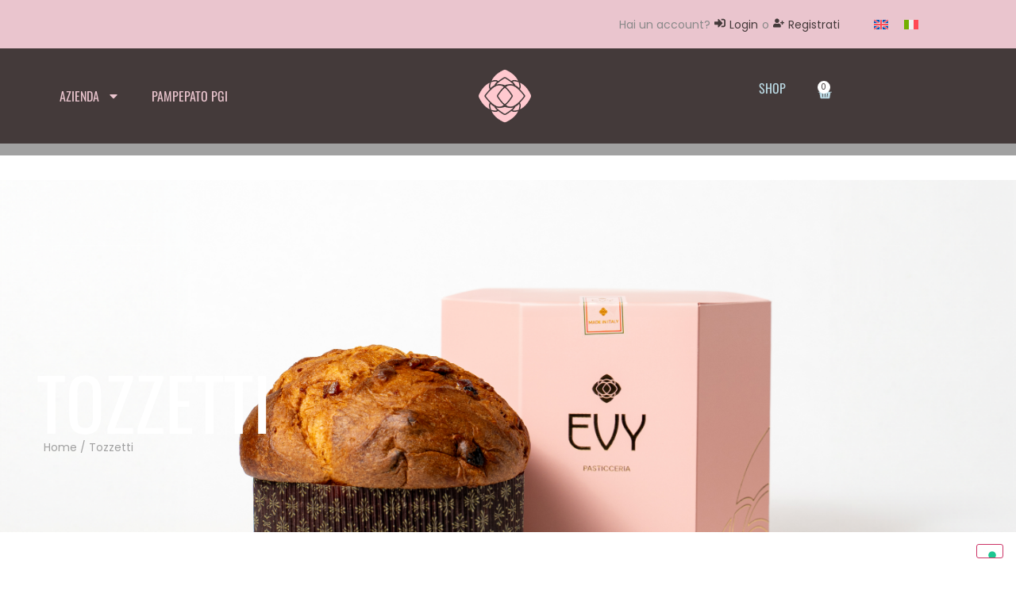

--- FILE ---
content_type: text/html; charset=UTF-8
request_url: https://pasticceriaevy.it/categoria-prodotto/tozzetti-en/?lang=en
body_size: 32550
content:
<!doctype html>
<html lang="en-US">
<head>
	<meta charset="UTF-8">
	<meta name="viewport" content="width=device-width, initial-scale=1">
	<link rel="profile" href="https://gmpg.org/xfn/11">
	<meta name='robots' content='index, follow, max-image-preview:large, max-snippet:-1, max-video-preview:-1' />

	<!-- This site is optimized with the Yoast SEO plugin v26.8 - https://yoast.com/product/yoast-seo-wordpress/ -->
	<title>Tozzetti Archives - Evy Pasticceria</title>
	<link rel="canonical" href="https://pasticceriaevy.it/categoria-prodotto/tozzetti-en/?lang=en" />
	<meta property="og:locale" content="en_US" />
	<meta property="og:type" content="article" />
	<meta property="og:title" content="Tozzetti Archives - Evy Pasticceria" />
	<meta property="og:url" content="https://pasticceriaevy.it/categoria-prodotto/tozzetti-en/?lang=en" />
	<meta property="og:site_name" content="Evy Pasticceria" />
	<meta name="twitter:card" content="summary_large_image" />
	<script type="application/ld+json" class="yoast-schema-graph">{"@context":"https://schema.org","@graph":[{"@type":"CollectionPage","@id":"https://pasticceriaevy.it/categoria-prodotto/tozzetti-en/?lang=en","url":"https://pasticceriaevy.it/categoria-prodotto/tozzetti-en/?lang=en","name":"Tozzetti Archives - Evy Pasticceria","isPartOf":{"@id":"https://pasticceriaevy.it/?lang=en#website"},"primaryImageOfPage":{"@id":"https://pasticceriaevy.it/categoria-prodotto/tozzetti-en/?lang=en#primaryimage"},"image":{"@id":"https://pasticceriaevy.it/categoria-prodotto/tozzetti-en/?lang=en#primaryimage"},"thumbnailUrl":"https://pasticceriaevy.it/wp-content/uploads/2023/01/Catalogo-senza-titolo1763-1-scaled.jpg","breadcrumb":{"@id":"https://pasticceriaevy.it/categoria-prodotto/tozzetti-en/?lang=en#breadcrumb"},"inLanguage":"en-US"},{"@type":"ImageObject","inLanguage":"en-US","@id":"https://pasticceriaevy.it/categoria-prodotto/tozzetti-en/?lang=en#primaryimage","url":"https://pasticceriaevy.it/wp-content/uploads/2023/01/Catalogo-senza-titolo1763-1-scaled.jpg","contentUrl":"https://pasticceriaevy.it/wp-content/uploads/2023/01/Catalogo-senza-titolo1763-1-scaled.jpg","width":2560,"height":1707},{"@type":"BreadcrumbList","@id":"https://pasticceriaevy.it/categoria-prodotto/tozzetti-en/?lang=en#breadcrumb","itemListElement":[{"@type":"ListItem","position":1,"name":"Home","item":"https://pasticceriaevy.it/?lang=en"},{"@type":"ListItem","position":2,"name":"Tozzetti"}]},{"@type":"WebSite","@id":"https://pasticceriaevy.it/?lang=en#website","url":"https://pasticceriaevy.it/?lang=en","name":"Evy Pasticceria","description":"Moderna pasticceria tradizionale","publisher":{"@id":"https://pasticceriaevy.it/?lang=en#organization"},"potentialAction":[{"@type":"SearchAction","target":{"@type":"EntryPoint","urlTemplate":"https://pasticceriaevy.it/?lang=en?s={search_term_string}"},"query-input":{"@type":"PropertyValueSpecification","valueRequired":true,"valueName":"search_term_string"}}],"inLanguage":"en-US"},{"@type":"Organization","@id":"https://pasticceriaevy.it/?lang=en#organization","name":"Evy Pasticceria","url":"https://pasticceriaevy.it/?lang=en","logo":{"@type":"ImageObject","inLanguage":"en-US","@id":"https://pasticceriaevy.it/?lang=en#/schema/logo/image/","url":"https://pasticceriaevy.it/wp-content/uploads/2022/11/cropped-Risorsa-1.png","contentUrl":"https://pasticceriaevy.it/wp-content/uploads/2022/11/cropped-Risorsa-1.png","width":232,"height":231,"caption":"Evy Pasticceria"},"image":{"@id":"https://pasticceriaevy.it/?lang=en#/schema/logo/image/"}}]}</script>
	<!-- / Yoast SEO plugin. -->


<link rel='dns-prefetch' href='//cdn.iubenda.com' />
<link rel='dns-prefetch' href='//capi-automation.s3.us-east-2.amazonaws.com' />
<link rel='dns-prefetch' href='//www.googletagmanager.com' />
<link rel="alternate" type="application/rss+xml" title="Evy Pasticceria &raquo; Feed" href="https://pasticceriaevy.it/feed/?lang=en" />
<link rel="alternate" type="application/rss+xml" title="Evy Pasticceria &raquo; Comments Feed" href="https://pasticceriaevy.it/comments/feed/?lang=en" />
<link rel="alternate" type="application/rss+xml" title="Evy Pasticceria &raquo; Tozzetti Category Feed" href="https://pasticceriaevy.it/categoria-prodotto/tozzetti-en/?lang=en/feed/" />
<style id='wp-img-auto-sizes-contain-inline-css'>
img:is([sizes=auto i],[sizes^="auto," i]){contain-intrinsic-size:3000px 1500px}
/*# sourceURL=wp-img-auto-sizes-contain-inline-css */
</style>
<link rel='stylesheet' id='swiper-css' href='https://pasticceriaevy.it/wp-content/plugins/elementor/assets/lib/swiper/v8/css/swiper.min.css?ver=8.4.5' media='all' />
<link rel='stylesheet' id='e-swiper-css' href='https://pasticceriaevy.it/wp-content/plugins/elementor/assets/css/conditionals/e-swiper.min.css?ver=3.28.3' media='all' />
<link rel='stylesheet' id='hello-elementor-theme-style-css' href='https://pasticceriaevy.it/wp-content/themes/hello-elementor/assets/css/theme.css?ver=3.4.6' media='all' />
<link rel='stylesheet' id='jet-menu-hello-css' href='https://pasticceriaevy.it/wp-content/plugins/jet-menu/integration/themes/hello-elementor/assets/css/style.css?ver=2.4.18' media='all' />
<style id='wp-emoji-styles-inline-css'>

	img.wp-smiley, img.emoji {
		display: inline !important;
		border: none !important;
		box-shadow: none !important;
		height: 1em !important;
		width: 1em !important;
		margin: 0 0.07em !important;
		vertical-align: -0.1em !important;
		background: none !important;
		padding: 0 !important;
	}
/*# sourceURL=wp-emoji-styles-inline-css */
</style>
<link rel='stylesheet' id='wp-block-library-css' href='https://pasticceriaevy.it/wp-includes/css/dist/block-library/style.min.css?ver=6.9' media='all' />
<style id='global-styles-inline-css'>
:root{--wp--preset--aspect-ratio--square: 1;--wp--preset--aspect-ratio--4-3: 4/3;--wp--preset--aspect-ratio--3-4: 3/4;--wp--preset--aspect-ratio--3-2: 3/2;--wp--preset--aspect-ratio--2-3: 2/3;--wp--preset--aspect-ratio--16-9: 16/9;--wp--preset--aspect-ratio--9-16: 9/16;--wp--preset--color--black: #000000;--wp--preset--color--cyan-bluish-gray: #abb8c3;--wp--preset--color--white: #ffffff;--wp--preset--color--pale-pink: #f78da7;--wp--preset--color--vivid-red: #cf2e2e;--wp--preset--color--luminous-vivid-orange: #ff6900;--wp--preset--color--luminous-vivid-amber: #fcb900;--wp--preset--color--light-green-cyan: #7bdcb5;--wp--preset--color--vivid-green-cyan: #00d084;--wp--preset--color--pale-cyan-blue: #8ed1fc;--wp--preset--color--vivid-cyan-blue: #0693e3;--wp--preset--color--vivid-purple: #9b51e0;--wp--preset--gradient--vivid-cyan-blue-to-vivid-purple: linear-gradient(135deg,rgb(6,147,227) 0%,rgb(155,81,224) 100%);--wp--preset--gradient--light-green-cyan-to-vivid-green-cyan: linear-gradient(135deg,rgb(122,220,180) 0%,rgb(0,208,130) 100%);--wp--preset--gradient--luminous-vivid-amber-to-luminous-vivid-orange: linear-gradient(135deg,rgb(252,185,0) 0%,rgb(255,105,0) 100%);--wp--preset--gradient--luminous-vivid-orange-to-vivid-red: linear-gradient(135deg,rgb(255,105,0) 0%,rgb(207,46,46) 100%);--wp--preset--gradient--very-light-gray-to-cyan-bluish-gray: linear-gradient(135deg,rgb(238,238,238) 0%,rgb(169,184,195) 100%);--wp--preset--gradient--cool-to-warm-spectrum: linear-gradient(135deg,rgb(74,234,220) 0%,rgb(151,120,209) 20%,rgb(207,42,186) 40%,rgb(238,44,130) 60%,rgb(251,105,98) 80%,rgb(254,248,76) 100%);--wp--preset--gradient--blush-light-purple: linear-gradient(135deg,rgb(255,206,236) 0%,rgb(152,150,240) 100%);--wp--preset--gradient--blush-bordeaux: linear-gradient(135deg,rgb(254,205,165) 0%,rgb(254,45,45) 50%,rgb(107,0,62) 100%);--wp--preset--gradient--luminous-dusk: linear-gradient(135deg,rgb(255,203,112) 0%,rgb(199,81,192) 50%,rgb(65,88,208) 100%);--wp--preset--gradient--pale-ocean: linear-gradient(135deg,rgb(255,245,203) 0%,rgb(182,227,212) 50%,rgb(51,167,181) 100%);--wp--preset--gradient--electric-grass: linear-gradient(135deg,rgb(202,248,128) 0%,rgb(113,206,126) 100%);--wp--preset--gradient--midnight: linear-gradient(135deg,rgb(2,3,129) 0%,rgb(40,116,252) 100%);--wp--preset--font-size--small: 13px;--wp--preset--font-size--medium: 20px;--wp--preset--font-size--large: 36px;--wp--preset--font-size--x-large: 42px;--wp--preset--spacing--20: 0.44rem;--wp--preset--spacing--30: 0.67rem;--wp--preset--spacing--40: 1rem;--wp--preset--spacing--50: 1.5rem;--wp--preset--spacing--60: 2.25rem;--wp--preset--spacing--70: 3.38rem;--wp--preset--spacing--80: 5.06rem;--wp--preset--shadow--natural: 6px 6px 9px rgba(0, 0, 0, 0.2);--wp--preset--shadow--deep: 12px 12px 50px rgba(0, 0, 0, 0.4);--wp--preset--shadow--sharp: 6px 6px 0px rgba(0, 0, 0, 0.2);--wp--preset--shadow--outlined: 6px 6px 0px -3px rgb(255, 255, 255), 6px 6px rgb(0, 0, 0);--wp--preset--shadow--crisp: 6px 6px 0px rgb(0, 0, 0);}:root { --wp--style--global--content-size: 800px;--wp--style--global--wide-size: 1200px; }:where(body) { margin: 0; }.wp-site-blocks > .alignleft { float: left; margin-right: 2em; }.wp-site-blocks > .alignright { float: right; margin-left: 2em; }.wp-site-blocks > .aligncenter { justify-content: center; margin-left: auto; margin-right: auto; }:where(.wp-site-blocks) > * { margin-block-start: 24px; margin-block-end: 0; }:where(.wp-site-blocks) > :first-child { margin-block-start: 0; }:where(.wp-site-blocks) > :last-child { margin-block-end: 0; }:root { --wp--style--block-gap: 24px; }:root :where(.is-layout-flow) > :first-child{margin-block-start: 0;}:root :where(.is-layout-flow) > :last-child{margin-block-end: 0;}:root :where(.is-layout-flow) > *{margin-block-start: 24px;margin-block-end: 0;}:root :where(.is-layout-constrained) > :first-child{margin-block-start: 0;}:root :where(.is-layout-constrained) > :last-child{margin-block-end: 0;}:root :where(.is-layout-constrained) > *{margin-block-start: 24px;margin-block-end: 0;}:root :where(.is-layout-flex){gap: 24px;}:root :where(.is-layout-grid){gap: 24px;}.is-layout-flow > .alignleft{float: left;margin-inline-start: 0;margin-inline-end: 2em;}.is-layout-flow > .alignright{float: right;margin-inline-start: 2em;margin-inline-end: 0;}.is-layout-flow > .aligncenter{margin-left: auto !important;margin-right: auto !important;}.is-layout-constrained > .alignleft{float: left;margin-inline-start: 0;margin-inline-end: 2em;}.is-layout-constrained > .alignright{float: right;margin-inline-start: 2em;margin-inline-end: 0;}.is-layout-constrained > .aligncenter{margin-left: auto !important;margin-right: auto !important;}.is-layout-constrained > :where(:not(.alignleft):not(.alignright):not(.alignfull)){max-width: var(--wp--style--global--content-size);margin-left: auto !important;margin-right: auto !important;}.is-layout-constrained > .alignwide{max-width: var(--wp--style--global--wide-size);}body .is-layout-flex{display: flex;}.is-layout-flex{flex-wrap: wrap;align-items: center;}.is-layout-flex > :is(*, div){margin: 0;}body .is-layout-grid{display: grid;}.is-layout-grid > :is(*, div){margin: 0;}body{padding-top: 0px;padding-right: 0px;padding-bottom: 0px;padding-left: 0px;}a:where(:not(.wp-element-button)){text-decoration: underline;}:root :where(.wp-element-button, .wp-block-button__link){background-color: #32373c;border-width: 0;color: #fff;font-family: inherit;font-size: inherit;font-style: inherit;font-weight: inherit;letter-spacing: inherit;line-height: inherit;padding-top: calc(0.667em + 2px);padding-right: calc(1.333em + 2px);padding-bottom: calc(0.667em + 2px);padding-left: calc(1.333em + 2px);text-decoration: none;text-transform: inherit;}.has-black-color{color: var(--wp--preset--color--black) !important;}.has-cyan-bluish-gray-color{color: var(--wp--preset--color--cyan-bluish-gray) !important;}.has-white-color{color: var(--wp--preset--color--white) !important;}.has-pale-pink-color{color: var(--wp--preset--color--pale-pink) !important;}.has-vivid-red-color{color: var(--wp--preset--color--vivid-red) !important;}.has-luminous-vivid-orange-color{color: var(--wp--preset--color--luminous-vivid-orange) !important;}.has-luminous-vivid-amber-color{color: var(--wp--preset--color--luminous-vivid-amber) !important;}.has-light-green-cyan-color{color: var(--wp--preset--color--light-green-cyan) !important;}.has-vivid-green-cyan-color{color: var(--wp--preset--color--vivid-green-cyan) !important;}.has-pale-cyan-blue-color{color: var(--wp--preset--color--pale-cyan-blue) !important;}.has-vivid-cyan-blue-color{color: var(--wp--preset--color--vivid-cyan-blue) !important;}.has-vivid-purple-color{color: var(--wp--preset--color--vivid-purple) !important;}.has-black-background-color{background-color: var(--wp--preset--color--black) !important;}.has-cyan-bluish-gray-background-color{background-color: var(--wp--preset--color--cyan-bluish-gray) !important;}.has-white-background-color{background-color: var(--wp--preset--color--white) !important;}.has-pale-pink-background-color{background-color: var(--wp--preset--color--pale-pink) !important;}.has-vivid-red-background-color{background-color: var(--wp--preset--color--vivid-red) !important;}.has-luminous-vivid-orange-background-color{background-color: var(--wp--preset--color--luminous-vivid-orange) !important;}.has-luminous-vivid-amber-background-color{background-color: var(--wp--preset--color--luminous-vivid-amber) !important;}.has-light-green-cyan-background-color{background-color: var(--wp--preset--color--light-green-cyan) !important;}.has-vivid-green-cyan-background-color{background-color: var(--wp--preset--color--vivid-green-cyan) !important;}.has-pale-cyan-blue-background-color{background-color: var(--wp--preset--color--pale-cyan-blue) !important;}.has-vivid-cyan-blue-background-color{background-color: var(--wp--preset--color--vivid-cyan-blue) !important;}.has-vivid-purple-background-color{background-color: var(--wp--preset--color--vivid-purple) !important;}.has-black-border-color{border-color: var(--wp--preset--color--black) !important;}.has-cyan-bluish-gray-border-color{border-color: var(--wp--preset--color--cyan-bluish-gray) !important;}.has-white-border-color{border-color: var(--wp--preset--color--white) !important;}.has-pale-pink-border-color{border-color: var(--wp--preset--color--pale-pink) !important;}.has-vivid-red-border-color{border-color: var(--wp--preset--color--vivid-red) !important;}.has-luminous-vivid-orange-border-color{border-color: var(--wp--preset--color--luminous-vivid-orange) !important;}.has-luminous-vivid-amber-border-color{border-color: var(--wp--preset--color--luminous-vivid-amber) !important;}.has-light-green-cyan-border-color{border-color: var(--wp--preset--color--light-green-cyan) !important;}.has-vivid-green-cyan-border-color{border-color: var(--wp--preset--color--vivid-green-cyan) !important;}.has-pale-cyan-blue-border-color{border-color: var(--wp--preset--color--pale-cyan-blue) !important;}.has-vivid-cyan-blue-border-color{border-color: var(--wp--preset--color--vivid-cyan-blue) !important;}.has-vivid-purple-border-color{border-color: var(--wp--preset--color--vivid-purple) !important;}.has-vivid-cyan-blue-to-vivid-purple-gradient-background{background: var(--wp--preset--gradient--vivid-cyan-blue-to-vivid-purple) !important;}.has-light-green-cyan-to-vivid-green-cyan-gradient-background{background: var(--wp--preset--gradient--light-green-cyan-to-vivid-green-cyan) !important;}.has-luminous-vivid-amber-to-luminous-vivid-orange-gradient-background{background: var(--wp--preset--gradient--luminous-vivid-amber-to-luminous-vivid-orange) !important;}.has-luminous-vivid-orange-to-vivid-red-gradient-background{background: var(--wp--preset--gradient--luminous-vivid-orange-to-vivid-red) !important;}.has-very-light-gray-to-cyan-bluish-gray-gradient-background{background: var(--wp--preset--gradient--very-light-gray-to-cyan-bluish-gray) !important;}.has-cool-to-warm-spectrum-gradient-background{background: var(--wp--preset--gradient--cool-to-warm-spectrum) !important;}.has-blush-light-purple-gradient-background{background: var(--wp--preset--gradient--blush-light-purple) !important;}.has-blush-bordeaux-gradient-background{background: var(--wp--preset--gradient--blush-bordeaux) !important;}.has-luminous-dusk-gradient-background{background: var(--wp--preset--gradient--luminous-dusk) !important;}.has-pale-ocean-gradient-background{background: var(--wp--preset--gradient--pale-ocean) !important;}.has-electric-grass-gradient-background{background: var(--wp--preset--gradient--electric-grass) !important;}.has-midnight-gradient-background{background: var(--wp--preset--gradient--midnight) !important;}.has-small-font-size{font-size: var(--wp--preset--font-size--small) !important;}.has-medium-font-size{font-size: var(--wp--preset--font-size--medium) !important;}.has-large-font-size{font-size: var(--wp--preset--font-size--large) !important;}.has-x-large-font-size{font-size: var(--wp--preset--font-size--x-large) !important;}
/*# sourceURL=global-styles-inline-css */
</style>

<link rel='stylesheet' id='jet-engine-frontend-css' href='https://pasticceriaevy.it/wp-content/plugins/jet-engine/assets/css/frontend.css?ver=3.8.2.1' media='all' />
<link rel='stylesheet' id='wpmenucart-icons-css' href='https://pasticceriaevy.it/wp-content/plugins/woocommerce-menu-bar-cart/assets/css/wpmenucart-icons.min.css?ver=2.14.12' media='all' />
<style id='wpmenucart-icons-inline-css'>
@font-face{font-family:WPMenuCart;src:url(https://pasticceriaevy.it/wp-content/plugins/woocommerce-menu-bar-cart/assets/fonts/WPMenuCart.eot);src:url(https://pasticceriaevy.it/wp-content/plugins/woocommerce-menu-bar-cart/assets/fonts/WPMenuCart.eot?#iefix) format('embedded-opentype'),url(https://pasticceriaevy.it/wp-content/plugins/woocommerce-menu-bar-cart/assets/fonts/WPMenuCart.woff2) format('woff2'),url(https://pasticceriaevy.it/wp-content/plugins/woocommerce-menu-bar-cart/assets/fonts/WPMenuCart.woff) format('woff'),url(https://pasticceriaevy.it/wp-content/plugins/woocommerce-menu-bar-cart/assets/fonts/WPMenuCart.ttf) format('truetype'),url(https://pasticceriaevy.it/wp-content/plugins/woocommerce-menu-bar-cart/assets/fonts/WPMenuCart.svg#WPMenuCart) format('svg');font-weight:400;font-style:normal;font-display:swap}
/*# sourceURL=wpmenucart-icons-inline-css */
</style>
<link rel='stylesheet' id='wpmenucart-css' href='https://pasticceriaevy.it/wp-content/plugins/woocommerce-menu-bar-cart/assets/css/wpmenucart-main.min.css?ver=2.14.12' media='all' />
<style id='wpmenucart-inline-css'>
.et-cart-info { display:none !important; } .site-header-cart { display:none !important; }
/*# sourceURL=wpmenucart-inline-css */
</style>
<link rel='stylesheet' id='woocommerce-layout-css' href='https://pasticceriaevy.it/wp-content/plugins/woocommerce/assets/css/woocommerce-layout.css?ver=10.4.3' media='all' />
<link rel='stylesheet' id='woocommerce-smallscreen-css' href='https://pasticceriaevy.it/wp-content/plugins/woocommerce/assets/css/woocommerce-smallscreen.css?ver=10.4.3' media='only screen and (max-width: 768px)' />
<link rel='stylesheet' id='woocommerce-general-css' href='https://pasticceriaevy.it/wp-content/plugins/woocommerce/assets/css/woocommerce.css?ver=10.4.3' media='all' />
<style id='woocommerce-inline-inline-css'>
.woocommerce form .form-row .required { visibility: visible; }
/*# sourceURL=woocommerce-inline-inline-css */
</style>
<link rel='stylesheet' id='wpml-legacy-horizontal-list-0-css' href='https://pasticceriaevy.it/wp-content/plugins/sitepress-multilingual-cms/templates/language-switchers/legacy-list-horizontal/style.min.css?ver=1' media='all' />
<link rel='stylesheet' id='grw-public-main-css-css' href='https://pasticceriaevy.it/wp-content/plugins/widget-google-reviews/assets/css/public-main.css?ver=6.9.3' media='all' />
<link rel='stylesheet' id='gateway-css' href='https://pasticceriaevy.it/wp-content/plugins/woocommerce-paypal-payments/modules/ppcp-button/assets/css/gateway.css?ver=3.3.2' media='all' />
<link rel='stylesheet' id='cms-navigation-style-base-css' href='https://pasticceriaevy.it/wp-content/plugins/wpml-cms-nav/res/css/cms-navigation-base.css?ver=1.5.6' media='screen' />
<link rel='stylesheet' id='cms-navigation-style-css' href='https://pasticceriaevy.it/wp-content/plugins/wpml-cms-nav/res/css/cms-navigation.css?ver=1.5.6' media='screen' />
<link rel='stylesheet' id='hello-elementor-css' href='https://pasticceriaevy.it/wp-content/themes/hello-elementor/assets/css/reset.css?ver=3.4.6' media='all' />
<link rel='stylesheet' id='hello-elementor-header-footer-css' href='https://pasticceriaevy.it/wp-content/themes/hello-elementor/assets/css/header-footer.css?ver=3.4.6' media='all' />
<link rel='stylesheet' id='elementor-frontend-css' href='https://pasticceriaevy.it/wp-content/plugins/elementor/assets/css/frontend.min.css?ver=3.28.3' media='all' />
<link rel='stylesheet' id='elementor-post-26-css' href='https://pasticceriaevy.it/wp-content/uploads/elementor/css/post-26.css?ver=1769041401' media='all' />
<link rel='stylesheet' id='jet-menu-public-styles-css' href='https://pasticceriaevy.it/wp-content/plugins/jet-menu/assets/public/css/public.css?ver=2.4.18' media='all' />
<link rel='stylesheet' id='jet-popup-frontend-css' href='https://pasticceriaevy.it/wp-content/plugins/jet-popup/assets/css/jet-popup-frontend.css?ver=2.0.20.3' media='all' />
<link rel='stylesheet' id='photoswipe-css' href='https://pasticceriaevy.it/wp-content/plugins/jet-reviews/assets/lib/photoswipe/css/photoswipe.min.css?ver=3.0.0.1' media='all' />
<link rel='stylesheet' id='jet-reviews-frontend-css' href='https://pasticceriaevy.it/wp-content/plugins/jet-reviews/assets/css/jet-reviews.css?ver=3.0.0.1' media='all' />
<link rel='stylesheet' id='photoswipe-default-skin-css' href='https://pasticceriaevy.it/wp-content/plugins/jet-reviews/assets/lib/photoswipe/css/default-skin/default-skin.min.css?ver=3.0.0.1' media='all' />
<link rel='stylesheet' id='mediaelement-css' href='https://pasticceriaevy.it/wp-includes/js/mediaelement/mediaelementplayer-legacy.min.css?ver=4.2.17' media='all' />
<link rel='stylesheet' id='jet-gallery-frontend-css' href='https://pasticceriaevy.it/wp-content/plugins/jet-woo-product-gallery/assets/css/frontend.css?ver=2.2.4' media='all' />
<link rel='stylesheet' id='jet-gallery-widget-gallery-anchor-nav-css' href='https://pasticceriaevy.it/wp-content/plugins/jet-woo-product-gallery/assets/css/widgets/gallery-anchor-nav.css?ver=2.2.4' media='all' />
<link rel='stylesheet' id='jet-gallery-widget-gallery-grid-css' href='https://pasticceriaevy.it/wp-content/plugins/jet-woo-product-gallery/assets/css/widgets/gallery-grid.css?ver=2.2.4' media='all' />
<link rel='stylesheet' id='jet-gallery-widget-gallery-modern-css' href='https://pasticceriaevy.it/wp-content/plugins/jet-woo-product-gallery/assets/css/widgets/gallery-modern.css?ver=2.2.4' media='all' />
<link rel='stylesheet' id='jet-gallery-widget-gallery-slider-css' href='https://pasticceriaevy.it/wp-content/plugins/jet-woo-product-gallery/assets/css/widgets/gallery-slider.css?ver=2.2.4' media='all' />
<link rel='stylesheet' id='jet-woo-builder-css' href='https://pasticceriaevy.it/wp-content/plugins/jet-woo-builder/assets/css/frontend.css?ver=2.2.3' media='all' />
<style id='jet-woo-builder-inline-css'>
@font-face {
				font-family: "WooCommerce";
				font-weight: normal;
				font-style: normal;
				src: url("https://pasticceriaevy.it/wp-content/plugins/woocommerce/assets/fonts/WooCommerce.eot");
				src: url("https://pasticceriaevy.it/wp-content/plugins/woocommerce/assets/fonts/WooCommerce.eot?#iefix") format("embedded-opentype"),
					 url("https://pasticceriaevy.it/wp-content/plugins/woocommerce/assets/fonts/WooCommerce.woff") format("woff"),
					 url("https://pasticceriaevy.it/wp-content/plugins/woocommerce/assets/fonts/WooCommerce.ttf") format("truetype"),
					 url("https://pasticceriaevy.it/wp-content/plugins/woocommerce/assets/fonts/WooCommerce.svg#WooCommerce") format("svg");
			}
/*# sourceURL=jet-woo-builder-inline-css */
</style>
<link rel='stylesheet' id='jet-woo-builder-frontend-font-css' href='https://pasticceriaevy.it/wp-content/plugins/jet-woo-builder/assets/css/lib/jetwoobuilder-frontend-font/css/jetwoobuilder-frontend-font.css?ver=2.2.3' media='all' />
<link rel='stylesheet' id='widget-nav-menu-css' href='https://pasticceriaevy.it/wp-content/plugins/elementor-pro/assets/css/widget-nav-menu.min.css?ver=3.28.2' media='all' />
<link rel='stylesheet' id='widget-image-css' href='https://pasticceriaevy.it/wp-content/plugins/elementor/assets/css/widget-image.min.css?ver=3.28.3' media='all' />
<link rel='stylesheet' id='widget-heading-css' href='https://pasticceriaevy.it/wp-content/plugins/elementor/assets/css/widget-heading.min.css?ver=3.28.3' media='all' />
<link rel='stylesheet' id='widget-woocommerce-menu-cart-css' href='https://pasticceriaevy.it/wp-content/plugins/elementor-pro/assets/css/widget-woocommerce-menu-cart.min.css?ver=3.28.2' media='all' />
<link rel='stylesheet' id='widget-icon-list-css' href='https://pasticceriaevy.it/wp-content/plugins/elementor/assets/css/widget-icon-list.min.css?ver=3.28.3' media='all' />
<link rel='stylesheet' id='widget-social-icons-css' href='https://pasticceriaevy.it/wp-content/plugins/elementor/assets/css/widget-social-icons.min.css?ver=3.28.3' media='all' />
<link rel='stylesheet' id='e-apple-webkit-css' href='https://pasticceriaevy.it/wp-content/plugins/elementor/assets/css/conditionals/apple-webkit.min.css?ver=3.28.3' media='all' />
<link rel='stylesheet' id='e-animation-slideInDown-css' href='https://pasticceriaevy.it/wp-content/plugins/elementor/assets/lib/animations/styles/slideInDown.min.css?ver=3.28.3' media='all' />
<link rel='stylesheet' id='widget-woocommerce-products-css' href='https://pasticceriaevy.it/wp-content/plugins/elementor-pro/assets/css/widget-woocommerce-products.min.css?ver=3.28.2' media='all' />
<link rel='stylesheet' id='widget-woocommerce-products-archive-css' href='https://pasticceriaevy.it/wp-content/plugins/elementor-pro/assets/css/widget-woocommerce-products-archive.min.css?ver=3.28.2' media='all' />
<link rel='stylesheet' id='jet-blocks-css' href='https://pasticceriaevy.it/wp-content/uploads/elementor/css/custom-jet-blocks.css?ver=1.3.21' media='all' />
<link rel='stylesheet' id='jet-blog-css' href='https://pasticceriaevy.it/wp-content/plugins/jet-blog/assets/css/jet-blog.css?ver=2.4.7.1' media='all' />
<link rel='stylesheet' id='jet-tabs-frontend-css' href='https://pasticceriaevy.it/wp-content/plugins/jet-tabs/assets/css/jet-tabs-frontend.css?ver=2.2.13' media='all' />
<link rel='stylesheet' id='jet-tricks-frontend-css' href='https://pasticceriaevy.it/wp-content/plugins/jet-tricks/assets/css/jet-tricks-frontend.css?ver=1.5.9' media='all' />
<link rel='stylesheet' id='elementor-post-1528-css' href='https://pasticceriaevy.it/wp-content/uploads/elementor/css/post-1528.css?ver=1769041662' media='all' />
<link rel='stylesheet' id='elementor-post-1560-css' href='https://pasticceriaevy.it/wp-content/uploads/elementor/css/post-1560.css?ver=1769041662' media='all' />
<link rel='stylesheet' id='elementor-post-1524-css' href='https://pasticceriaevy.it/wp-content/uploads/elementor/css/post-1524.css?ver=1769071942' media='all' />
<link rel='stylesheet' id='jquery-chosen-css' href='https://pasticceriaevy.it/wp-content/plugins/jet-search/assets/lib/chosen/chosen.min.css?ver=1.8.7' media='all' />
<link rel='stylesheet' id='jet-search-css' href='https://pasticceriaevy.it/wp-content/plugins/jet-search/assets/css/jet-search.css?ver=3.5.16.1' media='all' />
<link rel='stylesheet' id='elementor-gf-local-oswald-css' href='https://pasticceriaevy.it/wp-content/uploads/elementor/google-fonts/css/oswald.css?ver=1742491162' media='all' />
<link rel='stylesheet' id='elementor-gf-local-poppins-css' href='https://pasticceriaevy.it/wp-content/uploads/elementor/google-fonts/css/poppins.css?ver=1742491163' media='all' />
<link rel='stylesheet' id='elementor-gf-local-bebasneue-css' href='https://pasticceriaevy.it/wp-content/uploads/elementor/google-fonts/css/bebasneue.css?ver=1742491163' media='all' />
<link rel='stylesheet' id='elementor-gf-local-italianno-css' href='https://pasticceriaevy.it/wp-content/uploads/elementor/google-fonts/css/italianno.css?ver=1742491163' media='all' />

<script  type="text/javascript" class=" _iub_cs_skip" id="iubenda-head-inline-scripts-0">
var _iub = _iub || [];
_iub.csConfiguration = {"floatingPreferencesButtonDisplay":"bottom-right","perPurposeConsent":true,"siteId":2947770,"whitelabel":false,"cookiePolicyId":36245774,"lang":"it", "banner":{ "acceptButtonDisplay":true,"closeButtonRejects":true,"customizeButtonDisplay":true,"explicitWithdrawal":true,"listPurposes":true,"position":"float-top-center" }};

//# sourceURL=iubenda-head-inline-scripts-0
</script>
<script  type="text/javascript" charset="UTF-8" async="" class=" _iub_cs_skip" src="//cdn.iubenda.com/cs/iubenda_cs.js?ver=3.12.5" id="iubenda-head-scripts-0-js"></script>
<script id="wpml-cookie-js-extra">
var wpml_cookies = {"wp-wpml_current_language":{"value":"en","expires":1,"path":"/"}};
var wpml_cookies = {"wp-wpml_current_language":{"value":"en","expires":1,"path":"/"}};
//# sourceURL=wpml-cookie-js-extra
</script>
<script src="https://pasticceriaevy.it/wp-content/plugins/sitepress-multilingual-cms/res/js/cookies/language-cookie.js?ver=486900" id="wpml-cookie-js" defer data-wp-strategy="defer"></script>
<script src="https://pasticceriaevy.it/wp-includes/js/jquery/jquery.min.js?ver=3.7.1" id="jquery-core-js"></script>
<script src="https://pasticceriaevy.it/wp-includes/js/jquery/jquery-migrate.min.js?ver=3.4.1" id="jquery-migrate-js"></script>
<script src="https://pasticceriaevy.it/wp-content/plugins/woocommerce/assets/js/jquery-blockui/jquery.blockUI.min.js?ver=2.7.0-wc.10.4.3" id="wc-jquery-blockui-js" defer data-wp-strategy="defer"></script>
<script id="wc-add-to-cart-js-extra">
var wc_add_to_cart_params = {"ajax_url":"/wp-admin/admin-ajax.php?lang=en","wc_ajax_url":"/?lang=en&wc-ajax=%%endpoint%%","i18n_view_cart":"View cart","cart_url":"https://pasticceriaevy.it/cart/?lang=en","is_cart":"","cart_redirect_after_add":"no"};
//# sourceURL=wc-add-to-cart-js-extra
</script>
<script src="https://pasticceriaevy.it/wp-content/plugins/woocommerce/assets/js/frontend/add-to-cart.min.js?ver=10.4.3" id="wc-add-to-cart-js" defer data-wp-strategy="defer"></script>
<script src="https://pasticceriaevy.it/wp-content/plugins/woocommerce/assets/js/js-cookie/js.cookie.min.js?ver=2.1.4-wc.10.4.3" id="wc-js-cookie-js" defer data-wp-strategy="defer"></script>
<script id="woocommerce-js-extra">
var woocommerce_params = {"ajax_url":"/wp-admin/admin-ajax.php?lang=en","wc_ajax_url":"/?lang=en&wc-ajax=%%endpoint%%","i18n_password_show":"Show password","i18n_password_hide":"Hide password"};
//# sourceURL=woocommerce-js-extra
</script>
<script src="https://pasticceriaevy.it/wp-content/plugins/woocommerce/assets/js/frontend/woocommerce.min.js?ver=10.4.3" id="woocommerce-js" defer data-wp-strategy="defer"></script>
<script defer="defer" src="https://pasticceriaevy.it/wp-content/plugins/widget-google-reviews/assets/js/public-main.js?ver=6.9.3" id="grw-public-main-js-js"></script>
<script id="WCPAY_ASSETS-js-extra">
var wcpayAssets = {"url":"https://pasticceriaevy.it/wp-content/plugins/woocommerce-payments/dist/"};
//# sourceURL=WCPAY_ASSETS-js-extra
</script>

<!-- Google tag (gtag.js) snippet added by Site Kit -->
<!-- Google Analytics snippet added by Site Kit -->
<script src="https://www.googletagmanager.com/gtag/js?id=GT-TNGD64S" id="google_gtagjs-js" async></script>
<script id="google_gtagjs-js-after">
window.dataLayer = window.dataLayer || [];function gtag(){dataLayer.push(arguments);}
gtag("set","linker",{"domains":["pasticceriaevy.it"]});
gtag("js", new Date());
gtag("set", "developer_id.dZTNiMT", true);
gtag("config", "GT-TNGD64S");
//# sourceURL=google_gtagjs-js-after
</script>
<link rel="https://api.w.org/" href="https://pasticceriaevy.it/wp-json/" /><link rel="alternate" title="JSON" type="application/json" href="https://pasticceriaevy.it/wp-json/wp/v2/product_cat/124" /><link rel="EditURI" type="application/rsd+xml" title="RSD" href="https://pasticceriaevy.it/xmlrpc.php?rsd" />
<meta name="generator" content="WordPress 6.9" />
<meta name="generator" content="WooCommerce 10.4.3" />
<meta name="generator" content="WPML ver:4.8.6 stt:1,27;" />
<meta name="generator" content="Site Kit by Google 1.170.0" /><!-- Google site verification - Google for WooCommerce -->
<meta name="google-site-verification" content="7q0IIL6S1xB-BeqlbY_fiYLpDydABv7T9ed7xW_tGb8" />
	<noscript><style>.woocommerce-product-gallery{ opacity: 1 !important; }</style></noscript>
	<meta name="generator" content="Elementor 3.28.3; features: e_font_icon_svg, additional_custom_breakpoints, e_local_google_fonts, e_element_cache; settings: css_print_method-external, google_font-enabled, font_display-auto">
			<script  type="text/javascript">
				!function(f,b,e,v,n,t,s){if(f.fbq)return;n=f.fbq=function(){n.callMethod?
					n.callMethod.apply(n,arguments):n.queue.push(arguments)};if(!f._fbq)f._fbq=n;
					n.push=n;n.loaded=!0;n.version='2.0';n.queue=[];t=b.createElement(e);t.async=!0;
					t.src=v;s=b.getElementsByTagName(e)[0];s.parentNode.insertBefore(t,s)}(window,
					document,'script','https://connect.facebook.net/en_US/fbevents.js');
			</script>
			<!-- WooCommerce Facebook Integration Begin -->
			<script  type="text/javascript">

				fbq('init', '1899024067106056', {}, {
    "agent": "woocommerce_0-10.4.3-3.5.15"
});

				document.addEventListener( 'DOMContentLoaded', function() {
					// Insert placeholder for events injected when a product is added to the cart through AJAX.
					document.body.insertAdjacentHTML( 'beforeend', '<div class=\"wc-facebook-pixel-event-placeholder\"></div>' );
				}, false );

			</script>
			<!-- WooCommerce Facebook Integration End -->
						<style>
				.e-con.e-parent:nth-of-type(n+4):not(.e-lazyloaded):not(.e-no-lazyload),
				.e-con.e-parent:nth-of-type(n+4):not(.e-lazyloaded):not(.e-no-lazyload) * {
					background-image: none !important;
				}
				@media screen and (max-height: 1024px) {
					.e-con.e-parent:nth-of-type(n+3):not(.e-lazyloaded):not(.e-no-lazyload),
					.e-con.e-parent:nth-of-type(n+3):not(.e-lazyloaded):not(.e-no-lazyload) * {
						background-image: none !important;
					}
				}
				@media screen and (max-height: 640px) {
					.e-con.e-parent:nth-of-type(n+2):not(.e-lazyloaded):not(.e-no-lazyload),
					.e-con.e-parent:nth-of-type(n+2):not(.e-lazyloaded):not(.e-no-lazyload) * {
						background-image: none !important;
					}
				}
			</style>
			
<!-- Google Tag Manager snippet added by Site Kit -->
<script>
			( function( w, d, s, l, i ) {
				w[l] = w[l] || [];
				w[l].push( {'gtm.start': new Date().getTime(), event: 'gtm.js'} );
				var f = d.getElementsByTagName( s )[0],
					j = d.createElement( s ), dl = l != 'dataLayer' ? '&l=' + l : '';
				j.async = true;
				j.src = 'https://www.googletagmanager.com/gtm.js?id=' + i + dl;
				f.parentNode.insertBefore( j, f );
			} )( window, document, 'script', 'dataLayer', 'GTM-KGGFF2Z' );
			
</script>

<!-- End Google Tag Manager snippet added by Site Kit -->
<link rel="icon" href="https://pasticceriaevy.it/wp-content/uploads/2022/11/cropped-Risorsa-1-1-32x32.png" sizes="32x32" />
<link rel="icon" href="https://pasticceriaevy.it/wp-content/uploads/2022/11/cropped-Risorsa-1-1-192x192.png" sizes="192x192" />
<link rel="apple-touch-icon" href="https://pasticceriaevy.it/wp-content/uploads/2022/11/cropped-Risorsa-1-1-180x180.png" />
<meta name="msapplication-TileImage" content="https://pasticceriaevy.it/wp-content/uploads/2022/11/cropped-Risorsa-1-1-270x270.png" />
		<style id="wp-custom-css">
			

/** Start Block Kit CSS: 141-3-1d55f1e76be9fb1a8d9de88accbe962f **/

.envato-kit-138-bracket .elementor-widget-container > *:before{
	content:"[";
	color:#ffab00;
	display:inline-block;
	margin-right:4px;
	line-height:1em;
	position:relative;
	top:-1px;
}

.envato-kit-138-bracket .elementor-widget-container > *:after{
	content:"]";
	color:#ffab00;
	display:inline-block;
	margin-left:4px;
	line-height:1em;
	position:relative;
	top:-1px;
}

/** End Block Kit CSS: 141-3-1d55f1e76be9fb1a8d9de88accbe962f **/

		</style>
		<link rel='stylesheet' id='wc-blocks-style-css' href='https://pasticceriaevy.it/wp-content/plugins/woocommerce/assets/client/blocks/wc-blocks.css?ver=wc-10.4.3' media='all' />
<link rel='stylesheet' id='jet-elements-css' href='https://pasticceriaevy.it/wp-content/plugins/jet-elements/assets/css/jet-elements.css?ver=2.7.12.1' media='all' />
</head>
<body class="archive tax-product_cat term-tozzetti-en term-124 wp-custom-logo wp-embed-responsive wp-theme-hello-elementor theme-hello-elementor woocommerce woocommerce-page woocommerce-no-js hello-elementor-default jet-mega-menu-location elementor-page-1524 elementor-default elementor-template-full-width elementor-kit-26">

		<!-- Google Tag Manager (noscript) snippet added by Site Kit -->
		<noscript>
			<iframe src="https://www.googletagmanager.com/ns.html?id=GTM-KGGFF2Z" height="0" width="0" style="display:none;visibility:hidden"></iframe>
		</noscript>
		<!-- End Google Tag Manager (noscript) snippet added by Site Kit -->
		
<a class="skip-link screen-reader-text" href="#content">Skip to content</a>

		<div data-elementor-type="header" data-elementor-id="1528" class="elementor elementor-1528 elementor-48 elementor-location-header" data-elementor-post-type="elementor_library">
					<section class="elementor-section elementor-top-section elementor-element elementor-element-5c5e56b elementor-section-boxed elementor-section-height-default elementor-section-height-default" data-id="5c5e56b" data-element_type="section" data-settings="{&quot;jet_parallax_layout_list&quot;:[],&quot;background_background&quot;:&quot;classic&quot;}">
						<div class="elementor-container elementor-column-gap-default">
					<div class="elementor-column elementor-col-50 elementor-top-column elementor-element elementor-element-f0e8c84" data-id="f0e8c84" data-element_type="column">
			<div class="elementor-widget-wrap elementor-element-populated">
						<div class="elementor-element elementor-element-54793ef elementor-widget elementor-widget-jet-auth-links" data-id="54793ef" data-element_type="widget" data-widget_type="jet-auth-links.default">
				<div class="elementor-widget-container">
					<div class="elementor-jet-auth-links jet-blocks"><div class="jet-auth-links"><div class="jet-auth-links__section jet-auth-links__login">
	<div class="jet-auth-links__prefix">Hai un account?</div>	<a class="jet-auth-links__item" href="https://pasticceriaevy.it/mio-account/"><span class="jet-auth-links__item-icon jet-blocks-icon"><svg aria-hidden="true" class="e-font-icon-svg e-fas-sign-in-alt" viewBox="0 0 512 512" xmlns="http://www.w3.org/2000/svg"><path d="M416 448h-84c-6.6 0-12-5.4-12-12v-40c0-6.6 5.4-12 12-12h84c17.7 0 32-14.3 32-32V160c0-17.7-14.3-32-32-32h-84c-6.6 0-12-5.4-12-12V76c0-6.6 5.4-12 12-12h84c53 0 96 43 96 96v192c0 53-43 96-96 96zm-47-201L201 79c-15-15-41-4.5-41 17v96H24c-13.3 0-24 10.7-24 24v96c0 13.3 10.7 24 24 24h136v96c0 21.5 26 32 41 17l168-168c9.3-9.4 9.3-24.6 0-34z"></path></svg></span><span class="jet-auth-links__item-text">Login</span></a>
</div><div class="jet-auth-links__section jet-auth-links__register">
	<div class="jet-auth-links__prefix">o</div>	<a class="jet-auth-links__item" href="https://pasticceriaevy.it/mio-account/"><span class="jet-auth-links__item-icon jet-blocks-icon"><svg aria-hidden="true" class="e-font-icon-svg e-fas-user-plus" viewBox="0 0 640 512" xmlns="http://www.w3.org/2000/svg"><path d="M624 208h-64v-64c0-8.8-7.2-16-16-16h-32c-8.8 0-16 7.2-16 16v64h-64c-8.8 0-16 7.2-16 16v32c0 8.8 7.2 16 16 16h64v64c0 8.8 7.2 16 16 16h32c8.8 0 16-7.2 16-16v-64h64c8.8 0 16-7.2 16-16v-32c0-8.8-7.2-16-16-16zm-400 48c70.7 0 128-57.3 128-128S294.7 0 224 0 96 57.3 96 128s57.3 128 128 128zm89.6 32h-16.7c-22.2 10.2-46.9 16-72.9 16s-50.6-5.8-72.9-16h-16.7C60.2 288 0 348.2 0 422.4V464c0 26.5 21.5 48 48 48h352c26.5 0 48-21.5 48-48v-41.6c0-74.2-60.2-134.4-134.4-134.4z"></path></svg></span><span class="jet-auth-links__item-text">Registrati</span></a>
</div></div>
</div>				</div>
				</div>
					</div>
		</div>
				<div class="elementor-column elementor-col-50 elementor-top-column elementor-element elementor-element-b30f62b" data-id="b30f62b" data-element_type="column">
			<div class="elementor-widget-wrap elementor-element-populated">
						<div class="elementor-element elementor-element-022cffc elementor-widget elementor-widget-wpml-language-switcher" data-id="022cffc" data-element_type="widget" data-widget_type="wpml-language-switcher.default">
				<div class="elementor-widget-container">
					<div class="wpml-elementor-ls">
<div class="wpml-ls-statics-shortcode_actions wpml-ls wpml-ls-legacy-list-horizontal">
	<ul role="menu"><li class="wpml-ls-slot-shortcode_actions wpml-ls-item wpml-ls-item-en wpml-ls-current-language wpml-ls-first-item wpml-ls-item-legacy-list-horizontal" role="none">
				<a href="https://pasticceriaevy.it/categoria-prodotto/tozzetti-en/?lang=en" class="wpml-ls-link" role="menuitem" >
                                                        <img
            class="wpml-ls-flag"
            src="https://pasticceriaevy.it/wp-content/plugins/sitepress-multilingual-cms/res/flags/en.svg"
            alt="English"
            width=18
            height=12
    /></a>
			</li><li class="wpml-ls-slot-shortcode_actions wpml-ls-item wpml-ls-item-it wpml-ls-last-item wpml-ls-item-legacy-list-horizontal" role="none">
				<a href="https://pasticceriaevy.it/categoria-prodotto/tozzetti/" class="wpml-ls-link" role="menuitem"  aria-label="Switch to Italian" title="Switch to Italian" >
                                                        <img
            class="wpml-ls-flag"
            src="https://pasticceriaevy.it/wp-content/plugins/sitepress-multilingual-cms/res/flags/it.svg"
            alt="Italian"
            width=18
            height=12
    /></a>
			</li></ul>
</div>
</div>				</div>
				</div>
					</div>
		</div>
					</div>
		</section>
				<section class="elementor-section elementor-top-section elementor-element elementor-element-7badbfe2 elementor-section-full_width elementor-section-height-default elementor-section-height-default" data-id="7badbfe2" data-element_type="section" data-settings="{&quot;background_background&quot;:&quot;classic&quot;,&quot;jet_parallax_layout_list&quot;:[]}">
						<div class="elementor-container elementor-column-gap-no">
					<div class="elementor-column elementor-col-100 elementor-top-column elementor-element elementor-element-6690915e" data-id="6690915e" data-element_type="column">
			<div class="elementor-widget-wrap elementor-element-populated">
						<section class="elementor-section elementor-inner-section elementor-element elementor-element-5a73de88 elementor-section-height-min-height elementor-section-boxed elementor-section-height-default" data-id="5a73de88" data-element_type="section" data-settings="{&quot;jet_parallax_layout_list&quot;:[]}">
						<div class="elementor-container elementor-column-gap-no">
					<div class="elementor-column elementor-col-33 elementor-inner-column elementor-element elementor-element-6e400d66" data-id="6e400d66" data-element_type="column">
			<div class="elementor-widget-wrap elementor-element-populated">
						<div class="elementor-element elementor-element-10b96cd elementor-nav-menu__text-align-center elementor-hidden-tablet elementor-hidden-mobile elementor-nav-menu--dropdown-tablet elementor-nav-menu--toggle elementor-nav-menu--burger elementor-widget elementor-widget-nav-menu" data-id="10b96cd" data-element_type="widget" data-settings="{&quot;layout&quot;:&quot;horizontal&quot;,&quot;submenu_icon&quot;:{&quot;value&quot;:&quot;&lt;svg class=\&quot;e-font-icon-svg e-fas-caret-down\&quot; viewBox=\&quot;0 0 320 512\&quot; xmlns=\&quot;http:\/\/www.w3.org\/2000\/svg\&quot;&gt;&lt;path d=\&quot;M31.3 192h257.3c17.8 0 26.7 21.5 14.1 34.1L174.1 354.8c-7.8 7.8-20.5 7.8-28.3 0L17.2 226.1C4.6 213.5 13.5 192 31.3 192z\&quot;&gt;&lt;\/path&gt;&lt;\/svg&gt;&quot;,&quot;library&quot;:&quot;fa-solid&quot;},&quot;toggle&quot;:&quot;burger&quot;}" data-widget_type="nav-menu.default">
								<nav aria-label="Menu" class="elementor-nav-menu--main elementor-nav-menu__container elementor-nav-menu--layout-horizontal e--pointer-none">
				<ul id="menu-1-10b96cd" class="elementor-nav-menu"><li class="menu-item menu-item-type-custom menu-item-object-custom menu-item-has-children menu-item-193"><a href="https://pasticceriaevy.it/" class="elementor-item">Azienda</a>
<ul class="sub-menu elementor-nav-menu--dropdown">
	<li class="menu-item menu-item-type-post_type menu-item-object-page menu-item-124"><a href="https://pasticceriaevy.it/about-us/?lang=en" class="elementor-sub-item">About Us</a></li>
	<li class="menu-item menu-item-type-post_type menu-item-object-page menu-item-191"><a href="https://pasticceriaevy.it/workshop/?lang=en" class="elementor-sub-item">Workshop</a></li>
	<li class="menu-item menu-item-type-post_type menu-item-object-page menu-item-190"><a href="https://pasticceriaevy.it/production/?lang=en" class="elementor-sub-item">Production</a></li>
</ul>
</li>
<li class="menu-item menu-item-type-post_type menu-item-object-page menu-item-188"><a href="https://pasticceriaevy.it/pampepato-pgi/?lang=en" class="elementor-item">Pampepato PGI</a></li>
</ul>			</nav>
					<div class="elementor-menu-toggle" role="button" tabindex="0" aria-label="Menu Toggle" aria-expanded="false">
			<svg aria-hidden="true" role="presentation" class="elementor-menu-toggle__icon--open e-font-icon-svg e-eicon-menu-bar" viewBox="0 0 1000 1000" xmlns="http://www.w3.org/2000/svg"><path d="M104 333H896C929 333 958 304 958 271S929 208 896 208H104C71 208 42 237 42 271S71 333 104 333ZM104 583H896C929 583 958 554 958 521S929 458 896 458H104C71 458 42 487 42 521S71 583 104 583ZM104 833H896C929 833 958 804 958 771S929 708 896 708H104C71 708 42 737 42 771S71 833 104 833Z"></path></svg><svg aria-hidden="true" role="presentation" class="elementor-menu-toggle__icon--close e-font-icon-svg e-eicon-close" viewBox="0 0 1000 1000" xmlns="http://www.w3.org/2000/svg"><path d="M742 167L500 408 258 167C246 154 233 150 217 150 196 150 179 158 167 167 154 179 150 196 150 212 150 229 154 242 171 254L408 500 167 742C138 771 138 800 167 829 196 858 225 858 254 829L496 587 738 829C750 842 767 846 783 846 800 846 817 842 829 829 842 817 846 804 846 783 846 767 842 750 829 737L588 500 833 258C863 229 863 200 833 171 804 137 775 137 742 167Z"></path></svg>		</div>
					<nav class="elementor-nav-menu--dropdown elementor-nav-menu__container" aria-hidden="true">
				<ul id="menu-2-10b96cd" class="elementor-nav-menu"><li class="menu-item menu-item-type-custom menu-item-object-custom menu-item-has-children menu-item-193"><a href="https://pasticceriaevy.it/" class="elementor-item" tabindex="-1">Azienda</a>
<ul class="sub-menu elementor-nav-menu--dropdown">
	<li class="menu-item menu-item-type-post_type menu-item-object-page menu-item-124"><a href="https://pasticceriaevy.it/about-us/?lang=en" class="elementor-sub-item" tabindex="-1">About Us</a></li>
	<li class="menu-item menu-item-type-post_type menu-item-object-page menu-item-191"><a href="https://pasticceriaevy.it/workshop/?lang=en" class="elementor-sub-item" tabindex="-1">Workshop</a></li>
	<li class="menu-item menu-item-type-post_type menu-item-object-page menu-item-190"><a href="https://pasticceriaevy.it/production/?lang=en" class="elementor-sub-item" tabindex="-1">Production</a></li>
</ul>
</li>
<li class="menu-item menu-item-type-post_type menu-item-object-page menu-item-188"><a href="https://pasticceriaevy.it/pampepato-pgi/?lang=en" class="elementor-item" tabindex="-1">Pampepato PGI</a></li>
</ul>			</nav>
						</div>
				<div class="elementor-element elementor-element-42815c83 elementor-nav-menu--stretch elementor-hidden-desktop elementor-nav-menu__text-align-aside elementor-nav-menu--toggle elementor-nav-menu--burger elementor-widget elementor-widget-nav-menu" data-id="42815c83" data-element_type="widget" data-settings="{&quot;layout&quot;:&quot;dropdown&quot;,&quot;full_width&quot;:&quot;stretch&quot;,&quot;submenu_icon&quot;:{&quot;value&quot;:&quot;&lt;svg class=\&quot;e-font-icon-svg e-fas-caret-down\&quot; viewBox=\&quot;0 0 320 512\&quot; xmlns=\&quot;http:\/\/www.w3.org\/2000\/svg\&quot;&gt;&lt;path d=\&quot;M31.3 192h257.3c17.8 0 26.7 21.5 14.1 34.1L174.1 354.8c-7.8 7.8-20.5 7.8-28.3 0L17.2 226.1C4.6 213.5 13.5 192 31.3 192z\&quot;&gt;&lt;\/path&gt;&lt;\/svg&gt;&quot;,&quot;library&quot;:&quot;fa-solid&quot;},&quot;toggle&quot;:&quot;burger&quot;}" data-widget_type="nav-menu.default">
							<div class="elementor-menu-toggle" role="button" tabindex="0" aria-label="Menu Toggle" aria-expanded="false">
			<svg aria-hidden="true" role="presentation" class="elementor-menu-toggle__icon--open e-font-icon-svg e-eicon-menu-bar" viewBox="0 0 1000 1000" xmlns="http://www.w3.org/2000/svg"><path d="M104 333H896C929 333 958 304 958 271S929 208 896 208H104C71 208 42 237 42 271S71 333 104 333ZM104 583H896C929 583 958 554 958 521S929 458 896 458H104C71 458 42 487 42 521S71 583 104 583ZM104 833H896C929 833 958 804 958 771S929 708 896 708H104C71 708 42 737 42 771S71 833 104 833Z"></path></svg><svg aria-hidden="true" role="presentation" class="elementor-menu-toggle__icon--close e-font-icon-svg e-eicon-close" viewBox="0 0 1000 1000" xmlns="http://www.w3.org/2000/svg"><path d="M742 167L500 408 258 167C246 154 233 150 217 150 196 150 179 158 167 167 154 179 150 196 150 212 150 229 154 242 171 254L408 500 167 742C138 771 138 800 167 829 196 858 225 858 254 829L496 587 738 829C750 842 767 846 783 846 800 846 817 842 829 829 842 817 846 804 846 783 846 767 842 750 829 737L588 500 833 258C863 229 863 200 833 171 804 137 775 137 742 167Z"></path></svg>		</div>
					<nav class="elementor-nav-menu--dropdown elementor-nav-menu__container" aria-hidden="true">
				<ul id="menu-2-42815c83" class="elementor-nav-menu"><li class="menu-item menu-item-type-custom menu-item-object-custom menu-item-has-children menu-item-193"><a href="https://pasticceriaevy.it/" class="elementor-item" tabindex="-1">Azienda</a>
<ul class="sub-menu elementor-nav-menu--dropdown">
	<li class="menu-item menu-item-type-post_type menu-item-object-page menu-item-124"><a href="https://pasticceriaevy.it/about-us/?lang=en" class="elementor-sub-item" tabindex="-1">About Us</a></li>
	<li class="menu-item menu-item-type-post_type menu-item-object-page menu-item-191"><a href="https://pasticceriaevy.it/workshop/?lang=en" class="elementor-sub-item" tabindex="-1">Workshop</a></li>
	<li class="menu-item menu-item-type-post_type menu-item-object-page menu-item-190"><a href="https://pasticceriaevy.it/production/?lang=en" class="elementor-sub-item" tabindex="-1">Production</a></li>
</ul>
</li>
<li class="menu-item menu-item-type-post_type menu-item-object-page menu-item-188"><a href="https://pasticceriaevy.it/pampepato-pgi/?lang=en" class="elementor-item" tabindex="-1">Pampepato PGI</a></li>
</ul>			</nav>
						</div>
					</div>
		</div>
				<div class="elementor-column elementor-col-33 elementor-inner-column elementor-element elementor-element-7a586ec2" data-id="7a586ec2" data-element_type="column">
			<div class="elementor-widget-wrap elementor-element-populated">
						<div class="elementor-element elementor-element-26a24aaa elementor-widget elementor-widget-theme-site-logo elementor-widget-image" data-id="26a24aaa" data-element_type="widget" data-widget_type="theme-site-logo.default">
											<a href="https://pasticceriaevy.it/?lang=en">
			<img fetchpriority="high" width="232" height="231" src="https://pasticceriaevy.it/wp-content/uploads/2022/11/cropped-Risorsa-1.png" class="attachment-full size-full wp-image-507" alt="" srcset="https://pasticceriaevy.it/wp-content/uploads/2022/11/cropped-Risorsa-1.png 232w, https://pasticceriaevy.it/wp-content/uploads/2022/11/cropped-Risorsa-1-150x150.png 150w, https://pasticceriaevy.it/wp-content/uploads/2022/11/cropped-Risorsa-1-100x100.png 100w" sizes="(max-width: 232px) 100vw, 232px" />				</a>
											</div>
					</div>
		</div>
				<div class="elementor-column elementor-col-33 elementor-inner-column elementor-element elementor-element-2ce09f5d" data-id="2ce09f5d" data-element_type="column">
			<div class="elementor-widget-wrap elementor-element-populated">
						<div class="elementor-element elementor-element-e8000d2 elementor-hidden-phone elementor-widget__width-auto elementor-nav-menu--dropdown-none elementor-widget elementor-widget-nav-menu" data-id="e8000d2" data-element_type="widget" data-settings="{&quot;layout&quot;:&quot;horizontal&quot;,&quot;submenu_icon&quot;:{&quot;value&quot;:&quot;&lt;svg class=\&quot;e-font-icon-svg e-fas-caret-down\&quot; viewBox=\&quot;0 0 320 512\&quot; xmlns=\&quot;http:\/\/www.w3.org\/2000\/svg\&quot;&gt;&lt;path d=\&quot;M31.3 192h257.3c17.8 0 26.7 21.5 14.1 34.1L174.1 354.8c-7.8 7.8-20.5 7.8-28.3 0L17.2 226.1C4.6 213.5 13.5 192 31.3 192z\&quot;&gt;&lt;\/path&gt;&lt;\/svg&gt;&quot;,&quot;library&quot;:&quot;fa-solid&quot;}}" data-widget_type="nav-menu.default">
								<nav aria-label="Menu" class="elementor-nav-menu--main elementor-nav-menu__container elementor-nav-menu--layout-horizontal e--pointer-none">
				<ul id="menu-1-e8000d2" class="elementor-nav-menu"><li class="menu-item menu-item-type-post_type menu-item-object-page menu-item-728"><a href="https://pasticceriaevy.it/shop/?lang=en" class="elementor-item">Shop</a></li>
</ul>			</nav>
						<nav class="elementor-nav-menu--dropdown elementor-nav-menu__container" aria-hidden="true">
				<ul id="menu-2-e8000d2" class="elementor-nav-menu"><li class="menu-item menu-item-type-post_type menu-item-object-page menu-item-728"><a href="https://pasticceriaevy.it/shop/?lang=en" class="elementor-item" tabindex="-1">Shop</a></li>
</ul>			</nav>
						</div>
				<div class="elementor-element elementor-element-b579773 elementor-widget-mobile__width-auto elementor-hidden-desktop elementor-hidden-tablet elementor-widget elementor-widget-heading" data-id="b579773" data-element_type="widget" data-widget_type="heading.default">
					<h2 class="elementor-heading-title elementor-size-default"><a href="https://pasticceriaevy.it/shop/?lang=en">SHOP</a></h2>				</div>
				<div class="elementor-element elementor-element-53505623 toggle-icon--basket-solid elementor-widget__width-auto elementor-menu-cart--items-indicator-bubble elementor-menu-cart--cart-type-side-cart elementor-menu-cart--show-remove-button-yes elementor-widget elementor-widget-woocommerce-menu-cart" data-id="53505623" data-element_type="widget" data-settings="{&quot;cart_type&quot;:&quot;side-cart&quot;,&quot;open_cart&quot;:&quot;click&quot;,&quot;automatically_open_cart&quot;:&quot;no&quot;}" data-widget_type="woocommerce-menu-cart.default">
							<div class="elementor-menu-cart__wrapper">
							<div class="elementor-menu-cart__toggle_wrapper">
					<div class="elementor-menu-cart__container elementor-lightbox" aria-hidden="true">
						<div class="elementor-menu-cart__main" aria-hidden="true">
									<div class="elementor-menu-cart__close-button">
					</div>
									<div class="widget_shopping_cart_content">
															</div>
						</div>
					</div>
							<div class="elementor-menu-cart__toggle elementor-button-wrapper">
			<a id="elementor-menu-cart__toggle_button" href="#" class="elementor-menu-cart__toggle_button elementor-button elementor-size-sm" aria-expanded="false">
				<span class="elementor-button-text"><span class="woocommerce-Price-amount amount"><bdi><span class="woocommerce-Price-currencySymbol">&euro;</span>0,00</bdi></span></span>
				<span class="elementor-button-icon">
					<span class="elementor-button-icon-qty" data-counter="0">0</span>
					<svg class="e-font-icon-svg e-eicon-basket-solid" viewBox="0 0 1000 1000" xmlns="http://www.w3.org/2000/svg"><path d="M128 417H63C51 417 42 407 42 396S51 375 63 375H256L324 172C332 145 358 125 387 125H655C685 125 711 145 718 173L786 375H979C991 375 1000 384 1000 396S991 417 979 417H913L853 793C843 829 810 854 772 854H270C233 854 200 829 190 793L128 417ZM742 375L679 185C676 174 666 167 655 167H387C376 167 367 174 364 184L300 375H742ZM500 521V729C500 741 509 750 521 750S542 741 542 729V521C542 509 533 500 521 500S500 509 500 521ZM687 732L717 526C718 515 710 504 699 502 688 500 677 508 675 520L646 726C644 737 652 748 663 750 675 751 686 743 687 732ZM395 726L366 520C364 509 354 501 342 502 331 504 323 515 325 526L354 732C356 744 366 752 378 750 389 748 397 737 395 726Z"></path></svg>					<span class="elementor-screen-only">Cart</span>
				</span>
			</a>
		</div>
						</div>
					</div> <!-- close elementor-menu-cart__wrapper -->
						</div>
					</div>
		</div>
					</div>
		</section>
					</div>
		</div>
					</div>
		</section>
				</div>
				<div data-elementor-type="product-archive" data-elementor-id="1524" class="elementor elementor-1524 elementor-131 elementor-location-archive product" data-elementor-post-type="elementor_library">
					<section class="elementor-section elementor-top-section elementor-element elementor-element-14a32c6d elementor-section-stretched elementor-section-full_width elementor-section-height-default elementor-section-height-default elementor-invisible" data-id="14a32c6d" data-element_type="section" data-settings="{&quot;background_background&quot;:&quot;classic&quot;,&quot;stretch_section&quot;:&quot;section-stretched&quot;,&quot;jet_parallax_layout_list&quot;:[],&quot;animation&quot;:&quot;slideInDown&quot;}">
							<div class="elementor-background-overlay"></div>
							<div class="elementor-container elementor-column-gap-no">
					<div class="elementor-column elementor-col-100 elementor-top-column elementor-element elementor-element-377564ce" data-id="377564ce" data-element_type="column">
			<div class="elementor-widget-wrap elementor-element-populated">
						<div class="elementor-element elementor-element-1a9ef126 elementor-nav-menu__align-center elementor-nav-menu--dropdown-none elementor-widget elementor-widget-nav-menu" data-id="1a9ef126" data-element_type="widget" data-settings="{&quot;layout&quot;:&quot;horizontal&quot;,&quot;submenu_icon&quot;:{&quot;value&quot;:&quot;&lt;svg class=\&quot;e-font-icon-svg e-fas-caret-down\&quot; viewBox=\&quot;0 0 320 512\&quot; xmlns=\&quot;http:\/\/www.w3.org\/2000\/svg\&quot;&gt;&lt;path d=\&quot;M31.3 192h257.3c17.8 0 26.7 21.5 14.1 34.1L174.1 354.8c-7.8 7.8-20.5 7.8-28.3 0L17.2 226.1C4.6 213.5 13.5 192 31.3 192z\&quot;&gt;&lt;\/path&gt;&lt;\/svg&gt;&quot;,&quot;library&quot;:&quot;fa-solid&quot;}}" data-widget_type="nav-menu.default">
								<nav aria-label="Menu" class="elementor-nav-menu--main elementor-nav-menu__container elementor-nav-menu--layout-horizontal e--pointer-underline e--animation-none">
				<ul id="menu-1-1a9ef126" class="elementor-nav-menu"><li class="menu-item menu-item-type-custom menu-item-object-custom menu-item-636"><a href="https://pasticceriaevy.it/prodotto/pampepato-igp-di-terni/" class="elementor-item">Pampepato</a></li>
<li class="menu-item menu-item-type-taxonomy menu-item-object-product_cat menu-item-has-children menu-item-1647"><a href="https://pasticceriaevy.it/categoria-prodotto/natale/" class="elementor-item">Natale</a>
<ul class="sub-menu elementor-nav-menu--dropdown">
	<li class="menu-item menu-item-type-taxonomy menu-item-object-product_cat menu-item-1648"><a href="https://pasticceriaevy.it/categoria-prodotto/pandoro-en/?lang=en" class="elementor-sub-item">Pandoro</a></li>
	<li class="menu-item menu-item-type-taxonomy menu-item-object-product_cat menu-item-1649"><a href="https://pasticceriaevy.it/categoria-prodotto/panettone-en/?lang=en" class="elementor-sub-item">Panettone</a></li>
</ul>
</li>
<li class="menu-item menu-item-type-taxonomy menu-item-object-product_cat menu-item-629"><a href="https://pasticceriaevy.it/categoria-prodotto/cantucci-en/?lang=en" class="elementor-item">Cantucci</a></li>
<li class="menu-item menu-item-type-custom menu-item-object-custom menu-item-637"><a href="https://pasticceriaevy.it/prodotto/tozzetti/" class="elementor-item">Tozzetti</a></li>
<li class="menu-item menu-item-type-custom menu-item-object-custom menu-item-638"><a href="https://pasticceriaevy.it/prodotto/brutti-e-buoni/" class="elementor-item">Brutti e Buoni</a></li>
<li class="menu-item menu-item-type-custom menu-item-object-custom menu-item-639"><a href="https://pasticceriaevy.it/prodotto/ricciarelli/" class="elementor-item">Ricciarelli</a></li>
<li class="menu-item menu-item-type-taxonomy menu-item-object-product_cat menu-item-has-children menu-item-990"><a href="https://pasticceriaevy.it/categoria-prodotto/easter/?lang=en" class="elementor-item">Easter</a>
<ul class="sub-menu elementor-nav-menu--dropdown">
	<li class="menu-item menu-item-type-post_type menu-item-object-product menu-item-1011"><a href="https://pasticceriaevy.it/prodotto/dove-classical-with-orange-and-glazed-almond/?lang=en" class="elementor-sub-item">Classic dove with orange and almond icing</a></li>
	<li class="menu-item menu-item-type-post_type menu-item-object-product menu-item-1009"><a href="https://pasticceriaevy.it/prodotto/pizza-sweet/?lang=en" class="elementor-sub-item">Sweet pizza</a></li>
	<li class="menu-item menu-item-type-post_type menu-item-object-product menu-item-1010"><a href="https://pasticceriaevy.it/prodotto/pizza-of-cheese/?lang=en" class="elementor-sub-item">Cheese pizza</a></li>
</ul>
</li>
<li class="menu-item menu-item-type-taxonomy menu-item-object-product_cat menu-item-has-children menu-item-1018"><a href="https://pasticceriaevy.it/categoria-prodotto/wines-and-spirits/?lang=en" class="elementor-item">Wines and Spirits</a>
<ul class="sub-menu elementor-nav-menu--dropdown">
	<li class="menu-item menu-item-type-taxonomy menu-item-object-product_cat menu-item-1650"><a href="https://pasticceriaevy.it/categoria-prodotto/wines-and-spirits/wines/?lang=en" class="elementor-sub-item">Wines</a></li>
	<li class="menu-item menu-item-type-taxonomy menu-item-object-product_cat menu-item-1651"><a href="https://pasticceriaevy.it/categoria-prodotto/wines-and-spirits/liquors/?lang=en" class="elementor-sub-item">Liquors</a></li>
</ul>
</li>
<li class="menu-item menu-item-type-taxonomy menu-item-object-product_cat menu-item-1652"><a href="https://pasticceriaevy.it/categoria-prodotto/oils/?lang=en" class="elementor-item">Oils</a></li>
</ul>			</nav>
						<nav class="elementor-nav-menu--dropdown elementor-nav-menu__container" aria-hidden="true">
				<ul id="menu-2-1a9ef126" class="elementor-nav-menu"><li class="menu-item menu-item-type-custom menu-item-object-custom menu-item-636"><a href="https://pasticceriaevy.it/prodotto/pampepato-igp-di-terni/" class="elementor-item" tabindex="-1">Pampepato</a></li>
<li class="menu-item menu-item-type-taxonomy menu-item-object-product_cat menu-item-has-children menu-item-1647"><a href="https://pasticceriaevy.it/categoria-prodotto/natale/" class="elementor-item" tabindex="-1">Natale</a>
<ul class="sub-menu elementor-nav-menu--dropdown">
	<li class="menu-item menu-item-type-taxonomy menu-item-object-product_cat menu-item-1648"><a href="https://pasticceriaevy.it/categoria-prodotto/pandoro-en/?lang=en" class="elementor-sub-item" tabindex="-1">Pandoro</a></li>
	<li class="menu-item menu-item-type-taxonomy menu-item-object-product_cat menu-item-1649"><a href="https://pasticceriaevy.it/categoria-prodotto/panettone-en/?lang=en" class="elementor-sub-item" tabindex="-1">Panettone</a></li>
</ul>
</li>
<li class="menu-item menu-item-type-taxonomy menu-item-object-product_cat menu-item-629"><a href="https://pasticceriaevy.it/categoria-prodotto/cantucci-en/?lang=en" class="elementor-item" tabindex="-1">Cantucci</a></li>
<li class="menu-item menu-item-type-custom menu-item-object-custom menu-item-637"><a href="https://pasticceriaevy.it/prodotto/tozzetti/" class="elementor-item" tabindex="-1">Tozzetti</a></li>
<li class="menu-item menu-item-type-custom menu-item-object-custom menu-item-638"><a href="https://pasticceriaevy.it/prodotto/brutti-e-buoni/" class="elementor-item" tabindex="-1">Brutti e Buoni</a></li>
<li class="menu-item menu-item-type-custom menu-item-object-custom menu-item-639"><a href="https://pasticceriaevy.it/prodotto/ricciarelli/" class="elementor-item" tabindex="-1">Ricciarelli</a></li>
<li class="menu-item menu-item-type-taxonomy menu-item-object-product_cat menu-item-has-children menu-item-990"><a href="https://pasticceriaevy.it/categoria-prodotto/easter/?lang=en" class="elementor-item" tabindex="-1">Easter</a>
<ul class="sub-menu elementor-nav-menu--dropdown">
	<li class="menu-item menu-item-type-post_type menu-item-object-product menu-item-1011"><a href="https://pasticceriaevy.it/prodotto/dove-classical-with-orange-and-glazed-almond/?lang=en" class="elementor-sub-item" tabindex="-1">Classic dove with orange and almond icing</a></li>
	<li class="menu-item menu-item-type-post_type menu-item-object-product menu-item-1009"><a href="https://pasticceriaevy.it/prodotto/pizza-sweet/?lang=en" class="elementor-sub-item" tabindex="-1">Sweet pizza</a></li>
	<li class="menu-item menu-item-type-post_type menu-item-object-product menu-item-1010"><a href="https://pasticceriaevy.it/prodotto/pizza-of-cheese/?lang=en" class="elementor-sub-item" tabindex="-1">Cheese pizza</a></li>
</ul>
</li>
<li class="menu-item menu-item-type-taxonomy menu-item-object-product_cat menu-item-has-children menu-item-1018"><a href="https://pasticceriaevy.it/categoria-prodotto/wines-and-spirits/?lang=en" class="elementor-item" tabindex="-1">Wines and Spirits</a>
<ul class="sub-menu elementor-nav-menu--dropdown">
	<li class="menu-item menu-item-type-taxonomy menu-item-object-product_cat menu-item-1650"><a href="https://pasticceriaevy.it/categoria-prodotto/wines-and-spirits/wines/?lang=en" class="elementor-sub-item" tabindex="-1">Wines</a></li>
	<li class="menu-item menu-item-type-taxonomy menu-item-object-product_cat menu-item-1651"><a href="https://pasticceriaevy.it/categoria-prodotto/wines-and-spirits/liquors/?lang=en" class="elementor-sub-item" tabindex="-1">Liquors</a></li>
</ul>
</li>
<li class="menu-item menu-item-type-taxonomy menu-item-object-product_cat menu-item-1652"><a href="https://pasticceriaevy.it/categoria-prodotto/oils/?lang=en" class="elementor-item" tabindex="-1">Oils</a></li>
</ul>			</nav>
						</div>
					</div>
		</div>
					</div>
		</section>
				<section class="elementor-section elementor-top-section elementor-element elementor-element-2d822343 elementor-section-stretched elementor-section-boxed elementor-section-height-default elementor-section-height-default" data-id="2d822343" data-element_type="section" data-settings="{&quot;background_background&quot;:&quot;classic&quot;,&quot;stretch_section&quot;:&quot;section-stretched&quot;,&quot;jet_parallax_layout_list&quot;:[]}">
							<div class="elementor-background-overlay"></div>
							<div class="elementor-container elementor-column-gap-no">
					<div class="elementor-column elementor-col-100 elementor-top-column elementor-element elementor-element-1a4a59f1" data-id="1a4a59f1" data-element_type="column">
			<div class="elementor-widget-wrap elementor-element-populated">
						<div class="elementor-element elementor-element-310de2e9 elementor-widget elementor-widget-theme-archive-title elementor-page-title elementor-widget-heading" data-id="310de2e9" data-element_type="widget" data-widget_type="theme-archive-title.default">
					<h1 class="elementor-heading-title elementor-size-default">Tozzetti</h1>				</div>
				<div class="elementor-element elementor-element-6e7bcf4b elementor-widget elementor-widget-woocommerce-breadcrumb" data-id="6e7bcf4b" data-element_type="widget" data-widget_type="woocommerce-breadcrumb.default">
					<nav class="woocommerce-breadcrumb" aria-label="Breadcrumb"><a href="https://pasticceriaevy.it/?lang=en">Home</a>&nbsp;&#47;&nbsp;Tozzetti</nav>				</div>
					</div>
		</div>
					</div>
		</section>
				<section class="elementor-section elementor-top-section elementor-element elementor-element-362b6d09 elementor-section-boxed elementor-section-height-default elementor-section-height-default" data-id="362b6d09" data-element_type="section" data-settings="{&quot;jet_parallax_layout_list&quot;:[]}">
						<div class="elementor-container elementor-column-gap-no">
					<div class="elementor-column elementor-col-50 elementor-top-column elementor-element elementor-element-5803a77" data-id="5803a77" data-element_type="column">
			<div class="elementor-widget-wrap elementor-element-populated">
						<div class="elementor-element elementor-element-77eaf4e5 elementor-product-loop-item--align-center elementor-products-grid elementor-wc-products elementor-widget elementor-widget-wc-archive-products" data-id="77eaf4e5" data-element_type="widget" data-widget_type="wc-archive-products.default">
					<div class="woocommerce columns-4 "><div class="woocommerce-notices-wrapper"></div><ul class="products elementor-grid columns-4">
<li class="product type-product post-1477 status-publish first outofstock product_cat-tozzetti-en has-post-thumbnail sale shipping-taxable purchasable product-type-simple">
	<a href="https://pasticceriaevy.it/prodotto/tozzetti/?lang=en" class="woocommerce-LoopProduct-link woocommerce-loop-product__link">
	<span class="onsale">Sale!</span>
	<img width="300" height="300" src="https://pasticceriaevy.it/wp-content/uploads/2023/01/Catalogo-senza-titolo1763-1-300x300.jpg" class="attachment-woocommerce_thumbnail size-woocommerce_thumbnail" alt="Tozzetti" decoding="async" srcset="https://pasticceriaevy.it/wp-content/uploads/2023/01/Catalogo-senza-titolo1763-1-300x300.jpg 300w, https://pasticceriaevy.it/wp-content/uploads/2023/01/Catalogo-senza-titolo1763-1-150x150.jpg 150w, https://pasticceriaevy.it/wp-content/uploads/2023/01/Catalogo-senza-titolo1763-1-100x100.jpg 100w" sizes="(max-width: 300px) 100vw, 300px" /><h2 class="woocommerce-loop-product__title">Tozzetti</h2>
	<span class="price"><del aria-hidden="true"><span class="woocommerce-Price-amount amount"><bdi><span class="woocommerce-Price-currencySymbol">&euro;</span>11,50</bdi></span></del> <span class="screen-reader-text">Original price was: &euro;11,50.</span><ins aria-hidden="true"><span class="woocommerce-Price-amount amount"><bdi><span class="woocommerce-Price-currencySymbol">&euro;</span>9,50</bdi></span></ins><span class="screen-reader-text">Current price is: &euro;9,50.</span></span>
</a><a href="https://pasticceriaevy.it/prodotto/tozzetti/?lang=en" aria-describedby="woocommerce_loop_add_to_cart_link_describedby_1477" data-quantity="1" class="button product_type_simple" data-product_id="1477" data-product_sku="" aria-label="Read more about &ldquo;Tozzetti&rdquo;" rel="nofollow" data-success_message="">Read more</a>	<span id="woocommerce_loop_add_to_cart_link_describedby_1477" class="screen-reader-text">
			</span>
</li>
</ul>
</div>				</div>
					</div>
		</div>
				<div class="elementor-column elementor-col-50 elementor-top-column elementor-element elementor-element-7012b345" data-id="7012b345" data-element_type="column">
			<div class="elementor-widget-wrap elementor-element-populated">
						<div class="elementor-element elementor-element-39e0052 elementor-widget elementor-widget-heading" data-id="39e0052" data-element_type="widget" data-widget_type="heading.default">
					<h2 class="elementor-heading-title elementor-size-default">PRODUCTS :</h2>				</div>
				<div class="elementor-element elementor-element-9db9de0 jet-nav-align-flex-start elementor-widget elementor-widget-jet-nav-menu" data-id="9db9de0" data-element_type="widget" data-widget_type="jet-nav-menu.default">
				<div class="elementor-widget-container">
					<nav class="jet-nav-wrap m-layout-mobile jet-mobile-menu jet-mobile-menu--default" data-mobile-trigger-device="mobile" data-mobile-layout="default">
<div class="jet-nav__mobile-trigger jet-nav-mobile-trigger-align-left">
	<span class="jet-nav__mobile-trigger-open jet-blocks-icon"><svg aria-hidden="true" class="e-font-icon-svg e-fas-bars" viewBox="0 0 448 512" xmlns="http://www.w3.org/2000/svg"><path d="M16 132h416c8.837 0 16-7.163 16-16V76c0-8.837-7.163-16-16-16H16C7.163 60 0 67.163 0 76v40c0 8.837 7.163 16 16 16zm0 160h416c8.837 0 16-7.163 16-16v-40c0-8.837-7.163-16-16-16H16c-8.837 0-16 7.163-16 16v40c0 8.837 7.163 16 16 16zm0 160h416c8.837 0 16-7.163 16-16v-40c0-8.837-7.163-16-16-16H16c-8.837 0-16 7.163-16 16v40c0 8.837 7.163 16 16 16z"></path></svg></span>	<span class="jet-nav__mobile-trigger-close jet-blocks-icon"><svg aria-hidden="true" class="e-font-icon-svg e-fas-times" viewBox="0 0 352 512" xmlns="http://www.w3.org/2000/svg"><path d="M242.72 256l100.07-100.07c12.28-12.28 12.28-32.19 0-44.48l-22.24-22.24c-12.28-12.28-32.19-12.28-44.48 0L176 189.28 75.93 89.21c-12.28-12.28-32.19-12.28-44.48 0L9.21 111.45c-12.28 12.28-12.28 32.19 0 44.48L109.28 256 9.21 356.07c-12.28 12.28-12.28 32.19 0 44.48l22.24 22.24c12.28 12.28 32.2 12.28 44.48 0L176 322.72l100.07 100.07c12.28 12.28 32.2 12.28 44.48 0l22.24-22.24c12.28-12.28 12.28-32.19 0-44.48L242.72 256z"></path></svg></span></div><div class="menu-shop-container"><div class="jet-nav m-layout-mobile jet-nav--vertical jet-nav--vertical-sub-right-side"><div class="menu-item menu-item-type-custom menu-item-object-custom jet-nav__item-636 jet-nav__item"><a href="https://pasticceriaevy.it/prodotto/pampepato-igp-di-terni/" class="menu-item-link menu-item-link-depth-0 menu-item-link-top"><span class="jet-nav-link-text">Pampepato</span></a></div>
<div class="menu-item menu-item-type-taxonomy menu-item-object-product_cat menu-item-has-children jet-nav__item-1647 jet-nav__item"><a href="https://pasticceriaevy.it/categoria-prodotto/natale/" class="menu-item-link menu-item-link-depth-0 menu-item-link-top"><span class="jet-nav-link-text">Natale</span><div class="jet-nav-arrow"><svg aria-hidden="true" class="e-font-icon-svg e-fa-angle-down" viewBox="0 0 320 512" xmlns="http://www.w3.org/2000/svg"><path d="M143 352.3L7 216.3c-9.4-9.4-9.4-24.6 0-33.9l22.6-22.6c9.4-9.4 24.6-9.4 33.9 0l96.4 96.4 96.4-96.4c9.4-9.4 24.6-9.4 33.9 0l22.6 22.6c9.4 9.4 9.4 24.6 0 33.9l-136 136c-9.2 9.4-24.4 9.4-33.8 0z"></path></svg></div></a>
<div  class="jet-nav__sub jet-nav-depth-0">
	<div class="menu-item menu-item-type-taxonomy menu-item-object-product_cat jet-nav__item-1648 jet-nav__item jet-nav-item-sub"><a href="https://pasticceriaevy.it/categoria-prodotto/pandoro-en/?lang=en" class="menu-item-link menu-item-link-depth-1 menu-item-link-sub"><span class="jet-nav-link-text">Pandoro</span></a></div>
	<div class="menu-item menu-item-type-taxonomy menu-item-object-product_cat jet-nav__item-1649 jet-nav__item jet-nav-item-sub"><a href="https://pasticceriaevy.it/categoria-prodotto/panettone-en/?lang=en" class="menu-item-link menu-item-link-depth-1 menu-item-link-sub"><span class="jet-nav-link-text">Panettone</span></a></div>
</div>
</div>
<div class="menu-item menu-item-type-taxonomy menu-item-object-product_cat jet-nav__item-629 jet-nav__item"><a href="https://pasticceriaevy.it/categoria-prodotto/cantucci-en/?lang=en" class="menu-item-link menu-item-link-depth-0 menu-item-link-top"><span class="jet-nav-link-text">Cantucci</span></a></div>
<div class="menu-item menu-item-type-custom menu-item-object-custom jet-nav__item-637 jet-nav__item"><a href="https://pasticceriaevy.it/prodotto/tozzetti/" class="menu-item-link menu-item-link-depth-0 menu-item-link-top"><span class="jet-nav-link-text">Tozzetti</span></a></div>
<div class="menu-item menu-item-type-custom menu-item-object-custom jet-nav__item-638 jet-nav__item"><a href="https://pasticceriaevy.it/prodotto/brutti-e-buoni/" class="menu-item-link menu-item-link-depth-0 menu-item-link-top"><span class="jet-nav-link-text">Brutti e Buoni</span></a></div>
<div class="menu-item menu-item-type-custom menu-item-object-custom jet-nav__item-639 jet-nav__item"><a href="https://pasticceriaevy.it/prodotto/ricciarelli/" class="menu-item-link menu-item-link-depth-0 menu-item-link-top"><span class="jet-nav-link-text">Ricciarelli</span></a></div>
<div class="menu-item menu-item-type-taxonomy menu-item-object-product_cat menu-item-has-children jet-nav__item-990 jet-nav__item"><a href="https://pasticceriaevy.it/categoria-prodotto/easter/?lang=en" class="menu-item-link menu-item-link-depth-0 menu-item-link-top"><span class="jet-nav-link-text">Easter</span><div class="jet-nav-arrow"><svg aria-hidden="true" class="e-font-icon-svg e-fa-angle-down" viewBox="0 0 320 512" xmlns="http://www.w3.org/2000/svg"><path d="M143 352.3L7 216.3c-9.4-9.4-9.4-24.6 0-33.9l22.6-22.6c9.4-9.4 24.6-9.4 33.9 0l96.4 96.4 96.4-96.4c9.4-9.4 24.6-9.4 33.9 0l22.6 22.6c9.4 9.4 9.4 24.6 0 33.9l-136 136c-9.2 9.4-24.4 9.4-33.8 0z"></path></svg></div></a>
<div  class="jet-nav__sub jet-nav-depth-0">
	<div class="menu-item menu-item-type-post_type menu-item-object-product jet-nav__item-1011 jet-nav__item jet-nav-item-sub"><a href="https://pasticceriaevy.it/prodotto/dove-classical-with-orange-and-glazed-almond/?lang=en" class="menu-item-link menu-item-link-depth-1 menu-item-link-sub"><span class="jet-nav-link-text">Classic dove with orange and almond icing</span></a></div>
	<div class="menu-item menu-item-type-post_type menu-item-object-product jet-nav__item-1009 jet-nav__item jet-nav-item-sub"><a href="https://pasticceriaevy.it/prodotto/pizza-sweet/?lang=en" class="menu-item-link menu-item-link-depth-1 menu-item-link-sub"><span class="jet-nav-link-text">Sweet pizza</span></a></div>
	<div class="menu-item menu-item-type-post_type menu-item-object-product jet-nav__item-1010 jet-nav__item jet-nav-item-sub"><a href="https://pasticceriaevy.it/prodotto/pizza-of-cheese/?lang=en" class="menu-item-link menu-item-link-depth-1 menu-item-link-sub"><span class="jet-nav-link-text">Cheese pizza</span></a></div>
</div>
</div>
<div class="menu-item menu-item-type-taxonomy menu-item-object-product_cat menu-item-has-children jet-nav__item-1018 jet-nav__item"><a href="https://pasticceriaevy.it/categoria-prodotto/wines-and-spirits/?lang=en" class="menu-item-link menu-item-link-depth-0 menu-item-link-top"><span class="jet-nav-link-text">Wines and Spirits</span><div class="jet-nav-arrow"><svg aria-hidden="true" class="e-font-icon-svg e-fa-angle-down" viewBox="0 0 320 512" xmlns="http://www.w3.org/2000/svg"><path d="M143 352.3L7 216.3c-9.4-9.4-9.4-24.6 0-33.9l22.6-22.6c9.4-9.4 24.6-9.4 33.9 0l96.4 96.4 96.4-96.4c9.4-9.4 24.6-9.4 33.9 0l22.6 22.6c9.4 9.4 9.4 24.6 0 33.9l-136 136c-9.2 9.4-24.4 9.4-33.8 0z"></path></svg></div></a>
<div  class="jet-nav__sub jet-nav-depth-0">
	<div class="menu-item menu-item-type-taxonomy menu-item-object-product_cat jet-nav__item-1650 jet-nav__item jet-nav-item-sub"><a href="https://pasticceriaevy.it/categoria-prodotto/wines-and-spirits/wines/?lang=en" class="menu-item-link menu-item-link-depth-1 menu-item-link-sub"><span class="jet-nav-link-text">Wines</span></a></div>
	<div class="menu-item menu-item-type-taxonomy menu-item-object-product_cat jet-nav__item-1651 jet-nav__item jet-nav-item-sub"><a href="https://pasticceriaevy.it/categoria-prodotto/wines-and-spirits/liquors/?lang=en" class="menu-item-link menu-item-link-depth-1 menu-item-link-sub"><span class="jet-nav-link-text">Liquors</span></a></div>
</div>
</div>
<div class="menu-item menu-item-type-taxonomy menu-item-object-product_cat jet-nav__item-1652 jet-nav__item"><a href="https://pasticceriaevy.it/categoria-prodotto/oils/?lang=en" class="menu-item-link menu-item-link-depth-0 menu-item-link-top"><span class="jet-nav-link-text">Oils</span></a></div>
</div></div></nav>				</div>
				</div>
				<section class="elementor-section elementor-inner-section elementor-element elementor-element-6dab0db7 elementor-section-boxed elementor-section-height-default elementor-section-height-default" data-id="6dab0db7" data-element_type="section" data-settings="{&quot;jet_parallax_layout_list&quot;:[]}">
						<div class="elementor-container elementor-column-gap-no">
					<div class="elementor-column elementor-col-100 elementor-inner-column elementor-element elementor-element-3cccc4f9" data-id="3cccc4f9" data-element_type="column">
			<div class="elementor-widget-wrap elementor-element-populated">
						<div class="elementor-element elementor-element-676755d2 elementor-widget__width-auto elementor-absolute elementor-widget elementor-widget-text-editor" data-id="676755d2" data-element_type="widget" data-settings="{&quot;_position&quot;:&quot;absolute&quot;}" data-widget_type="text-editor.default">
									<p>PGI</p>
								</div>
				<div class="elementor-element elementor-element-14532331 elementor-widget__width-auto elementor-absolute elementor-widget elementor-widget-text-editor" data-id="14532331" data-element_type="widget" data-settings="{&quot;_position&quot;:&quot;absolute&quot;}" data-widget_type="text-editor.default">
									<p>The Pampepato</p>
								</div>
				<div class="elementor-element elementor-element-5c4ab4be elementor-widget elementor-widget-image" data-id="5c4ab4be" data-element_type="widget" data-widget_type="image.default">
																<a href="https://pasticceriaevy.it/pampepato-pgi/?lang=en">
							<img width="767" height="909" src="https://pasticceriaevy.it/wp-content/uploads/2022/06/pampepato.jpg" class="attachment-full size-full wp-image-1353" alt="" srcset="https://pasticceriaevy.it/wp-content/uploads/2022/06/pampepato.jpg 767w, https://pasticceriaevy.it/wp-content/uploads/2022/06/pampepato-253x300.jpg 253w, https://pasticceriaevy.it/wp-content/uploads/2022/06/pampepato-600x711.jpg 600w, https://pasticceriaevy.it/wp-content/uploads/2022/06/pampepato-51x60.jpg 51w, https://pasticceriaevy.it/wp-content/uploads/2022/06/pampepato-76x90.jpg 76w" sizes="(max-width: 767px) 100vw, 767px" />								</a>
															</div>
					</div>
		</div>
					</div>
		</section>
				<section class="elementor-section elementor-inner-section elementor-element elementor-element-69510e06 elementor-section-boxed elementor-section-height-default elementor-section-height-default" data-id="69510e06" data-element_type="section" data-settings="{&quot;jet_parallax_layout_list&quot;:[]}">
						<div class="elementor-container elementor-column-gap-no">
					<div class="elementor-column elementor-col-100 elementor-inner-column elementor-element elementor-element-49486624" data-id="49486624" data-element_type="column">
			<div class="elementor-widget-wrap elementor-element-populated">
						<div class="elementor-element elementor-element-1c55ca elementor-widget elementor-widget-image" data-id="1c55ca" data-element_type="widget" data-widget_type="image.default">
																<a href="https://pasticceriaevy.it/prodotto/tozzetti/?lang=en">
							<img loading="lazy" width="767" height="909" src="https://pasticceriaevy.it/wp-content/uploads/2023/01/CANTUCCI_1.jpg" class="attachment-large size-large wp-image-1351" alt="" srcset="https://pasticceriaevy.it/wp-content/uploads/2023/01/CANTUCCI_1.jpg 767w, https://pasticceriaevy.it/wp-content/uploads/2023/01/CANTUCCI_1-253x300.jpg 253w, https://pasticceriaevy.it/wp-content/uploads/2023/01/CANTUCCI_1-600x711.jpg 600w, https://pasticceriaevy.it/wp-content/uploads/2023/01/CANTUCCI_1-51x60.jpg 51w, https://pasticceriaevy.it/wp-content/uploads/2023/01/CANTUCCI_1-76x90.jpg 76w" sizes="(max-width: 767px) 100vw, 767px" />								</a>
															</div>
					</div>
		</div>
					</div>
		</section>
					</div>
		</div>
					</div>
		</section>
				</div>
				<div data-elementor-type="footer" data-elementor-id="1560" class="elementor elementor-1560 elementor-56 elementor-location-footer" data-elementor-post-type="elementor_library">
					<section class="elementor-section elementor-top-section elementor-element elementor-element-15b4ef57 elementor-section-full_width elementor-section-height-default elementor-section-height-default" data-id="15b4ef57" data-element_type="section" data-settings="{&quot;background_background&quot;:&quot;classic&quot;,&quot;jet_parallax_layout_list&quot;:[]}">
							<div class="elementor-background-overlay"></div>
							<div class="elementor-container elementor-column-gap-no">
					<div class="elementor-column elementor-col-100 elementor-top-column elementor-element elementor-element-68d0e222" data-id="68d0e222" data-element_type="column">
			<div class="elementor-widget-wrap elementor-element-populated">
						<section class="elementor-section elementor-inner-section elementor-element elementor-element-5574963d elementor-section-boxed elementor-section-height-default elementor-section-height-default" data-id="5574963d" data-element_type="section" data-settings="{&quot;jet_parallax_layout_list&quot;:[]}">
						<div class="elementor-container elementor-column-gap-no">
					<div class="elementor-column elementor-col-33 elementor-inner-column elementor-element elementor-element-8491635 elementor-hidden-phone" data-id="8491635" data-element_type="column">
			<div class="elementor-widget-wrap elementor-element-populated">
						<div class="elementor-element elementor-element-39e3f8d elementor-widget elementor-widget-theme-site-logo elementor-widget-image" data-id="39e3f8d" data-element_type="widget" data-widget_type="theme-site-logo.default">
											<a href="https://pasticceriaevy.it/?lang=en">
			<img fetchpriority="high" width="232" height="231" src="https://pasticceriaevy.it/wp-content/uploads/2022/11/cropped-Risorsa-1.png" class="attachment-full size-full wp-image-507" alt="" srcset="https://pasticceriaevy.it/wp-content/uploads/2022/11/cropped-Risorsa-1.png 232w, https://pasticceriaevy.it/wp-content/uploads/2022/11/cropped-Risorsa-1-150x150.png 150w, https://pasticceriaevy.it/wp-content/uploads/2022/11/cropped-Risorsa-1-100x100.png 100w" sizes="(max-width: 232px) 100vw, 232px" />				</a>
											</div>
				<div class="elementor-element elementor-element-ebdc984 elementor-widget elementor-widget-image" data-id="ebdc984" data-element_type="widget" data-widget_type="image.default">
															<img loading="lazy" width="476" height="303" src="https://pasticceriaevy.it/wp-content/uploads/2022/11/Risorsa-2.png" class="attachment-large size-large wp-image-1276" alt="" srcset="https://pasticceriaevy.it/wp-content/uploads/2022/11/Risorsa-2.png 476w, https://pasticceriaevy.it/wp-content/uploads/2022/11/Risorsa-2-300x191.png 300w" sizes="(max-width: 476px) 100vw, 476px" />															</div>
					</div>
		</div>
				<div class="elementor-column elementor-col-33 elementor-inner-column elementor-element elementor-element-505b8307" data-id="505b8307" data-element_type="column">
			<div class="elementor-widget-wrap elementor-element-populated">
						<div class="elementor-element elementor-element-d668807 elementor-widget elementor-widget-heading" data-id="d668807" data-element_type="widget" data-widget_type="heading.default">
					<h5 class="elementor-heading-title elementor-size-default">Evy S.R.L.</h5>				</div>
				<div class="elementor-element elementor-element-36d623da elementor-widget elementor-widget-text-editor" data-id="36d623da" data-element_type="widget" data-widget_type="text-editor.default">
									<p><span class="w8qArf"> </span><span class="LrzXr">Via del Rivo, 37, 05100, Terni</span></p>
								</div>
				<div class="elementor-element elementor-element-530e9a2e elementor-align-left elementor-icon-list--layout-traditional elementor-list-item-link-full_width elementor-widget elementor-widget-icon-list" data-id="530e9a2e" data-element_type="widget" data-widget_type="icon-list.default">
							<ul class="elementor-icon-list-items">
							<li class="elementor-icon-list-item">
										<span class="elementor-icon-list-text">Email: info@evysrl.it</span>
									</li>
								<li class="elementor-icon-list-item">
										<span class="elementor-icon-list-text">pec: amministrazione@pec.evysrl.it</span>
									</li>
								<li class="elementor-icon-list-item">
										<span class="elementor-icon-list-text">tel: +39 0744 300026</span>
									</li>
								<li class="elementor-icon-list-item">
										<span class="elementor-icon-list-text">VAT/FISCAL CODE: 01673640551</span>
									</li>
						</ul>
						</div>
					</div>
		</div>
				<div class="elementor-column elementor-col-33 elementor-inner-column elementor-element elementor-element-834909" data-id="834909" data-element_type="column">
			<div class="elementor-widget-wrap elementor-element-populated">
						<div class="elementor-element elementor-element-f4be155 elementor-nav-menu--dropdown-tablet elementor-nav-menu__text-align-aside elementor-nav-menu--toggle elementor-nav-menu--burger elementor-widget elementor-widget-nav-menu" data-id="f4be155" data-element_type="widget" data-settings="{&quot;layout&quot;:&quot;vertical&quot;,&quot;submenu_icon&quot;:{&quot;value&quot;:&quot;&lt;svg class=\&quot;e-font-icon-svg e-fas-caret-down\&quot; viewBox=\&quot;0 0 320 512\&quot; xmlns=\&quot;http:\/\/www.w3.org\/2000\/svg\&quot;&gt;&lt;path d=\&quot;M31.3 192h257.3c17.8 0 26.7 21.5 14.1 34.1L174.1 354.8c-7.8 7.8-20.5 7.8-28.3 0L17.2 226.1C4.6 213.5 13.5 192 31.3 192z\&quot;&gt;&lt;\/path&gt;&lt;\/svg&gt;&quot;,&quot;library&quot;:&quot;fa-solid&quot;},&quot;toggle&quot;:&quot;burger&quot;}" data-widget_type="nav-menu.default">
								<nav aria-label="Menu" class="elementor-nav-menu--main elementor-nav-menu__container elementor-nav-menu--layout-vertical e--pointer-text e--animation-float">
				<ul id="menu-1-f4be155" class="elementor-nav-menu sm-vertical"><li class="menu-item menu-item-type-post_type menu-item-object-page menu-item-935"><a href="https://pasticceriaevy.it/terms-and-conditions-of-service/?lang=en" class="elementor-item">Terms and conditions of service</a></li>
<li class="menu-item menu-item-type-post_type menu-item-object-page menu-item-933"><a rel="privacy-policy" href="https://pasticceriaevy.it/privacy-policy/?lang=en" class="elementor-item">Privacy Policy</a></li>
<li class="menu-item menu-item-type-post_type menu-item-object-page menu-item-934"><a href="https://pasticceriaevy.it/cookie-policy/?lang=en" class="elementor-item">Cookie policy</a></li>
</ul>			</nav>
					<div class="elementor-menu-toggle" role="button" tabindex="0" aria-label="Menu Toggle" aria-expanded="false">
			<svg aria-hidden="true" role="presentation" class="elementor-menu-toggle__icon--open e-font-icon-svg e-eicon-menu-bar" viewBox="0 0 1000 1000" xmlns="http://www.w3.org/2000/svg"><path d="M104 333H896C929 333 958 304 958 271S929 208 896 208H104C71 208 42 237 42 271S71 333 104 333ZM104 583H896C929 583 958 554 958 521S929 458 896 458H104C71 458 42 487 42 521S71 583 104 583ZM104 833H896C929 833 958 804 958 771S929 708 896 708H104C71 708 42 737 42 771S71 833 104 833Z"></path></svg><svg aria-hidden="true" role="presentation" class="elementor-menu-toggle__icon--close e-font-icon-svg e-eicon-close" viewBox="0 0 1000 1000" xmlns="http://www.w3.org/2000/svg"><path d="M742 167L500 408 258 167C246 154 233 150 217 150 196 150 179 158 167 167 154 179 150 196 150 212 150 229 154 242 171 254L408 500 167 742C138 771 138 800 167 829 196 858 225 858 254 829L496 587 738 829C750 842 767 846 783 846 800 846 817 842 829 829 842 817 846 804 846 783 846 767 842 750 829 737L588 500 833 258C863 229 863 200 833 171 804 137 775 137 742 167Z"></path></svg>		</div>
					<nav class="elementor-nav-menu--dropdown elementor-nav-menu__container" aria-hidden="true">
				<ul id="menu-2-f4be155" class="elementor-nav-menu sm-vertical"><li class="menu-item menu-item-type-post_type menu-item-object-page menu-item-935"><a href="https://pasticceriaevy.it/terms-and-conditions-of-service/?lang=en" class="elementor-item" tabindex="-1">Terms and conditions of service</a></li>
<li class="menu-item menu-item-type-post_type menu-item-object-page menu-item-933"><a rel="privacy-policy" href="https://pasticceriaevy.it/privacy-policy/?lang=en" class="elementor-item" tabindex="-1">Privacy Policy</a></li>
<li class="menu-item menu-item-type-post_type menu-item-object-page menu-item-934"><a href="https://pasticceriaevy.it/cookie-policy/?lang=en" class="elementor-item" tabindex="-1">Cookie policy</a></li>
</ul>			</nav>
						</div>
					</div>
		</div>
					</div>
		</section>
				<div class="elementor-element elementor-element-1addb61e elementor-shape-rounded elementor-grid-0 e-grid-align-center elementor-widget elementor-widget-social-icons" data-id="1addb61e" data-element_type="widget" data-widget_type="social-icons.default">
							<div class="elementor-social-icons-wrapper elementor-grid">
							<span class="elementor-grid-item">
					<a class="elementor-icon elementor-social-icon elementor-social-icon-facebook-f elementor-repeater-item-dc1046f" href="https://www.facebook.com/EvyPasticceriaGelateriaaTerni" target="_blank">
						<span class="elementor-screen-only">Facebook-f</span>
						<svg class="e-font-icon-svg e-fab-facebook-f" viewBox="0 0 320 512" xmlns="http://www.w3.org/2000/svg"><path d="M279.14 288l14.22-92.66h-88.91v-60.13c0-25.35 12.42-50.06 52.24-50.06h40.42V6.26S260.43 0 225.36 0c-73.22 0-121.08 44.38-121.08 124.72v70.62H22.89V288h81.39v224h100.17V288z"></path></svg>					</a>
				</span>
							<span class="elementor-grid-item">
					<a class="elementor-icon elementor-social-icon elementor-social-icon-instagram elementor-repeater-item-872bdd1" href="https://www.instagram.com/evypasticceria/" target="_blank">
						<span class="elementor-screen-only">Instagram</span>
						<svg class="e-font-icon-svg e-fab-instagram" viewBox="0 0 448 512" xmlns="http://www.w3.org/2000/svg"><path d="M224.1 141c-63.6 0-114.9 51.3-114.9 114.9s51.3 114.9 114.9 114.9S339 319.5 339 255.9 287.7 141 224.1 141zm0 189.6c-41.1 0-74.7-33.5-74.7-74.7s33.5-74.7 74.7-74.7 74.7 33.5 74.7 74.7-33.6 74.7-74.7 74.7zm146.4-194.3c0 14.9-12 26.8-26.8 26.8-14.9 0-26.8-12-26.8-26.8s12-26.8 26.8-26.8 26.8 12 26.8 26.8zm76.1 27.2c-1.7-35.9-9.9-67.7-36.2-93.9-26.2-26.2-58-34.4-93.9-36.2-37-2.1-147.9-2.1-184.9 0-35.8 1.7-67.6 9.9-93.9 36.1s-34.4 58-36.2 93.9c-2.1 37-2.1 147.9 0 184.9 1.7 35.9 9.9 67.7 36.2 93.9s58 34.4 93.9 36.2c37 2.1 147.9 2.1 184.9 0 35.9-1.7 67.7-9.9 93.9-36.2 26.2-26.2 34.4-58 36.2-93.9 2.1-37 2.1-147.8 0-184.8zM398.8 388c-7.8 19.6-22.9 34.7-42.6 42.6-29.5 11.7-99.5 9-132.1 9s-102.7 2.6-132.1-9c-19.6-7.8-34.7-22.9-42.6-42.6-11.7-29.5-9-99.5-9-132.1s-2.6-102.7 9-132.1c7.8-19.6 22.9-34.7 42.6-42.6 29.5-11.7 99.5-9 132.1-9s102.7-2.6 132.1 9c19.6 7.8 34.7 22.9 42.6 42.6 11.7 29.5 9 99.5 9 132.1s2.7 102.7-9 132.1z"></path></svg>					</a>
				</span>
					</div>
						</div>
				<div class="elementor-element elementor-element-7f11c0f1 elementor-widget elementor-widget-heading" data-id="7f11c0f1" data-element_type="widget" data-widget_type="heading.default">
					<p class="elementor-heading-title elementor-size-default">Copyright © 2022 EVY s.r.l. - All Rights Reserved</p>				</div>
					</div>
		</div>
					</div>
		</section>
				</div>
		
<script type='text/javascript'>
/* <![CDATA[ */
var hasJetBlogPlaylist = 0;
/* ]]> */
</script>
<script type="speculationrules">
{"prefetch":[{"source":"document","where":{"and":[{"href_matches":"/*"},{"not":{"href_matches":["/wp-*.php","/wp-admin/*","/wp-content/uploads/*","/wp-content/*","/wp-content/plugins/*","/wp-content/themes/hello-elementor/*","/*\\?(.+)"]}},{"not":{"selector_matches":"a[rel~=\"nofollow\"]"}},{"not":{"selector_matches":".no-prefetch, .no-prefetch a"}}]},"eagerness":"conservative"}]}
</script>
					<script type="text/x-template" id="mobile-menu-item-template"><li
	:id="'jet-mobile-menu-item-'+itemDataObject.itemId"
	:class="itemClasses"
>
	<div
		class="jet-mobile-menu__item-inner"
		tabindex="0"
		:aria-label="itemDataObject.name"
        aria-expanded="false"
		v-on:click="itemSubHandler"
		v-on:keyup.enter="itemSubHandler"
	>
		<a
			:class="itemLinkClasses"
			:href="itemDataObject.url"
			:rel="itemDataObject.xfn"
			:title="itemDataObject.attrTitle"
			:target="itemDataObject.target"
		>
			<div class="jet-menu-item-wrapper">
				<div
					class="jet-menu-icon"
					v-if="isIconVisible"
					v-html="itemIconHtml"
				></div>
				<div class="jet-menu-name">
					<span
						class="jet-menu-label"
						v-if="isLabelVisible"
						v-html="itemDataObject.name"
					></span>
					<small
						class="jet-menu-desc"
						v-if="isDescVisible"
						v-html="itemDataObject.description"
					></small>
				</div>
				<div
					class="jet-menu-badge"
					v-if="isBadgeVisible"
				>
					<div class="jet-menu-badge__inner" v-html="itemDataObject.badgeContent"></div>
				</div>
			</div>
		</a>
		<span
			class="jet-dropdown-arrow"
			v-if="isSub && !templateLoadStatus"
			v-html="dropdownIconHtml"
			v-on:click="markerSubHandler"
		>
		</span>
		<div
			class="jet-mobile-menu__template-loader"
			v-if="templateLoadStatus"
		>
			<svg xmlns:svg="http://www.w3.org/2000/svg" xmlns="http://www.w3.org/2000/svg" xmlns:xlink="http://www.w3.org/1999/xlink" version="1.0" width="24px" height="25px" viewBox="0 0 128 128" xml:space="preserve">
				<g>
					<linearGradient :id="'linear-gradient-'+itemDataObject.itemId">
						<stop offset="0%" :stop-color="loaderColor" stop-opacity="0"/>
						<stop offset="100%" :stop-color="loaderColor" stop-opacity="1"/>
					</linearGradient>
				<path d="M63.85 0A63.85 63.85 0 1 1 0 63.85 63.85 63.85 0 0 1 63.85 0zm.65 19.5a44 44 0 1 1-44 44 44 44 0 0 1 44-44z" :fill="'url(#linear-gradient-'+itemDataObject.itemId+')'" fill-rule="evenodd"/>
				<animateTransform attributeName="transform" type="rotate" from="0 64 64" to="360 64 64" dur="1080ms" repeatCount="indefinite"></animateTransform>
				</g>
			</svg>
		</div>
	</div>

	<transition name="menu-container-expand-animation">
		<mobile-menu-list
			v-if="isDropdownLayout && subDropdownVisible"
			:depth="depth+1"
			:children-object="itemDataObject.children"
		></mobile-menu-list>
	</transition>

</li>
					</script>					<script type="text/x-template" id="mobile-menu-list-template"><div
	class="jet-mobile-menu__list"
	role="navigation"
>
	<ul class="jet-mobile-menu__items">
		<mobile-menu-item
			v-for="(item, index) in childrenObject"
			:key="item.id"
			:item-data-object="item"
			:depth="depth"
		></mobile-menu-item>
	</ul>
</div>
					</script>					<script type="text/x-template" id="mobile-menu-template"><div
	:class="instanceClass"
	v-on:keyup.esc="escapeKeyHandler"
>
	<div
		class="jet-mobile-menu__toggle"
		role="button"
		ref="toggle"
		tabindex="0"
		aria-label="Open/Close Menu"
        aria-expanded="false"
		v-on:click="menuToggle"
		v-on:keyup.enter="menuToggle"
	>
		<div
			class="jet-mobile-menu__template-loader"
			v-if="toggleLoaderVisible"
		>
			<svg xmlns:svg="http://www.w3.org/2000/svg" xmlns="http://www.w3.org/2000/svg" xmlns:xlink="http://www.w3.org/1999/xlink" version="1.0" width="24px" height="25px" viewBox="0 0 128 128" xml:space="preserve">
				<g>
					<linearGradient :id="'linear-gradient-'+itemDataObject.itemId">
						<stop offset="0%" :stop-color="loaderColor" stop-opacity="0"/>
						<stop offset="100%" :stop-color="loaderColor" stop-opacity="1"/>
					</linearGradient>
				<path d="M63.85 0A63.85 63.85 0 1 1 0 63.85 63.85 63.85 0 0 1 63.85 0zm.65 19.5a44 44 0 1 1-44 44 44 44 0 0 1 44-44z" :fill="'url(#linear-gradient-'+itemDataObject.itemId+')'" fill-rule="evenodd"/>
				<animateTransform attributeName="transform" type="rotate" from="0 64 64" to="360 64 64" dur="1080ms" repeatCount="indefinite"></animateTransform>
				</g>
			</svg>
		</div>

		<div
			class="jet-mobile-menu__toggle-icon"
			v-if="!menuOpen && !toggleLoaderVisible"
			v-html="toggleClosedIcon"
		></div>
		<div
			class="jet-mobile-menu__toggle-icon"
			v-if="menuOpen && !toggleLoaderVisible"
			v-html="toggleOpenedIcon"
		></div>
		<span
			class="jet-mobile-menu__toggle-text"
			v-if="toggleText"
			v-html="toggleText"
		></span>

	</div>

	<transition name="cover-animation">
		<div
			class="jet-mobile-menu-cover"
			v-if="menuContainerVisible && coverVisible"
			v-on:click="closeMenu"
		></div>
	</transition>

	<transition :name="showAnimation">
		<div
			class="jet-mobile-menu__container"
			v-if="menuContainerVisible"
		>
			<div
				class="jet-mobile-menu__container-inner"
			>
				<div
					class="jet-mobile-menu__header-template"
					v-if="headerTemplateVisible"
				>
					<div
						class="jet-mobile-menu__header-template-content"
						ref="header-template-content"
						v-html="headerContent"
					></div>
				</div>

				<div
					class="jet-mobile-menu__controls"
                    v-if="isBreadcrumbs || isBack || isClose"
				>
					<div
						class="jet-mobile-menu__breadcrumbs"
						v-if="isBreadcrumbs"
					>
						<div
							class="jet-mobile-menu__breadcrumb"
							v-for="(item, index) in breadcrumbsPathData"
							:key="index"
						>
							<div
								class="breadcrumb-label"
								v-on:click="breadcrumbHandle(index+1)"
								v-html="item"
							></div>
							<div
								class="breadcrumb-divider"
								v-html="breadcrumbIcon"
								v-if="(breadcrumbIcon && index !== breadcrumbsPathData.length-1)"
							></div>
						</div>
					</div>
					<div
						class="jet-mobile-menu__back"
						role="button"
						ref="back"
						tabindex="0"
						aria-label="Close Menu"
                        aria-expanded="false"
						v-if="!isBack && isClose"
						v-html="closeIcon"
						v-on:click="menuToggle"
						v-on:keyup.enter="menuToggle"
					></div>
					<div
						class="jet-mobile-menu__back"
						role="button"
						ref="back"
						tabindex="0"
						aria-label="Back to Prev Items"
                        aria-expanded="false"
						v-if="isBack"
						v-html="backIcon"
						v-on:click="goBack"
						v-on:keyup.enter="goBack"
					></div>
				</div>

				<div
					class="jet-mobile-menu__before-template"
					v-if="beforeTemplateVisible"
				>
					<div
						class="jet-mobile-menu__before-template-content"
						ref="before-template-content"
						v-html="beforeContent"
					></div>
				</div>

				<div
					class="jet-mobile-menu__body"
				>
					<transition :name="animation">
						<mobile-menu-list
							v-if="!templateVisible"
							:key="depth"
							:depth="depth"
							:children-object="itemsList"
						></mobile-menu-list>
						<div
							class="jet-mobile-menu__template"
							ref="template-content"
							v-if="templateVisible"
						>
							<div
								class="jet-mobile-menu__template-content"
								v-html="itemTemplateContent"
							></div>
						</div>
					</transition>
				</div>

				<div
					class="jet-mobile-menu__after-template"
					v-if="afterTemplateVisible"
				>
					<div
						class="jet-mobile-menu__after-template-content"
						ref="after-template-content"
						v-html="afterContent"
					></div>
				</div>

			</div>
		</div>
	</transition>
</div>
					</script>						<script type="text/x-template" id="jet-advanced-reviews-item-template"><div :id="`jet-reviews-item-${itemData.id}`" class="jet-reviews-advanced__review">
	<div class="jet-reviews-advanced__review-header">
		<div class="jet-reviews-advanced__review-author">
			<div class="jet-reviews-user-data">
				<div
					class="jet-reviews-user-data__avatar"
					v-html="itemData.author.avatar"
                    v-if="$root.options.reviewAuthorAvatarVisible"
				></div>
				<div class="jet-reviews-user-data__info">
					<div class="jet-reviews-user-data__info-row">
						<div class="jet-reviews-user-data__name">
							<span v-html="itemData.author.name"></span>
							<time class="jet-reviews-published-date" :datetime="itemData.date.raw" :title="itemData.date.raw"><span>{{ itemData.date.human_diff }}</span></time>
						</div>
						<div
							class="jet-reviews-user-data__verifications"
							v-if="authorVerificationData"
						>
							<div
								class="jet-reviews-user-data__verification"
								:class="[ item.slug ]"
								v-for="(item, index) in authorVerificationData"
							>
								<span class="verification-icon" v-html="item.icon" v-if="item.icon"></span>
								<span class="verification-label" v-html="item.message"></span>
							</div>
						</div>
					</div>

					<div
						class="jet-reviews-user-data__summary-rating"
						v-if="averageRatingVisible"
					>
						<component
							:is="$root.options.ratingLayout"
							:before="false"
							:rating="+itemData.rating"
							:after="'points-field' === $root.options.ratingLayout ? averageRatingData.value : false"
						></component>
					</div>
					<div
						class="jet-reviews-user-data__details-rating"
						v-if="detailsRatingVisible"
					>
						<component
							v-for="(item, index) in itemData.rating_data"
							:is="$root.options.ratingLayout"
							:key="index"
							:before="item.field_label"
							:rating="Math.round( +item.field_value * 100 / +item.field_max )"
							:after="'points-field' === $root.options.ratingLayout ? +item.field_value : false"
						></component>
					</div>
				</div>
			</div>
		</div>
		<div class="jet-reviews-advanced__review-misc">
			<div
				class="jet-reviews-advanced__review-pin"
				v-html="pinnedIcon"
				v-if="pinnedVisible"
			>
			</div>
		</div>
	</div>
	<div
		class="jet-reviews-advanced__review-container"
	>
		<h3
            class="jet-reviews-advanced__review-title"
            v-html="itemData.title"
            v-if="$root.options.reviewTitleVisible"
        ></h3>
		<p class="jet-reviews-advanced__review-content" v-html="itemData.content"></p>
        <div class="jet-reviews-advanced__review-media-list" v-if="mediaList">
            <div
                class="jet-reviews-advanced__review-media-item"
                v-for="media in mediaList"
                :key="media.id"
            >
                <a :href="media.media_url" data-pswp-width="1200" data-pswp-height="800" target="_blank">
                    <img :src="media.media_url" alt="..." width="200">
                </a>
            </div>
        </div>
	</div>
	<div
		class="jet-reviews-advanced__review-footer"
	>
		<div class="jet-reviews-advanced__review-controls">
			<div
				class="jet-reviews-advanced__review-control-group"
				v-if="userCanRate"
			>
				<div
					class="jet-reviews-button jet-reviews-button--secondary"
					:class="{ 'jet-progress-state': approvalSubmiting }"
					tabindex="0"
					@click="updateApprovalHandler( 'like' )"
					@keyup.enter="updateApprovalHandler( 'like' )"
				>
					<span class="jet-reviews-button__icon" v-html="likeIcon"></span>
					<span class="jet-reviews-button__text">{{ itemData.like }}</span>
				</div>

				<div
					class="jet-reviews-button jet-reviews-button--secondary"
					:class="{ 'jet-progress-state': approvalSubmiting }"
					tabindex="0"
					@click="updateApprovalHandler( 'dislike' )"
					@keyup.enter="updateApprovalHandler( 'dislike' )"
				>
					<span class="jet-reviews-button__icon" v-html="dislikeIcon"></span>
					<span class="jet-reviews-button__text">{{ itemData.dislike }}</span>
				</div>
			</div>

			<div class="jet-reviews-advanced__review-control-group">
				<div
					v-if="!isCommentsEmpty"
					class="jet-reviews-button jet-reviews-button--primary"
					tabindex="0"
					@click="toggleCommentsVisible"
					@keyup.enter="toggleCommentsVisible"
				>
					<span class="jet-reviews-button__icon" v-if="showCommentsIcon" v-html="showCommentsIcon"></span>
					<span class="jet-reviews-button__text" v-if="!commentsVisible">{{ `${ $root.options.labels.showCommentsButton }(${ itemCommentsCount })` }}</span>
					<span class="jet-reviews-button__text" v-if="commentsVisible">{{ `${ $root.options.labels.hideCommentsButton }(${ itemCommentsCount })` }}</span>
				</div>

				<div
					v-if="userCanComment"
					class="jet-reviews-button jet-reviews-button--primary"
					tabindex="0"
					@click="showCommentForm"
					@keyup.enter="showCommentForm"
				>
					<span class="jet-reviews-button__icon" v-if="addCommentIcon" v-html="addCommentIcon"></span>
					<span class="jet-reviews-button__text">{{ $root.options.labels.newCommentButton }}</span>
				</div>
			</div>
		</div>
		<div
			class="jet-review-new-comment"
			:class="{ 'jet-progress-state': commentSubmiting }"
			v-if="commentFormVisible"
		>
			<div
				class="jet-review-new-comment-form"
			>
				<html-textarea
					class="jet-reviews-input jet-reviews-input--textarea"
					:data-placeholder="$root.options.labels.commentPlaceholder"
					ref="commentContent"
					v-model="commentText"
				></html-textarea>
				<html-textarea
					class="jet-reviews-input"
					:is-valid="isValidAuthorName"
					:placeholder="$root.options.labels.authorNamePlaceholder"
					:not-valid-label="$root.options.labels.notValidFieldMessage"
					v-model="commentAuthorName"
					v-if="$root.guestNameFieldVisible"
				></html-textarea>
				<html-textarea
					class="jet-reviews-input"
					:is-valid="isValidAuthorEmail"
					:placeholder="$root.options.labels.authorMailPlaceholder"
					:not-valid-label="$root.options.labels.notValidFieldMessage"
					v-model="commentAuthorMail"
					v-if="$root.guestNameFieldVisible"
				></html-textarea>
				<div
					class="jet-review-new-comment-controls"
				>
					<div
						class="jet-reviews-button jet-reviews-button--secondary"
						tabindex="0"
						@click="cancelNewComment"
						@keyup.enter="cancelNewComment"
					>
						<div class="jet-reviews-button__text">{{ $root.options.labels.cancelButtonLabel }}</div>
					</div>
					<div
						v-if="commentControlsVisible"
						class="jet-reviews-button jet-reviews-button--primary"
						tabindex="0"
						@click="submitNewComment"
						@keyup.enter="submitNewComment"
					>
						<div class="jet-reviews-button__text">{{ $root.options.labels.submitCommentButton }}</div>
					</div>
				</div>
				<div
					class="jet-review-new-comment-message"
					v-if="responseMessage"
				>
					<span>{{ responseMessage }}</span>
				</div>
			</div>
		</div>
		<div
			class="jet-reviews-advanced__review-comments"
			v-if="isCommentsVisible"
		>
			<h4 class="jet-reviews-advanced__comments-title">{{ $root.options.labels.сommentsTitle }}</h4>
			<jet-advanced-reviews-comment
				v-for="comment in itemData.comments"
				:key="comment.id"
				:comment-data="comment"
				:parent-id="0"
				:parent-comments="[]"
				:depth="0"
			>
			</jet-advanced-reviews-comment>
		</div>
	</div>
</div>
						</script>
												<script type="text/x-template" id="jet-advanced-reviews-comment-template"><div
    :id="`jet-reviews-comment-item-${commentData.id}`"
	class="jet-reviews-advanced__review-comment"
	:class="commentClass"
>
	<div
		class="jet-reviews-comment-user-avatar"
		v-html="commentData.author.avatar"
        v-if="$root.options.commentAuthorAvatarVisible"
	></div>
	<div class="jet-reviews-comment-container">
		<div class="jet-reviews-comment-user-details">
			<div class="jet-reviews-comment-user-name"><span>{{ commentData.author.name }}</span><time class="jet-reviews-published-date" :datetime="commentData.date.raw" :title="commentData.date.raw"><span>{{ commentData.date.human_diff }}</span></time></div>
			<div
				class="jet-reviews-user-data__verifications"
				v-if="authorVerificationData"
			>
				<div
					class="jet-reviews-user-data__verification"
					:class="[ item.slug ]"
					v-for="(item, index) in authorVerificationData"
				>
					<span class="verification-icon" v-html="item.icon" v-if="item.icon"></span>
					<span class="verification-label" v-html="item.message"></span>
				</div>

			</div>
		</div>
		<p class="jet-reviews-comment-content" v-html="commentData.content"></p>
		<div
			class="jet-reviews-comment-actions"
			v-if="formControlsVisible"
		>
			<div
				class="jet-reviews-button jet-reviews-button--primary"
				tabindex="0"
				@click="showReplyForm"
				@keyup.enter="showReplyForm"
			>
				<span class="jet-reviews-button__icon" v-if="replyIcon" v-html="replyIcon"></span>
				<span class="jet-reviews-button__text">{{ $root.options.labels.replyButton }}</span>
			</div>
		</div>

		<div
			class="jet-reviews-comment-reply-form"
			:class="{ 'jet-progress-state': replySubmiting }"
			v-if="replyFormVisible"
		>
			<html-textarea
				class="jet-reviews-input jet-reviews-input--textarea"
				:data-placeholder="$root.options.labels.replyPlaceholder"
				v-model="replyText"
				ref="commentText"
			></html-textarea>
			<html-textarea
				class="jet-reviews-input"
				:is-valid="isValidAuthorName"
				:placeholder="$root.options.labels.authorNamePlaceholder"
				:not-valid-label="$root.options.labels.notValidFieldMessage"
				v-model="replyAuthorName"
				v-if="$root.guestNameFieldVisible"
			></html-textarea>
			<html-textarea
				class="jet-reviews-input"
				:is-valid="isValidAuthorEmail"
				:placeholder="$root.options.labels.authorMailPlaceholder"
				:not-valid-label="$root.options.labels.notValidFieldMessage"
				v-model="replyAuthorMail"
				v-if="$root.guestNameFieldVisible"
			></html-textarea>

			<div
				class="jet-reviews-comment-reply-controls"
			>
				<div
					class="jet-reviews-button jet-reviews-button--secondary"
					tabindex="0"
					@click="cancelNewReply"
					@keyup.enter="cancelNewReply"
				>
					<div class="jet-reviews-button__text">{{ $root.options.labels.cancelButtonLabel }}</div>
				</div>
				<div
					v-if="submitVisible"
					class="jet-reviews-button jet-reviews-button--primary"
					tabindex="0"
					@click="submitNewReply"
					@keyup.enter="submitNewReply"
				>
					<div class="jet-reviews-button__text">{{ $root.options.labels.submitReplyButton }}</div>
				</div>
			</div>

			<div
				v-if="responseMessage"
				class="jet-reviews-comment-reply-message"
			>
				<span>{{ responseMessage }}</span>
			</div>
		</div>

		<div
			v-if="0 !== commentsList.length"
			class="jet-reviews-comment-reply-list"
		>
			<jet-advanced-reviews-comment
				v-for="comment in commentsList"
				:key="comment.id"
				:comment-data="comment"
				:parent-id="+commentData.id"
				:parent-comments="commentData.children"
				:depth="1"
			>
			</jet-advanced-reviews-comment>
		</div>

	</div>

</div>
						</script>
												<script type="text/x-template" id="jet-advanced-reviews-point-field-template"><div
	class="jet-reviews-field jet-reviews-points-field"
	:class="ratingClass"
>
	<div
		class="jet-reviews-field__label jet-reviews-field__label-before"
		v-if="!isBeforeEmpty"
	>
		<span>{{ before }}</span>
	</div>
	<div class="jet-reviews-field__rating">
		<div class="jet-reviews-points-field__adjuster"></div>
		<div class="jet-reviews-points-field__filled" :style="{ width: preparedRating + '%' }"></div>
		<div class="jet-reviews-points-field__empty" :style="{ width: ( 100 - preparedRating ) + '%' }"></div>
	</div>
	<div
		class="jet-reviews-field__label jet-reviews-field__label-after"
		v-if="!isAfterEmpty"
	>
		<span>{{ after }}</span>
	</div>
</div>
						</script>
												<script type="text/x-template" id="jet-advanced-reviews-star-field-template"><div
	class="jet-reviews-field jet-reviews-stars-field"
	:class="ratingClass"
>
	<div
		class="jet-reviews-field__label jet-reviews-field__label-before"
		v-if="!isBeforeEmpty"
	>
		<span>{{ before }}</span>
	</div>
	<div class="jet-reviews-field__rating">
		<div
			class="jet-reviews-stars jet-reviews-stars--adjuster"
			v-html="emptyIcons"
		></div>
		<div
			class="jet-reviews-stars jet-reviews-stars--filled"
			:style="{ width: preparedRating + '%' }"
			v-html="filledIcons"
		>
		</div>
		<div
			class="jet-reviews-stars jet-reviews-stars--empty"
			:style="{ width: ( 100 - preparedRating ) + '%' }"
			v-html="emptyIcons"
		>
		</div>
	</div>
	<div
		class="jet-reviews-field__label jet-reviews-field__label-after"
		v-if="!isAfterEmpty"
	>
		<span>{{ after }}</span>
	</div>
</div>
						</script>
												<script type="text/x-template" id="jet-advanced-reviews-form-template"><div
	class="jet-reviews-advanced__new-review-form"
	:class="{ 'jet-progress-state': reviewSubmiting }"
>
	<div class="jet-new-review-control jet-new-review-content"
        v-if="reviewContentVisible">
		<html-textarea
			class="jet-reviews-input jet-reviews-input--textarea"
			:is-valid="isValidReviewContent"
			:placeholder="$root.options.labels.reviewContentPlaceholder"
			:not-valid-label="$root.options.labels.notValidFieldMessage"
			ref="reviewContent"
			v-model="reviewContent"
		></html-textarea>
	</div>

	<div class="jet-new-review-control jet-new-review-title"
         v-if="reviewTitleVisible">
		<html-textarea
			class="jet-reviews-input"
			:is-valid="isValidReviewTitle"
			:placeholder="$root.options.labels.reviewTitlePlaceholder"
			:not-valid-label="$root.options.labels.notValidFieldMessage"
			v-model="reviewTitle"
		></html-textarea>
	</div>

	<div
		class="jet-new-review-control jet-new-review-author-name"
		v-if="$root.guestNameFieldVisible"
	>
		<html-textarea
			class="jet-reviews-input"
			:is-valid="isValidAuthorName"
			:placeholder="$root.options.labels.authorNamePlaceholder"
			:not-valid-label="$root.options.labels.notValidFieldMessage"
			v-model="reviewAuthorName"
		></html-textarea>
	</div>

	<div
		class="jet-new-review-control jet-new-review-author-mail"
		v-if="$root.guestMailFieldVisible"
	>
		<html-textarea
			class="jet-reviews-input"
			:is-valid="isValidAuthorEmail"
			:placeholder="$root.options.labels.authorMailPlaceholder"
			:not-valid-label="$root.options.labels.notValidFieldMessage"
			v-model="reviewAuthorMail"
		></html-textarea>
	</div>

    <div class="jet-new-review-control jet-new-review-media" v-if="$root.options.uploadMedia.allowed">
        <file-input
            :uploadControlLabel="$root.options.labels.uploadControlLabel"
            :uploadIcon="$root.refsHtml.fileUploadIcon"
            :buttonLabel="$root.options.labels.buttonLabel"
            :maxFileSizeLabel="$root.options.labels.maxFileSizeLabel"
            :allowedTypes="$root.options.uploadMedia.allowedMedia"
            :maxFileSize="+$root.options.uploadMedia.maxSizeMedia"
            @on-file-change="handleFiles"
            @on-send-status="handleUploadStatus"
        ></file-input>
    </div>

	<div class="jet-new-review-fields">
		<div
			class="jet-new-review-field"
			v-for="(field, index) in fields"
			:key="index"
		>
			<component
				:is="$root.options.ratingInputType"
				:max="field.field_max"
				:step="field.field_step"
				:label="field.field_label"
				v-model="field.field_value"
			></component>
		</div>
	</div>

	<div
		class="jet-new-review-controls"
	>
		<div
			class="jet-reviews-button jet-reviews-button--secondary"
			tabindex="0"
			@click="cancelSubmit"
			@keyup.enter="cancelSubmit"
		>
			<div class="jet-reviews-button__text">{{ $root.options.labels.cancelButtonLabel }}</div>
		</div>
		<div
			class="jet-reviews-button jet-reviews-button--primary"
			tabindex="0"
			@click="submitReview"
			@keyup.enter="submitReview"
		>
			<div class="jet-reviews-button__text">{{ $root.options.labels.submitReviewButton }}</div>
		</div>
	</div>

	<div
		class="jet-new-review-message"
		v-if="formMessageVisible"
	>
		<span>{{ messageText }}</span>
	</div>

</div>
						</script>
												<script type="text/x-template" id="jet-advanced-reviews-slider-input-template"><div
	class="jet-reviews-slider-input jet-reviews-range-input"
>
	<span
		class="jet-new-review-field-label"
		v-html="label"
	></span>
	<input
		tabindex="0"
		type="range"
		min="0"
		:step="step"
		:max="max"
		:value="value"
		@input="handleInput"
		@change="handleChange"
	>
	<span
		class="jet-new-review-field-value"
		v-html="valueLabel"
	></span>
</div>
						</script>
												<script type="text/x-template" id="jet-advanced-reviews-stars-input-template"><div
	class="jet-reviews-stars-input"
>
	<span
		class="jet-new-review-field-label"
		v-html="label"
	></span>
	<div
		class="jet-reviews-field jet-reviews-stars-field"
		:class="ratingClass"
	>
		<div
			class="jet-reviews-field__rating"
		>
			<div
				class="jet-reviews-stars jet-reviews-stars--adjuster"
				@mouseout="ratingMouseOut()"
			>
				<div
					class="jet-reviews-star"
					v-for="index in max"
					:key="index"
					v-html="emptyIcon"
					@click="ratingClick( index )"
					@mouseover="ratingMouseOver( index )"
				></div>
			</div>
			<div
				class="jet-reviews-stars jet-reviews-stars--filled"
				:style="{ width: preparedRating + '%' }"
				v-html="filledIcons"
			>
			</div>
			<div
				class="jet-reviews-stars jet-reviews-stars--empty"
				:style="{ width: ( 100 - preparedRating ) + '%' }"
				v-html="emptyIcons"
			>
			</div>
		</div>
	</div>
	<span
		class="jet-new-review-field-value"
		v-html="valueLabel"
	></span>
</div>
						</script>
												<script type="text/x-template" id="jet-reviews-widget-pagination-template"><div
	:class="classesList"
>
	<div :class="[baseClass + '__items']">
		<div
			:class="prevClasses"
			v-html="prevIcon"
			@click="prev"
		>
		</div>
		<div :class="firstPageClasses" @click="changePage(1)"><span>1</span></div>
		<div v-if="currentPage > 5" :class="[baseClass + '__item', baseClass + '__item--jump-prev']" @click="fastPrev"><span>...</span></div>
		<div v-if="currentPage === 5" :class="[baseClass + '__item']" @click="changePage(currentPage - 3)"><span>{{ currentPage - 3 }}</span></div>
		<div v-if="currentPage - 2 > 1" :class="[baseClass + '__item']" @click="changePage(currentPage - 2)"><span>{{ currentPage - 2 }}</span></div>
		<div v-if="currentPage - 1 > 1" :class="[baseClass + '__item']" @click="changePage(currentPage - 1)"><span>{{ currentPage - 1 }}</span></div>
		<div v-if="currentPage != 1 && currentPage != allPages" :class="[baseClass + '__item',baseClass + '__item--active']"><span>{{ currentPage }}</span></div>
		<div v-if="currentPage + 1 < allPages" :class="[baseClass + '__item']" @click="changePage(currentPage + 1)"><span>{{ currentPage + 1 }}</span></div>
		<div v-if="currentPage + 2 < allPages" :class="[baseClass + '__item']" @click="changePage(currentPage + 2)"><span>{{ currentPage + 2 }}</span></div>
		<div v-if="allPages - currentPage === 4" :class="[baseClass + '__item']" @click="changePage(currentPage + 3)"><span>{{ currentPage + 3 }}</span></div>
		<div v-if="allPages - currentPage >= 5" :class="[baseClass + '__item', baseClass + '__item--jump-next']" @click="fastNext"><span>...</span></div>
		<div v-if="allPages > 1" :class="lastPageClasses" @click="changePage(allPages)"><span>{{ allPages }}</span></div>
		<div
			:class="nextClasses"
			v-html="nextIcon"
			@click="next"
		>
		</div>
	</div>
</div>
						</script>
												<script type="text/x-template" id="jet-reviews-widget-file-input-template"><div :class="classesList">
    <input class="" ref="fileInput" type="file" name="reviewMedia" multiple accept="image/*" @change="handleFiles" hidden>
    <div
        class="jet-reviews-widget-file-input__inner"
        @dragover.prevent="onDragOver"
        @dragleave="onDragLeave"
        @drop.prevent="onFileDrop"
    >
        <span v-html="uploadControlLabel"></span>
        <div
            class="jet-reviews-button jet-reviews-button--primary"
            tabindex="0"
            @click="triggerFileInput"
            @keyup.enter="triggerFileInput"
        >
            <span class="jet-reviews-button__icon" v-if="uploadIcon" v-html="uploadIcon"></span>
            <div class="jet-reviews-button__text">{{ buttonLabel }}</div>
        </div>
        <small v-html="maxSizeLabel"></small>
        <div
            class="jet-new-review-message"
            v-if="isMessageVisible"
        >
            <span>{{ messageText }}</span>
        </div>
        <div class="jet-reviews-widget-file-input__media-list" v-if="reviewMediaPreview.length">
            <div class="jet-reviews-widget-file-input__media-item" v-for="( img, i) in reviewMediaPreview" :key="i">
                <img :src="img" style="max-width: 100px; margin: 5px;" />
            </div>
        </div>
    </div>
</div>
						</script>
						<div class="pswp jet-woo-product-gallery-pswp" tabindex="-1" role="dialog" aria-hidden="true" style="visibility:hidden;">
	<div class="pswp__bg"></div>
	<div class="pswp__scroll-wrap">
		<div class="pswp__container">
			<div class="pswp__item"></div>
			<div class="pswp__item"></div>
			<div class="pswp__item"></div>
		</div>
		<div class="pswp__ui pswp__ui--hidden">
			<div class="pswp__top-bar">
				<div class="pswp__counter"></div>
				<button class="pswp__button pswp__button--close" aria-label="Close (Esc)"></button>
				<button class="pswp__button pswp__button--share" aria-label="Share"></button>
				<button class="pswp__button pswp__button--fs" aria-label="Toggle fullscreen"></button>
				<button class="pswp__button pswp__button--zoom" aria-label="Zoom in/out"></button>
				<div class="pswp__preloader">
					<div class="pswp__preloader__icn">
						<div class="pswp__preloader__cut">
							<div class="pswp__preloader__donut"></div>
						</div>
					</div>
				</div>
			</div>
			<div class="pswp__share-modal pswp__share-modal--hidden pswp__single-tap">
				<div class="pswp__share-tooltip"></div>
			</div>
			<button class="pswp__button pswp__button--arrow--left" aria-label="Previous (arrow left)"></button>
			<button class="pswp__button pswp__button--arrow--right" aria-label="Next (arrow right)"></button>
			<div class="pswp__caption">
				<div class="pswp__caption__center"></div>
			</div>
		</div>
	</div>
</div><script type="application/ld+json">{"@context":"https://schema.org/","@type":"BreadcrumbList","itemListElement":[{"@type":"ListItem","position":1,"item":{"name":"Home","@id":"https://pasticceriaevy.it/?lang=en"}},{"@type":"ListItem","position":2,"item":{"name":"Tozzetti","@id":"https://pasticceriaevy.it/categoria-prodotto/tozzetti-en/?lang=en"}}]}</script>			<!-- Facebook Pixel Code -->
			<noscript>
				<img
					height="1"
					width="1"
					style="display:none"
					alt="fbpx"
					src="https://www.facebook.com/tr?id=1899024067106056&ev=PageView&noscript=1"
				/>
			</noscript>
			<!-- End Facebook Pixel Code -->
						<script>
				const lazyloadRunObserver = () => {
					const lazyloadBackgrounds = document.querySelectorAll( `.e-con.e-parent:not(.e-lazyloaded)` );
					const lazyloadBackgroundObserver = new IntersectionObserver( ( entries ) => {
						entries.forEach( ( entry ) => {
							if ( entry.isIntersecting ) {
								let lazyloadBackground = entry.target;
								if( lazyloadBackground ) {
									lazyloadBackground.classList.add( 'e-lazyloaded' );
								}
								lazyloadBackgroundObserver.unobserve( entry.target );
							}
						});
					}, { rootMargin: '200px 0px 200px 0px' } );
					lazyloadBackgrounds.forEach( ( lazyloadBackground ) => {
						lazyloadBackgroundObserver.observe( lazyloadBackground );
					} );
				};
				const events = [
					'DOMContentLoaded',
					'elementor/lazyload/observe',
				];
				events.forEach( ( event ) => {
					document.addEventListener( event, lazyloadRunObserver );
				} );
			</script>
			<script type="text/template" id="tmpl-variation-template">
	<div class="woocommerce-variation-description">{{{ data.variation.variation_description }}}</div>
	<div class="woocommerce-variation-price">{{{ data.variation.price_html }}}</div>
	<div class="woocommerce-variation-availability">{{{ data.variation.availability_html }}}</div>
</script>
<script type="text/template" id="tmpl-unavailable-variation-template">
	<p role="alert">Sorry, this product is unavailable. Please choose a different combination.</p>
</script>
	<script>
		(function () {
			var c = document.body.className;
			c = c.replace(/woocommerce-no-js/, 'woocommerce-js');
			document.body.className = c;
		})();
	</script>
	<script id="wpmenucart-js-extra">
var wpmenucart_ajax = {"ajaxurl":"https://pasticceriaevy.it/wp-admin/admin-ajax.php","nonce":"7dbc53048c"};
//# sourceURL=wpmenucart-js-extra
</script>
<script src="https://pasticceriaevy.it/wp-content/plugins/woocommerce-menu-bar-cart/assets/js/wpmenucart.min.js?ver=2.14.12" id="wpmenucart-js"></script>
<script id="ppcp-smart-button-js-extra">
var PayPalCommerceGateway = {"url":"https://www.paypal.com/sdk/js?client-id=BAAiU2kz6k1pPlKqYHR1tDk_4tqU7RALbdfoJ6vfqrUUY4dOQBCWdbqsL201i0pqU9aVCCxhjFfGvStWCA&currency=EUR&integration-date=2026-01-05&components=buttons,funding-eligibility&vault=false&commit=false&intent=capture&disable-funding=card,paylater&enable-funding=venmo&locale=it_IT","url_params":{"client-id":"BAAiU2kz6k1pPlKqYHR1tDk_4tqU7RALbdfoJ6vfqrUUY4dOQBCWdbqsL201i0pqU9aVCCxhjFfGvStWCA","currency":"EUR","integration-date":"2026-01-05","components":"buttons,funding-eligibility","vault":"false","commit":"false","intent":"capture","disable-funding":"card,paylater","enable-funding":"venmo","locale":"it_IT"},"script_attributes":{"data-partner-attribution-id":"Woo_PPCP","data-page-type":"product-listing"},"client_id":"BAAiU2kz6k1pPlKqYHR1tDk_4tqU7RALbdfoJ6vfqrUUY4dOQBCWdbqsL201i0pqU9aVCCxhjFfGvStWCA","currency":"EUR","data_client_id":{"set_attribute":false,"endpoint":"/?lang=en&wc-ajax=ppc-data-client-id","nonce":"d043b7442c","user":0,"has_subscriptions":false,"paypal_subscriptions_enabled":false},"redirect":"https://pasticceriaevy.it/checkout/?lang=en","context":"mini-cart","ajax":{"simulate_cart":{"endpoint":"/?lang=en&wc-ajax=ppc-simulate-cart","nonce":"a04af40d7e"},"change_cart":{"endpoint":"/?lang=en&wc-ajax=ppc-change-cart","nonce":"765fbca858"},"create_order":{"endpoint":"/?lang=en&wc-ajax=ppc-create-order","nonce":"24122e9657"},"approve_order":{"endpoint":"/?lang=en&wc-ajax=ppc-approve-order","nonce":"fefc1e5c26"},"get_order":{"endpoint":"/?lang=en&wc-ajax=ppc-get-order","nonce":"37db4b2702"},"approve_subscription":{"endpoint":"/?lang=en&wc-ajax=ppc-approve-subscription","nonce":"4f487d8785"},"vault_paypal":{"endpoint":"/?lang=en&wc-ajax=ppc-vault-paypal","nonce":"9be25db15c"},"save_checkout_form":{"endpoint":"/?lang=en&wc-ajax=ppc-save-checkout-form","nonce":"d03b9148d0"},"validate_checkout":{"endpoint":"/?lang=en&wc-ajax=ppc-validate-checkout","nonce":"2be28ba2d4"},"cart_script_params":{"endpoint":"/?lang=en&wc-ajax=ppc-cart-script-params"},"create_setup_token":{"endpoint":"/?lang=en&wc-ajax=ppc-create-setup-token","nonce":"bace422f9c"},"create_payment_token":{"endpoint":"/?lang=en&wc-ajax=ppc-create-payment-token","nonce":"03a031a30f"},"create_payment_token_for_guest":{"endpoint":"/?lang=en&wc-ajax=ppc-update-customer-id","nonce":"cf62381b9d"},"update_shipping":{"endpoint":"/?lang=en&wc-ajax=ppc-update-shipping","nonce":"4cdcf1e8d6"},"update_customer_shipping":{"shipping_options":{"endpoint":"https://pasticceriaevy.it/wp-json/wc/store/v1/cart/select-shipping-rate/?lang=en"},"shipping_address":{"cart_endpoint":"https://pasticceriaevy.it/wp-json/wc/store/v1/cart/?lang=en","update_customer_endpoint":"https://pasticceriaevy.it/wp-json/wc/store/v1/cart/update-customer/?lang=en"},"wp_rest_nonce":"5cc6f12c3a","update_shipping_method":"/?lang=en&wc-ajax=update_shipping_method"}},"cart_contains_subscription":"","subscription_plan_id":"","vault_v3_enabled":"1","variable_paypal_subscription_variations":[],"variable_paypal_subscription_variation_from_cart":"","subscription_product_allowed":"","locations_with_subscription_product":{"product":false,"payorder":false,"cart":false},"enforce_vault":"","can_save_vault_token":"","is_free_trial_cart":"","vaulted_paypal_email":"","bn_codes":{"checkout":"Woo_PPCP","cart":"Woo_PPCP","mini-cart":"Woo_PPCP","product":"Woo_PPCP"},"payer":null,"button":{"wrapper":"#ppc-button-ppcp-gateway","is_disabled":false,"mini_cart_wrapper":"#ppc-button-minicart","is_mini_cart_disabled":false,"cancel_wrapper":"#ppcp-cancel","mini_cart_style":{"layout":"vertical","color":"gold","shape":"rect","label":"paypal","tagline":false,"height":35},"style":{"layout":"vertical","color":"gold","shape":"rect","label":"paypal","tagline":false}},"separate_buttons":{"card":{"id":"ppcp-card-button-gateway","wrapper":"#ppc-button-ppcp-card-button-gateway","style":{"shape":"rect","color":"black","layout":"horizontal"}}},"hosted_fields":{"wrapper":"#ppcp-hosted-fields","labels":{"credit_card_number":"","cvv":"","mm_yy":"MM/YY","fields_empty":"Card payment details are missing. Please fill in all required fields.","fields_not_valid":"Unfortunately, your credit card details are not valid.","card_not_supported":"Unfortunately, we do not support your credit card.","cardholder_name_required":"Cardholder's first and last name are required, please fill the checkout form required fields."},"valid_cards":["mastercard","visa","amex","american-express","master-card"],"contingency":"SCA_WHEN_REQUIRED"},"messages":[],"labels":{"error":{"generic":"Something went wrong. Please try again or choose another payment source.","required":{"generic":"Required form fields are not filled.","field":"%s is a required field.","elements":{"terms":"Please read and accept the terms and conditions to proceed with your order."}}},"billing_field":"Billing %s","shipping_field":"Shipping %s"},"simulate_cart":{"enabled":true,"throttling":5000},"order_id":"0","single_product_buttons_enabled":"1","mini_cart_buttons_enabled":"1","basic_checkout_validation_enabled":"","early_checkout_validation_enabled":"1","funding_sources_without_redirect":["paypal","paylater","venmo","card"],"user":{"is_logged":false,"has_wc_card_payment_tokens":false},"should_handle_shipping_in_paypal":"","server_side_shipping_callback":{"enabled":true},"appswitch":{"enabled":true},"needShipping":"","vaultingEnabled":"","productType":null,"manualRenewalEnabled":"","final_review_enabled":"1"};
//# sourceURL=ppcp-smart-button-js-extra
</script>
<script src="https://pasticceriaevy.it/wp-content/plugins/woocommerce-paypal-payments/modules/ppcp-button/assets/js/button.js?ver=3.3.2" id="ppcp-smart-button-js"></script>
<script src="https://pasticceriaevy.it/wp-content/themes/hello-elementor/assets/js/hello-frontend.js?ver=3.4.6" id="hello-theme-frontend-js"></script>
<script src="https://pasticceriaevy.it/wp-includes/js/dist/hooks.min.js?ver=dd5603f07f9220ed27f1" id="wp-hooks-js"></script>
<script src="https://pasticceriaevy.it/wp-content/plugins/jet-reviews/assets/js/lib/vue.min.js?ver=2.6.11" id="jet-vue-js"></script>
<script id="jet-menu-public-scripts-js-extra">
var jetMenuPublicSettings = {"version":"2.4.18","ajaxUrl":"https://pasticceriaevy.it/wp-admin/admin-ajax.php","isMobile":"false","getElementorTemplateApiUrl":"https://pasticceriaevy.it/wp-json/jet-menu-api/v2/get-elementor-template-content","getBlocksTemplateApiUrl":"https://pasticceriaevy.it/wp-json/jet-menu-api/v2/get-blocks-template-content","menuItemsApiUrl":"https://pasticceriaevy.it/wp-json/jet-menu-api/v2/get-menu-items","restNonce":"a0ac4340e1","devMode":"false","wpmlLanguageCode":"en","menuSettings":{"jetMenuRollUp":"true","jetMenuMouseleaveDelay":500,"jetMenuMegaWidthType":"container","jetMenuMegaWidthSelector":"","jetMenuMegaOpenSubType":"hover","jetMenuMegaAjax":"false"}};
//# sourceURL=jet-menu-public-scripts-js-extra
</script>
<script src="https://pasticceriaevy.it/wp-content/plugins/jet-menu/assets/public/js/jet-menu-public-scripts.js?ver=2.4.18" id="jet-menu-public-scripts-js"></script>
<script id="jet-menu-public-scripts-js-after">
function CxCSSCollector(){"use strict";var t,e=window.CxCollectedCSS;void 0!==e&&((t=document.createElement("style")).setAttribute("title",e.title),t.setAttribute("type",e.type),t.textContent=e.css,document.head.appendChild(t))}CxCSSCollector();
//# sourceURL=jet-menu-public-scripts-js-after
</script>
<script src="https://pasticceriaevy.it/wp-content/plugins/jet-search/assets/lib/jet-plugins/jet-plugins.js?ver=1.0.0" id="jet-plugins-js"></script>
<script src="https://pasticceriaevy.it/wp-content/plugins/jet-elements/assets/js/lib/anime-js/anime.min.js?ver=2.2.0" id="jet-anime-js-js"></script>
<script id="jet-popup-frontend-js-extra">
var jetPopupData = {"version":"2.0.20.3","ajax_url":"https://pasticceriaevy.it/wp-admin/admin-ajax.php","isElementor":"true"};
//# sourceURL=jet-popup-frontend-js-extra
</script>
<script src="https://pasticceriaevy.it/wp-content/plugins/jet-popup/assets/js/jet-popup-frontend.js?ver=2.0.20.3" id="jet-popup-frontend-js"></script>
<script src="https://pasticceriaevy.it/wp-content/plugins/elementor-pro/assets/lib/smartmenus/jquery.smartmenus.min.js?ver=1.2.1" id="smartmenus-js"></script>
<script src="https://pasticceriaevy.it/wp-includes/js/hoverIntent.min.js?ver=1.10.2" id="hoverIntent-js"></script>
<script id="cart-widget-js-extra">
var actions = {"is_lang_switched":"1","force_reset":"0"};
//# sourceURL=cart-widget-js-extra
</script>
<script src="https://pasticceriaevy.it/wp-content/plugins/woocommerce-multilingual/res/js/cart_widget.min.js?ver=5.5.3.1" id="cart-widget-js" defer data-wp-strategy="defer"></script>
<script src="https://pasticceriaevy.it/wp-content/plugins/woocommerce/assets/js/sourcebuster/sourcebuster.min.js?ver=10.4.3" id="sourcebuster-js-js"></script>
<script id="wc-order-attribution-js-extra">
var wc_order_attribution = {"params":{"lifetime":1.0e-5,"session":30,"base64":false,"ajaxurl":"https://pasticceriaevy.it/wp-admin/admin-ajax.php","prefix":"wc_order_attribution_","allowTracking":true},"fields":{"source_type":"current.typ","referrer":"current_add.rf","utm_campaign":"current.cmp","utm_source":"current.src","utm_medium":"current.mdm","utm_content":"current.cnt","utm_id":"current.id","utm_term":"current.trm","utm_source_platform":"current.plt","utm_creative_format":"current.fmt","utm_marketing_tactic":"current.tct","session_entry":"current_add.ep","session_start_time":"current_add.fd","session_pages":"session.pgs","session_count":"udata.vst","user_agent":"udata.uag"}};
//# sourceURL=wc-order-attribution-js-extra
</script>
<script src="https://pasticceriaevy.it/wp-content/plugins/woocommerce/assets/js/frontend/order-attribution.min.js?ver=10.4.3" id="wc-order-attribution-js"></script>
<script src="https://capi-automation.s3.us-east-2.amazonaws.com/public/client_js/capiParamBuilder/clientParamBuilder.bundle.js" id="facebook-capi-param-builder-js"></script>
<script id="facebook-capi-param-builder-js-after">
if (typeof clientParamBuilder !== "undefined") {
					clientParamBuilder.processAndCollectAllParams(window.location.href);
				}
//# sourceURL=facebook-capi-param-builder-js-after
</script>
<script src="https://pasticceriaevy.it/wp-content/plugins/jet-woo-product-gallery/assets/lib/swiper/swiper.min.js?ver=5.3.6" id="jet-swiper-js"></script>
<script id="jet-swiper-js-after">
const JetSwiper = window.Swiper; window.Swiper = undefined;
//# sourceURL=jet-swiper-js-after
</script>
<script id="wc-cart-fragments-js-extra">
var wc_cart_fragments_params = {"ajax_url":"/wp-admin/admin-ajax.php?lang=en","wc_ajax_url":"/?lang=en&wc-ajax=%%endpoint%%","cart_hash_key":"wc_cart_hash_476fa72417d0e6d4d2d98d7b56e0d9fe-en","fragment_name":"wc_fragments_476fa72417d0e6d4d2d98d7b56e0d9fe","request_timeout":"5000"};
//# sourceURL=wc-cart-fragments-js-extra
</script>
<script src="https://pasticceriaevy.it/wp-content/plugins/woocommerce/assets/js/frontend/cart-fragments.min.js?ver=10.4.3" id="wc-cart-fragments-js" defer data-wp-strategy="defer"></script>
<script src="https://pasticceriaevy.it/wp-content/plugins/jet-elements/assets/js/lib/tweenjs/tweenjs.min.js?ver=2.0.2" id="jet-tween-js-js"></script>
<script src="https://pasticceriaevy.it/wp-content/plugins/jet-tricks/assets/js/lib/ts-particles/1.18.11/tsparticles.min.js?ver=1.18.11" id="jet-tricks-ts-particles-js"></script>
<script src="https://pasticceriaevy.it/wp-content/plugins/elementor-pro/assets/js/webpack-pro.runtime.min.js?ver=3.28.2" id="elementor-pro-webpack-runtime-js"></script>
<script src="https://pasticceriaevy.it/wp-content/plugins/elementor/assets/js/webpack.runtime.min.js?ver=3.28.3" id="elementor-webpack-runtime-js"></script>
<script src="https://pasticceriaevy.it/wp-content/plugins/elementor/assets/js/frontend-modules.min.js?ver=3.28.3" id="elementor-frontend-modules-js"></script>
<script src="https://pasticceriaevy.it/wp-includes/js/dist/i18n.min.js?ver=c26c3dc7bed366793375" id="wp-i18n-js"></script>
<script id="wp-i18n-js-after">
wp.i18n.setLocaleData( { 'text direction\u0004ltr': [ 'ltr' ] } );
//# sourceURL=wp-i18n-js-after
</script>
<script id="elementor-pro-frontend-js-before">
var ElementorProFrontendConfig = {"ajaxurl":"https:\/\/pasticceriaevy.it\/wp-admin\/admin-ajax.php","nonce":"d5701bb57d","urls":{"assets":"https:\/\/pasticceriaevy.it\/wp-content\/plugins\/elementor-pro\/assets\/","rest":"https:\/\/pasticceriaevy.it\/wp-json\/"},"settings":{"lazy_load_background_images":true},"popup":{"hasPopUps":true},"shareButtonsNetworks":{"facebook":{"title":"Facebook","has_counter":true},"twitter":{"title":"Twitter"},"linkedin":{"title":"LinkedIn","has_counter":true},"pinterest":{"title":"Pinterest","has_counter":true},"reddit":{"title":"Reddit","has_counter":true},"vk":{"title":"VK","has_counter":true},"odnoklassniki":{"title":"OK","has_counter":true},"tumblr":{"title":"Tumblr"},"digg":{"title":"Digg"},"skype":{"title":"Skype"},"stumbleupon":{"title":"StumbleUpon","has_counter":true},"mix":{"title":"Mix"},"telegram":{"title":"Telegram"},"pocket":{"title":"Pocket","has_counter":true},"xing":{"title":"XING","has_counter":true},"whatsapp":{"title":"WhatsApp"},"email":{"title":"Email"},"print":{"title":"Print"},"x-twitter":{"title":"X"},"threads":{"title":"Threads"}},"woocommerce":{"menu_cart":{"cart_page_url":"https:\/\/pasticceriaevy.it\/cart\/?lang=en","checkout_page_url":"https:\/\/pasticceriaevy.it\/checkout\/?lang=en","fragments_nonce":"ce1d018aa3"}},"facebook_sdk":{"lang":"en_US","app_id":""},"lottie":{"defaultAnimationUrl":"https:\/\/pasticceriaevy.it\/wp-content\/plugins\/elementor-pro\/modules\/lottie\/assets\/animations\/default.json"}};
//# sourceURL=elementor-pro-frontend-js-before
</script>
<script src="https://pasticceriaevy.it/wp-content/plugins/elementor-pro/assets/js/frontend.min.js?ver=3.28.2" id="elementor-pro-frontend-js"></script>
<script src="https://pasticceriaevy.it/wp-includes/js/jquery/ui/core.min.js?ver=1.13.3" id="jquery-ui-core-js"></script>
<script id="elementor-frontend-js-before">
var elementorFrontendConfig = {"environmentMode":{"edit":false,"wpPreview":false,"isScriptDebug":false},"i18n":{"shareOnFacebook":"Share on Facebook","shareOnTwitter":"Share on Twitter","pinIt":"Pin it","download":"Download","downloadImage":"Download image","fullscreen":"Fullscreen","zoom":"Zoom","share":"Share","playVideo":"Play Video","previous":"Previous","next":"Next","close":"Close","a11yCarouselPrevSlideMessage":"Previous slide","a11yCarouselNextSlideMessage":"Next slide","a11yCarouselFirstSlideMessage":"This is the first slide","a11yCarouselLastSlideMessage":"This is the last slide","a11yCarouselPaginationBulletMessage":"Go to slide"},"is_rtl":false,"breakpoints":{"xs":0,"sm":480,"md":768,"lg":1025,"xl":1440,"xxl":1600},"responsive":{"breakpoints":{"mobile":{"label":"Mobile Portrait","value":767,"default_value":767,"direction":"max","is_enabled":true},"mobile_extra":{"label":"Mobile Landscape","value":880,"default_value":880,"direction":"max","is_enabled":false},"tablet":{"label":"Tablet Portrait","value":1024,"default_value":1024,"direction":"max","is_enabled":true},"tablet_extra":{"label":"Tablet Landscape","value":1200,"default_value":1200,"direction":"max","is_enabled":false},"laptop":{"label":"Laptop","value":1366,"default_value":1366,"direction":"max","is_enabled":false},"widescreen":{"label":"Widescreen","value":2400,"default_value":2400,"direction":"min","is_enabled":false}},"hasCustomBreakpoints":false},"version":"3.28.3","is_static":false,"experimentalFeatures":{"e_font_icon_svg":true,"additional_custom_breakpoints":true,"e_optimized_markup":true,"e_local_google_fonts":true,"theme_builder_v2":true,"hello-theme-header-footer":true,"editor_v2":true,"e_element_cache":true,"home_screen":true},"urls":{"assets":"https:\/\/pasticceriaevy.it\/wp-content\/plugins\/elementor\/assets\/","ajaxurl":"https:\/\/pasticceriaevy.it\/wp-admin\/admin-ajax.php","uploadUrl":"https:\/\/pasticceriaevy.it\/wp-content\/uploads"},"nonces":{"floatingButtonsClickTracking":"d276fb9a36"},"swiperClass":"swiper","settings":{"editorPreferences":[]},"kit":{"active_breakpoints":["viewport_mobile","viewport_tablet"],"global_image_lightbox":"yes","lightbox_enable_counter":"yes","lightbox_enable_fullscreen":"yes","lightbox_enable_zoom":"yes","lightbox_enable_share":"yes","lightbox_title_src":"title","lightbox_description_src":"description","woocommerce_notices_elements":[],"hello_header_logo_type":"logo","hello_header_menu_layout":"horizontal","hello_footer_logo_type":"logo"},"post":{"id":0,"title":"Tozzetti Archives - Evy Pasticceria","excerpt":""}};
//# sourceURL=elementor-frontend-js-before
</script>
<script src="https://pasticceriaevy.it/wp-content/plugins/elementor/assets/js/frontend.min.js?ver=3.28.3" id="elementor-frontend-js"></script>
<script src="https://pasticceriaevy.it/wp-content/plugins/elementor-pro/assets/js/elements-handlers.min.js?ver=3.28.2" id="pro-elements-handlers-js"></script>
<script src="https://pasticceriaevy.it/wp-content/plugins/jet-blocks/assets/js/lib/jsticky/jquery.jsticky.min.js?ver=1.1.0" id="jet-blocks-jsticky-js"></script>
<script id="jet-blocks-js-extra">
var jetBlocksData = {"recaptchaConfig":""};
var JetHamburgerPanelSettings = {"ajaxurl":"https://pasticceriaevy.it/wp-admin/admin-ajax.php","isMobile":"false","templateApiUrl":"https://pasticceriaevy.it/wp-json/jet-blocks-api/v1/elementor-template","devMode":"false","restNonce":"a0ac4340e1"};
//# sourceURL=jet-blocks-js-extra
</script>
<script src="https://pasticceriaevy.it/wp-content/plugins/jet-blocks/assets/js/jet-blocks.min.js?ver=1.3.21" id="jet-blocks-js"></script>
<script id="jet-cw-frontend-js-extra">
var JetCWSettings = {"ajaxurl":"https://pasticceriaevy.it/wp-admin/admin-ajax.php","widgets":null,"nonce":"0a6869ab3c"};
//# sourceURL=jet-cw-frontend-js-extra
</script>
<script src="https://pasticceriaevy.it/wp-content/plugins/jet-compare-wishlist/assets/js/dist/frontend.js?ver=1.5.12.2" id="jet-cw-frontend-js"></script>
<script id="jet-elements-js-extra">
var jetElements = {"ajaxUrl":"https://pasticceriaevy.it/wp-admin/admin-ajax.php","isMobile":"false","templateApiUrl":"https://pasticceriaevy.it/wp-json/jet-elements-api/v1/elementor-template","devMode":"false","messages":{"invalidMail":"Please specify a valid e-mail"}};
//# sourceURL=jet-elements-js-extra
</script>
<script src="https://pasticceriaevy.it/wp-content/plugins/jet-elements/assets/js/jet-elements.min.js?ver=2.7.12.1" id="jet-elements-js"></script>
<script src="https://pasticceriaevy.it/wp-content/plugins/jet-menu/includes/elementor/assets/public/js/widgets-scripts.js?ver=2.4.18" id="jet-menu-elementor-widgets-scripts-js"></script>
<script src="https://pasticceriaevy.it/wp-content/plugins/jet-popup/includes/elementor/assets/js/jet-popup-elementor-frontend.js?ver=2.0.20.3" id="jet-popup-elementor-frontend-js"></script>
<script src="https://pasticceriaevy.it/wp-includes/js/dist/url.min.js?ver=9e178c9516d1222dc834" id="wp-url-js"></script>
<script src="https://pasticceriaevy.it/wp-includes/js/dist/api-fetch.min.js?ver=3a4d9af2b423048b0dee" id="wp-api-fetch-js"></script>
<script id="wp-api-fetch-js-after">
wp.apiFetch.use( wp.apiFetch.createRootURLMiddleware( "https://pasticceriaevy.it/wp-json/" ) );
wp.apiFetch.nonceMiddleware = wp.apiFetch.createNonceMiddleware( "a0ac4340e1" );
wp.apiFetch.use( wp.apiFetch.nonceMiddleware );
wp.apiFetch.use( wp.apiFetch.mediaUploadMiddleware );
wp.apiFetch.nonceEndpoint = "https://pasticceriaevy.it/wp-admin/admin-ajax.php?action=rest-nonce";
//# sourceURL=wp-api-fetch-js-after
</script>
<script src="https://pasticceriaevy.it/wp-content/plugins/jet-reviews/assets/lib/photoswipe/js/photoswipe.min.js?ver=3.0.0.1" id="photoswipe-js"></script>
<script id="jet-reviews-frontend-js-extra">
var jetReviewPublicConfig = {"version":"3.0.0.1","ajax_url":"https://pasticceriaevy.it/wp-admin/admin-ajax.php","current_url":"https://pasticceriaevy.it/categoria-prodotto/tozzetti-en/?lang=en","getPublicReviewsRoute":"/jet-reviews-api/v1/get-public-reviews-list","submitReviewCommentRoute":"/jet-reviews-api/v1/submit-review-comment","submitReviewRoute":"/jet-reviews-api/v1/submit-review","likeReviewRoute":"/jet-reviews-api/v1/update-review-approval","labels":{"alreadyReviewed":"*Already reviewed","notApprove":"*Your review must be approved by the moderator","notValidField":"*This field is required or not valid","captchaValidationFailed":"*Captcha validation failed"},"recaptchaConfig":""};
//# sourceURL=jet-reviews-frontend-js-extra
</script>
<script src="https://pasticceriaevy.it/wp-content/plugins/jet-reviews/assets/js/jet-reviews-frontend.js?ver=3.0.0.1" id="jet-reviews-frontend-js"></script>
<script id="jet-tabs-frontend-js-extra">
var JetTabsSettings = {"ajaxurl":"https://pasticceriaevy.it/wp-admin/admin-ajax.php","isMobile":"false","templateApiUrl":"https://pasticceriaevy.it/wp-json/jet-tabs-api/v1/elementor-template","devMode":"false","isSelfRequest":""};
//# sourceURL=jet-tabs-frontend-js-extra
</script>
<script src="https://pasticceriaevy.it/wp-content/plugins/jet-tabs/assets/js/jet-tabs-frontend.min.js?ver=2.2.13" id="jet-tabs-frontend-js"></script>
<script src="https://pasticceriaevy.it/wp-content/plugins/jet-tricks/assets/js/lib/tippy/popperjs.js?ver=2.11.8" id="jet-tricks-popperjs-js"></script>
<script src="https://pasticceriaevy.it/wp-content/plugins/jet-tricks/assets/js/lib/tippy/tippy-bundle.js?ver=6.3.7" id="jet-tricks-tippy-bundle-js"></script>
<script id="jet-tricks-frontend-js-extra">
var JetTricksSettings = {"elements_data":{"sections":[],"columns":[],"widgets":{"54793ef":[],"022cffc":[],"10b96cd":[],"42815c83":[],"26a24aaa":[],"e8000d2":[],"53505623":[],"1a9ef126":[],"310de2e9":[],"6e7bcf4b":[],"50678520":[],"77eaf4e5":[],"9db9de0":[],"676755d2":[],"14532331":[],"5c4ab4be":[],"1c55ca":[],"39e3f8d":[],"36d623da":[],"f4be155":[]}}};
//# sourceURL=jet-tricks-frontend-js-extra
</script>
<script src="https://pasticceriaevy.it/wp-content/plugins/jet-tricks/assets/js/jet-tricks-frontend.js?ver=1.5.9" id="jet-tricks-frontend-js"></script>
<script id="mediaelement-core-js-before">
var mejsL10n = {"language":"en","strings":{"mejs.download-file":"Download File","mejs.install-flash":"You are using a browser that does not have Flash player enabled or installed. Please turn on your Flash player plugin or download the latest version from https://get.adobe.com/flashplayer/","mejs.fullscreen":"Fullscreen","mejs.play":"Play","mejs.pause":"Pause","mejs.time-slider":"Time Slider","mejs.time-help-text":"Use Left/Right Arrow keys to advance one second, Up/Down arrows to advance ten seconds.","mejs.live-broadcast":"Live Broadcast","mejs.volume-help-text":"Use Up/Down Arrow keys to increase or decrease volume.","mejs.unmute":"Unmute","mejs.mute":"Mute","mejs.volume-slider":"Volume Slider","mejs.video-player":"Video Player","mejs.audio-player":"Audio Player","mejs.captions-subtitles":"Captions/Subtitles","mejs.captions-chapters":"Chapters","mejs.none":"None","mejs.afrikaans":"Afrikaans","mejs.albanian":"Albanian","mejs.arabic":"Arabic","mejs.belarusian":"Belarusian","mejs.bulgarian":"Bulgarian","mejs.catalan":"Catalan","mejs.chinese":"Chinese","mejs.chinese-simplified":"Chinese (Simplified)","mejs.chinese-traditional":"Chinese (Traditional)","mejs.croatian":"Croatian","mejs.czech":"Czech","mejs.danish":"Danish","mejs.dutch":"Dutch","mejs.english":"English","mejs.estonian":"Estonian","mejs.filipino":"Filipino","mejs.finnish":"Finnish","mejs.french":"French","mejs.galician":"Galician","mejs.german":"German","mejs.greek":"Greek","mejs.haitian-creole":"Haitian Creole","mejs.hebrew":"Hebrew","mejs.hindi":"Hindi","mejs.hungarian":"Hungarian","mejs.icelandic":"Icelandic","mejs.indonesian":"Indonesian","mejs.irish":"Irish","mejs.italian":"Italian","mejs.japanese":"Japanese","mejs.korean":"Korean","mejs.latvian":"Latvian","mejs.lithuanian":"Lithuanian","mejs.macedonian":"Macedonian","mejs.malay":"Malay","mejs.maltese":"Maltese","mejs.norwegian":"Norwegian","mejs.persian":"Persian","mejs.polish":"Polish","mejs.portuguese":"Portuguese","mejs.romanian":"Romanian","mejs.russian":"Russian","mejs.serbian":"Serbian","mejs.slovak":"Slovak","mejs.slovenian":"Slovenian","mejs.spanish":"Spanish","mejs.swahili":"Swahili","mejs.swedish":"Swedish","mejs.tagalog":"Tagalog","mejs.thai":"Thai","mejs.turkish":"Turkish","mejs.ukrainian":"Ukrainian","mejs.vietnamese":"Vietnamese","mejs.welsh":"Welsh","mejs.yiddish":"Yiddish"}};
//# sourceURL=mediaelement-core-js-before
</script>
<script src="https://pasticceriaevy.it/wp-includes/js/mediaelement/mediaelement-and-player.min.js?ver=4.2.17" id="mediaelement-core-js"></script>
<script src="https://pasticceriaevy.it/wp-includes/js/mediaelement/mediaelement-migrate.min.js?ver=6.9" id="mediaelement-migrate-js"></script>
<script id="mediaelement-js-extra">
var _wpmejsSettings = {"pluginPath":"/wp-includes/js/mediaelement/","classPrefix":"mejs-","stretching":"responsive","audioShortcodeLibrary":"mediaelement","videoShortcodeLibrary":"mediaelement"};
//# sourceURL=mediaelement-js-extra
</script>
<script src="https://pasticceriaevy.it/wp-content/plugins/woocommerce/assets/js/zoom/jquery.zoom.min.js?ver=1.7.21-wc.10.4.3" id="wc-zoom-js" data-wp-strategy="defer"></script>
<script src="https://pasticceriaevy.it/wp-content/plugins/jet-reviews/assets/lib/photoswipe/js/photoswipe-ui-default.min.js?ver=3.0.0.1" id="photoswipe-ui-default-js"></script>
<script id="jet-woo-product-gallery-js-extra">
var jetWooProductGalleryData = {"product_types":["variable-subscription","variable"],"assets_path":"https://pasticceriaevy.it/wp-content/plugins/jet-woo-product-gallery/assets"};
//# sourceURL=jet-woo-product-gallery-js-extra
</script>
<script src="https://pasticceriaevy.it/wp-content/plugins/jet-woo-product-gallery/assets/js/jet-woo-product-gallery.min.js?ver=2.2.4" id="jet-woo-product-gallery-js"></script>
<script id="wc-single-product-js-extra">
var wc_single_product_params = {"i18n_required_rating_text":"Please select a rating","i18n_rating_options":["1 of 5 stars","2 of 5 stars","3 of 5 stars","4 of 5 stars","5 of 5 stars"],"i18n_product_gallery_trigger_text":"View full-screen image gallery","review_rating_required":"yes","flexslider":{"rtl":false,"animation":"slide","smoothHeight":true,"directionNav":false,"controlNav":"thumbnails","slideshow":false,"animationSpeed":500,"animationLoop":false,"allowOneSlide":false},"zoom_enabled":"1","zoom_options":[],"photoswipe_enabled":"1","photoswipe_options":{"shareEl":false,"closeOnScroll":false,"history":false,"hideAnimationDuration":0,"showAnimationDuration":0},"flexslider_enabled":"1"};
//# sourceURL=wc-single-product-js-extra
</script>
<script src="https://pasticceriaevy.it/wp-content/plugins/woocommerce/assets/js/frontend/single-product.min.js?ver=10.4.3" id="wc-single-product-js" data-wp-strategy="defer"></script>
<script src="https://pasticceriaevy.it/wp-includes/js/underscore.min.js?ver=1.13.7" id="underscore-js"></script>
<script id="wp-util-js-extra">
var _wpUtilSettings = {"ajax":{"url":"/wp-admin/admin-ajax.php"}};
//# sourceURL=wp-util-js-extra
</script>
<script src="https://pasticceriaevy.it/wp-includes/js/wp-util.min.js?ver=6.9" id="wp-util-js"></script>
<script id="wc-add-to-cart-variation-js-extra">
var wc_add_to_cart_variation_params = {"wc_ajax_url":"/?lang=en&wc-ajax=%%endpoint%%","i18n_no_matching_variations_text":"Sorry, no products matched your selection. Please choose a different combination.","i18n_make_a_selection_text":"Please select some product options before adding this product to your cart.","i18n_unavailable_text":"Sorry, this product is unavailable. Please choose a different combination.","i18n_reset_alert_text":"Your selection has been reset. Please select some product options before adding this product to your cart."};
//# sourceURL=wc-add-to-cart-variation-js-extra
</script>
<script src="https://pasticceriaevy.it/wp-content/plugins/woocommerce/assets/js/frontend/add-to-cart-variation.min.js?ver=10.4.3" id="wc-add-to-cart-variation-js" data-wp-strategy="defer"></script>
<script src="https://pasticceriaevy.it/wp-content/plugins/woocommerce/assets/js/flexslider/jquery.flexslider.min.js?ver=2.7.2-wc.10.4.3" id="wc-flexslider-js" data-wp-strategy="defer"></script>
<script id="jet-woo-builder-js-extra">
var jetWooBuilderData = {"ajax_url":"https://pasticceriaevy.it/wp-admin/admin-ajax.php","products":"{\"product_cat\":\"tozzetti-en\",\"error\":\"\",\"m\":\"\",\"p\":0,\"post_parent\":\"\",\"subpost\":\"\",\"subpost_id\":\"\",\"attachment\":\"\",\"attachment_id\":0,\"name\":\"\",\"pagename\":\"\",\"page_id\":0,\"second\":\"\",\"minute\":\"\",\"hour\":\"\",\"day\":0,\"monthnum\":0,\"year\":0,\"w\":0,\"category_name\":\"\",\"tag\":\"\",\"cat\":\"\",\"tag_id\":\"\",\"author\":\"\",\"author_name\":\"\",\"feed\":\"\",\"tb\":\"\",\"paged\":0,\"meta_key\":\"\",\"meta_value\":\"\",\"preview\":\"\",\"s\":\"\",\"sentence\":\"\",\"title\":\"\",\"fields\":\"all\",\"menu_order\":\"\",\"embed\":\"\",\"category__in\":[],\"category__not_in\":[],\"category__and\":[],\"post__in\":[],\"post__not_in\":[],\"post_name__in\":[],\"tag__in\":[],\"tag__not_in\":[],\"tag__and\":[],\"tag_slug__in\":[],\"tag_slug__and\":[],\"post_parent__in\":[],\"post_parent__not_in\":[],\"author__in\":[],\"author__not_in\":[],\"search_columns\":[],\"meta_query\":[],\"orderby\":\"popularity\",\"order\":\"ASC\",\"tax_query\":{\"relation\":\"AND\",\"0\":{\"taxonomy\":\"product_visibility\",\"field\":\"term_taxonomy_id\",\"terms\":[7],\"operator\":\"NOT IN\"}},\"wc_query\":\"product_query\",\"posts_per_page\":20,\"jet_smart_filters\":\"default-woo-archive\",\"ignore_sticky_posts\":false,\"suppress_filters\":false,\"cache_results\":true,\"update_post_term_cache\":true,\"update_menu_item_cache\":false,\"lazy_load_term_meta\":true,\"update_post_meta_cache\":true,\"post_type\":\"\",\"nopaging\":false,\"comments_per_page\":\"50\",\"no_found_rows\":false,\"taxonomy\":\"product_cat\",\"term\":\"tozzetti-en\"}","single_ajax_add_to_cart":""};
//# sourceURL=jet-woo-builder-js-extra
</script>
<script src="https://pasticceriaevy.it/wp-content/plugins/jet-woo-builder/assets/js/frontend.min.js?ver=2.2.3" id="jet-woo-builder-js"></script>
<script id="jet-blog-js-extra">
var JetBlogSettings = {"ajaxurl":"https://pasticceriaevy.it/categoria-prodotto/tozzetti-en/?lang=en&nocache=1769090775&jet_blog_ajax=1"};
//# sourceURL=jet-blog-js-extra
</script>
<script src="https://pasticceriaevy.it/wp-content/plugins/jet-blog/assets/js/jet-blog.min.js?ver=2.4.7.1" id="jet-blog-js"></script>
<script id="wp-emoji-settings" type="application/json">
{"baseUrl":"https://s.w.org/images/core/emoji/17.0.2/72x72/","ext":".png","svgUrl":"https://s.w.org/images/core/emoji/17.0.2/svg/","svgExt":".svg","source":{"concatemoji":"https://pasticceriaevy.it/wp-includes/js/wp-emoji-release.min.js?ver=6.9"}}
</script>
<script type="module">
/*! This file is auto-generated */
const a=JSON.parse(document.getElementById("wp-emoji-settings").textContent),o=(window._wpemojiSettings=a,"wpEmojiSettingsSupports"),s=["flag","emoji"];function i(e){try{var t={supportTests:e,timestamp:(new Date).valueOf()};sessionStorage.setItem(o,JSON.stringify(t))}catch(e){}}function c(e,t,n){e.clearRect(0,0,e.canvas.width,e.canvas.height),e.fillText(t,0,0);t=new Uint32Array(e.getImageData(0,0,e.canvas.width,e.canvas.height).data);e.clearRect(0,0,e.canvas.width,e.canvas.height),e.fillText(n,0,0);const a=new Uint32Array(e.getImageData(0,0,e.canvas.width,e.canvas.height).data);return t.every((e,t)=>e===a[t])}function p(e,t){e.clearRect(0,0,e.canvas.width,e.canvas.height),e.fillText(t,0,0);var n=e.getImageData(16,16,1,1);for(let e=0;e<n.data.length;e++)if(0!==n.data[e])return!1;return!0}function u(e,t,n,a){switch(t){case"flag":return n(e,"\ud83c\udff3\ufe0f\u200d\u26a7\ufe0f","\ud83c\udff3\ufe0f\u200b\u26a7\ufe0f")?!1:!n(e,"\ud83c\udde8\ud83c\uddf6","\ud83c\udde8\u200b\ud83c\uddf6")&&!n(e,"\ud83c\udff4\udb40\udc67\udb40\udc62\udb40\udc65\udb40\udc6e\udb40\udc67\udb40\udc7f","\ud83c\udff4\u200b\udb40\udc67\u200b\udb40\udc62\u200b\udb40\udc65\u200b\udb40\udc6e\u200b\udb40\udc67\u200b\udb40\udc7f");case"emoji":return!a(e,"\ud83e\u1fac8")}return!1}function f(e,t,n,a){let r;const o=(r="undefined"!=typeof WorkerGlobalScope&&self instanceof WorkerGlobalScope?new OffscreenCanvas(300,150):document.createElement("canvas")).getContext("2d",{willReadFrequently:!0}),s=(o.textBaseline="top",o.font="600 32px Arial",{});return e.forEach(e=>{s[e]=t(o,e,n,a)}),s}function r(e){var t=document.createElement("script");t.src=e,t.defer=!0,document.head.appendChild(t)}a.supports={everything:!0,everythingExceptFlag:!0},new Promise(t=>{let n=function(){try{var e=JSON.parse(sessionStorage.getItem(o));if("object"==typeof e&&"number"==typeof e.timestamp&&(new Date).valueOf()<e.timestamp+604800&&"object"==typeof e.supportTests)return e.supportTests}catch(e){}return null}();if(!n){if("undefined"!=typeof Worker&&"undefined"!=typeof OffscreenCanvas&&"undefined"!=typeof URL&&URL.createObjectURL&&"undefined"!=typeof Blob)try{var e="postMessage("+f.toString()+"("+[JSON.stringify(s),u.toString(),c.toString(),p.toString()].join(",")+"));",a=new Blob([e],{type:"text/javascript"});const r=new Worker(URL.createObjectURL(a),{name:"wpTestEmojiSupports"});return void(r.onmessage=e=>{i(n=e.data),r.terminate(),t(n)})}catch(e){}i(n=f(s,u,c,p))}t(n)}).then(e=>{for(const n in e)a.supports[n]=e[n],a.supports.everything=a.supports.everything&&a.supports[n],"flag"!==n&&(a.supports.everythingExceptFlag=a.supports.everythingExceptFlag&&a.supports[n]);var t;a.supports.everythingExceptFlag=a.supports.everythingExceptFlag&&!a.supports.flag,a.supports.everything||((t=a.source||{}).concatemoji?r(t.concatemoji):t.wpemoji&&t.twemoji&&(r(t.twemoji),r(t.wpemoji)))});
//# sourceURL=https://pasticceriaevy.it/wp-includes/js/wp-emoji-loader.min.js
</script>
<!-- WooCommerce JavaScript -->
<script type="text/javascript">
jQuery(function($) { /* WooCommerce Facebook Integration Event Tracking */
fbq('set', 'agent', 'woocommerce_0-10.4.3-3.5.15', '1899024067106056');
fbq('trackCustom', 'ViewCategory', {
    "source": "woocommerce_0",
    "version": "10.4.3",
    "pluginVersion": "3.5.15",
    "content_name": "Tozzetti",
    "content_category": "Tozzetti",
    "content_ids": "[\"wc_post_id_1477\"]",
    "content_type": "product",
    "contents": {
        "0": {
            "id": "wc_post_id_1477",
            "quantity": 1
        }
    }
}, {
    "eventID": "20c84a15-3a24-459b-a4bb-24473e597bf2"
});

/* WooCommerce Facebook Integration Event Tracking */
fbq('set', 'agent', 'woocommerce_0-10.4.3-3.5.15', '1899024067106056');
fbq('track', 'PageView', {
    "source": "woocommerce_0",
    "version": "10.4.3",
    "pluginVersion": "3.5.15",
    "user_data": {}
}, {
    "eventID": "6f4ac563-230f-4dcd-abc3-2a5cd6c996af"
});
 });
</script>

</body>
</html>

<!-- WP Optimize page cache - https://teamupdraft.com/wp-optimize/ - Page not served from cache  -->


--- FILE ---
content_type: text/css
request_url: https://pasticceriaevy.it/wp-content/uploads/elementor/css/post-26.css?ver=1769041401
body_size: 759
content:
.elementor-kit-26{--e-global-color-primary:#443A3A;--e-global-color-secondary:#000000;--e-global-color-text:#A1A1A1;--e-global-color-accent:#EAC5CE;--e-global-color-78dfc0e5:#FFF;--e-global-color-06e7425:#898989;--e-global-color-d05c1db:#BAD8E2;--e-global-color-872cc94:#EAC5CE;--e-global-color-a4feb3c:#585353;--e-global-typography-primary-font-family:"Oswald";--e-global-typography-primary-font-weight:600;--e-global-typography-secondary-font-family:"Oswald";--e-global-typography-secondary-font-weight:400;--e-global-typography-text-font-family:"Poppins";--e-global-typography-text-font-size:14px;--e-global-typography-text-font-weight:400;--e-global-typography-text-line-height:24px;--e-global-typography-accent-font-family:"Oswald";--e-global-typography-accent-font-weight:500;color:#A1A1A1;font-family:"Poppins", Sans-serif;font-size:14px;font-weight:400;line-height:24px;letter-spacing:0px;}.elementor-kit-26 e-page-transition{background-color:#FFBC7D;}.elementor-kit-26 a{color:#000000;font-size:14px;}.elementor-kit-26 a:hover{color:#7E5A4E;}.elementor-kit-26 h1{color:var( --e-global-color-primary );font-family:"Oswald", Sans-serif;font-size:72px;}.elementor-kit-26 h2{color:var( --e-global-color-primary );font-family:"Bebas Neue", Sans-serif;font-size:36px;font-weight:400;letter-spacing:0.5px;}.elementor-kit-26 h3{color:#7E5A4E;font-family:"Oswald", Sans-serif;font-size:18px;font-weight:bold;text-transform:uppercase;line-height:1.2em;}.elementor-kit-26 h4{color:var( --e-global-color-primary );font-family:"Oswald", Sans-serif;font-size:30px;}.elementor-kit-26 h5{color:#7E5A4E;font-family:"Oswald", Sans-serif;font-size:18px;font-weight:bold;text-transform:uppercase;}.elementor-kit-26 h6{color:var( --e-global-color-secondary );font-family:"Italianno", Sans-serif;font-size:30px;text-transform:capitalize;line-height:26px;letter-spacing:1.5px;}.elementor-kit-26 label{color:var( --e-global-color-text );font-family:var( --e-global-typography-text-font-family ), Sans-serif;font-size:var( --e-global-typography-text-font-size );font-weight:var( --e-global-typography-text-font-weight );line-height:var( --e-global-typography-text-line-height );}.elementor-kit-26 input:not([type="button"]):not([type="submit"]),.elementor-kit-26 textarea,.elementor-kit-26 .elementor-field-textual{color:var( --e-global-color-text );padding:13px 0px 13px 0px;}.elementor-section.elementor-section-boxed > .elementor-container{max-width:1140px;}.e-con{--container-max-width:1140px;}.elementor-widget:not(:last-child){--kit-widget-spacing:20px;}.elementor-element{--widgets-spacing:20px 20px;--widgets-spacing-row:20px;--widgets-spacing-column:20px;}{}h1.entry-title{display:var(--page-title-display);}.site-header .site-branding{flex-direction:column;align-items:stretch;}.site-header{padding-inline-end:0px;padding-inline-start:0px;}.site-footer .site-branding{flex-direction:column;align-items:stretch;}@media(max-width:1024px){.elementor-kit-26 label{font-size:var( --e-global-typography-text-font-size );line-height:var( --e-global-typography-text-line-height );}.elementor-section.elementor-section-boxed > .elementor-container{max-width:1024px;}.e-con{--container-max-width:1024px;}}@media(max-width:767px){.elementor-kit-26 h2{font-size:30px;}.elementor-kit-26 label{font-size:var( --e-global-typography-text-font-size );line-height:var( --e-global-typography-text-line-height );}.elementor-section.elementor-section-boxed > .elementor-container{max-width:767px;}.e-con{--container-max-width:767px;}}

--- FILE ---
content_type: text/css
request_url: https://pasticceriaevy.it/wp-content/uploads/elementor/css/post-1528.css?ver=1769041662
body_size: 1853
content:
.elementor-1528 .elementor-element.elementor-element-5c5e56b:not(.elementor-motion-effects-element-type-background), .elementor-1528 .elementor-element.elementor-element-5c5e56b > .elementor-motion-effects-container > .elementor-motion-effects-layer{background-color:var( --e-global-color-accent );}.elementor-1528 .elementor-element.elementor-element-5c5e56b{transition:background 0.3s, border 0.3s, border-radius 0.3s, box-shadow 0.3s;}.elementor-1528 .elementor-element.elementor-element-5c5e56b > .elementor-background-overlay{transition:background 0.3s, border-radius 0.3s, opacity 0.3s;}.elementor-bc-flex-widget .elementor-1528 .elementor-element.elementor-element-f0e8c84.elementor-column .elementor-widget-wrap{align-items:center;}.elementor-1528 .elementor-element.elementor-element-f0e8c84.elementor-column.elementor-element[data-element_type="column"] > .elementor-widget-wrap.elementor-element-populated{align-content:center;align-items:center;}.elementor-1528 .elementor-element.elementor-element-54793ef .jet-auth-links{justify-content:flex-end;}.elementor-1528 .elementor-element.elementor-element-54793ef .jet-auth-links__login .jet-auth-links__item{color:var( --e-global-color-primary );}.elementor-1528 .elementor-element.elementor-element-54793ef .jet-auth-links__login .jet-auth-links__prefix{color:var( --e-global-color-06e7425 );}.elementor-1528 .elementor-element.elementor-element-54793ef .jet-auth-links__logout .jet-auth-links__item{color:var( --e-global-color-primary );}.elementor-1528 .elementor-element.elementor-element-54793ef .jet-auth-links__logout .jet-auth-links__prefix{color:var( --e-global-color-06e7425 );}.elementor-1528 .elementor-element.elementor-element-54793ef .jet-auth-links__register .jet-auth-links__item{color:var( --e-global-color-primary );}.elementor-1528 .elementor-element.elementor-element-54793ef .jet-auth-links__register .jet-auth-links__prefix{color:var( --e-global-color-06e7425 );}.elementor-1528 .elementor-element.elementor-element-54793ef .jet-auth-links__registered .jet-auth-links__item{color:var( --e-global-color-primary );}.elementor-1528 .elementor-element.elementor-element-7badbfe2:not(.elementor-motion-effects-element-type-background), .elementor-1528 .elementor-element.elementor-element-7badbfe2 > .elementor-motion-effects-container > .elementor-motion-effects-layer{background-color:var( --e-global-color-primary );}.elementor-1528 .elementor-element.elementor-element-7badbfe2{transition:background 0.3s, border 0.3s, border-radius 0.3s, box-shadow 0.3s;margin-top:0px;margin-bottom:0px;padding:0px 0px 0px 0px;z-index:3;}.elementor-1528 .elementor-element.elementor-element-7badbfe2 > .elementor-background-overlay{transition:background 0.3s, border-radius 0.3s, opacity 0.3s;}.elementor-1528 .elementor-element.elementor-element-6690915e > .elementor-widget-wrap > .elementor-widget:not(.elementor-widget__width-auto):not(.elementor-widget__width-initial):not(:last-child):not(.elementor-absolute){margin-bottom:0px;}.elementor-1528 .elementor-element.elementor-element-6690915e > .elementor-element-populated{margin:0px 0px 0px 0px;--e-column-margin-right:0px;--e-column-margin-left:0px;padding:0px 0px 0px 0px;}.elementor-1528 .elementor-element.elementor-element-5a73de88 > .elementor-container{max-width:1200px;min-height:120px;}.elementor-1528 .elementor-element.elementor-element-5a73de88{margin-top:0px;margin-bottom:0px;}.elementor-bc-flex-widget .elementor-1528 .elementor-element.elementor-element-6e400d66.elementor-column .elementor-widget-wrap{align-items:center;}.elementor-1528 .elementor-element.elementor-element-6e400d66.elementor-column.elementor-element[data-element_type="column"] > .elementor-widget-wrap.elementor-element-populated{align-content:center;align-items:center;}.elementor-1528 .elementor-element.elementor-element-6e400d66.elementor-column > .elementor-widget-wrap{justify-content:center;}.elementor-1528 .elementor-element.elementor-element-6e400d66 > .elementor-widget-wrap > .elementor-widget:not(.elementor-widget__width-auto):not(.elementor-widget__width-initial):not(:last-child):not(.elementor-absolute){margin-bottom:0px;}.elementor-1528 .elementor-element.elementor-element-6e400d66 > .elementor-element-populated{margin:0px 0px 0px 0px;--e-column-margin-right:0px;--e-column-margin-left:0px;padding:0px 15px 0px 15px;}.elementor-1528 .elementor-element.elementor-element-10b96cd{margin:0px 0px calc(var(--kit-widget-spacing, 0px) + 0px) 0px;padding:0px 0px 0px 0px;}.elementor-1528 .elementor-element.elementor-element-10b96cd .elementor-menu-toggle{margin:0 auto;}.elementor-1528 .elementor-element.elementor-element-10b96cd .elementor-nav-menu .elementor-item{font-family:"Oswald", Sans-serif;font-size:16px;font-weight:400;text-transform:uppercase;}.elementor-1528 .elementor-element.elementor-element-10b96cd .elementor-nav-menu--main .elementor-item{color:var( --e-global-color-accent );fill:var( --e-global-color-accent );}.elementor-1528 .elementor-element.elementor-element-10b96cd .elementor-nav-menu--main .elementor-item:hover,
					.elementor-1528 .elementor-element.elementor-element-10b96cd .elementor-nav-menu--main .elementor-item.elementor-item-active,
					.elementor-1528 .elementor-element.elementor-element-10b96cd .elementor-nav-menu--main .elementor-item.highlighted,
					.elementor-1528 .elementor-element.elementor-element-10b96cd .elementor-nav-menu--main .elementor-item:focus{color:var( --e-global-color-d05c1db );fill:var( --e-global-color-d05c1db );}.elementor-1528 .elementor-element.elementor-element-10b96cd .elementor-nav-menu--main .elementor-item.elementor-item-active{color:var( --e-global-color-78dfc0e5 );}.elementor-1528 .elementor-element.elementor-element-10b96cd .elementor-nav-menu--dropdown a:hover,
					.elementor-1528 .elementor-element.elementor-element-10b96cd .elementor-nav-menu--dropdown a.elementor-item-active,
					.elementor-1528 .elementor-element.elementor-element-10b96cd .elementor-nav-menu--dropdown a.highlighted,
					.elementor-1528 .elementor-element.elementor-element-10b96cd .elementor-menu-toggle:hover{color:var( --e-global-color-78dfc0e5 );}.elementor-1528 .elementor-element.elementor-element-10b96cd .elementor-nav-menu--dropdown a:hover,
					.elementor-1528 .elementor-element.elementor-element-10b96cd .elementor-nav-menu--dropdown a.elementor-item-active,
					.elementor-1528 .elementor-element.elementor-element-10b96cd .elementor-nav-menu--dropdown a.highlighted{background-color:var( --e-global-color-primary );}.elementor-1528 .elementor-element.elementor-element-10b96cd .elementor-nav-menu--dropdown a.elementor-item-active{color:var( --e-global-color-78dfc0e5 );background-color:var( --e-global-color-primary );}.elementor-1528 .elementor-element.elementor-element-10b96cd .elementor-nav-menu--dropdown .elementor-item, .elementor-1528 .elementor-element.elementor-element-10b96cd .elementor-nav-menu--dropdown  .elementor-sub-item{font-family:"Oswald", Sans-serif;font-size:16px;font-weight:400;}.elementor-1528 .elementor-element.elementor-element-10b96cd .elementor-nav-menu--dropdown a{padding-left:15px;padding-right:15px;}.elementor-1528 .elementor-element.elementor-element-42815c83 .elementor-menu-toggle{margin-right:auto;background-color:var( --e-global-color-primary );}.elementor-1528 .elementor-element.elementor-element-42815c83 .elementor-nav-menu--dropdown a, .elementor-1528 .elementor-element.elementor-element-42815c83 .elementor-menu-toggle{color:var( --e-global-color-primary );fill:var( --e-global-color-primary );}.elementor-1528 .elementor-element.elementor-element-42815c83 .elementor-nav-menu--dropdown{background-color:#000000;}.elementor-1528 .elementor-element.elementor-element-42815c83 .elementor-nav-menu--dropdown a:hover,
					.elementor-1528 .elementor-element.elementor-element-42815c83 .elementor-nav-menu--dropdown a.elementor-item-active,
					.elementor-1528 .elementor-element.elementor-element-42815c83 .elementor-nav-menu--dropdown a.highlighted,
					.elementor-1528 .elementor-element.elementor-element-42815c83 .elementor-menu-toggle:hover{color:#FFFFFF;}.elementor-1528 .elementor-element.elementor-element-42815c83 .elementor-nav-menu--dropdown a:hover,
					.elementor-1528 .elementor-element.elementor-element-42815c83 .elementor-nav-menu--dropdown a.elementor-item-active,
					.elementor-1528 .elementor-element.elementor-element-42815c83 .elementor-nav-menu--dropdown a.highlighted{background-color:var( --e-global-color-primary );}.elementor-1528 .elementor-element.elementor-element-42815c83 .elementor-nav-menu--dropdown a.elementor-item-active{color:var( --e-global-color-78dfc0e5 );background-color:var( --e-global-color-primary );}.elementor-1528 .elementor-element.elementor-element-42815c83 .elementor-nav-menu--dropdown .elementor-item, .elementor-1528 .elementor-element.elementor-element-42815c83 .elementor-nav-menu--dropdown  .elementor-sub-item{font-family:"Oswald", Sans-serif;font-weight:400;text-transform:uppercase;}.elementor-1528 .elementor-element.elementor-element-42815c83 div.elementor-menu-toggle{color:#FFFFFF;}.elementor-1528 .elementor-element.elementor-element-42815c83 div.elementor-menu-toggle svg{fill:#FFFFFF;}.elementor-bc-flex-widget .elementor-1528 .elementor-element.elementor-element-7a586ec2.elementor-column .elementor-widget-wrap{align-items:center;}.elementor-1528 .elementor-element.elementor-element-7a586ec2.elementor-column.elementor-element[data-element_type="column"] > .elementor-widget-wrap.elementor-element-populated{align-content:center;align-items:center;}.elementor-1528 .elementor-element.elementor-element-7a586ec2.elementor-column > .elementor-widget-wrap{justify-content:center;}.elementor-1528 .elementor-element.elementor-element-7a586ec2 > .elementor-widget-wrap > .elementor-widget:not(.elementor-widget__width-auto):not(.elementor-widget__width-initial):not(:last-child):not(.elementor-absolute){margin-bottom:0px;}.elementor-1528 .elementor-element.elementor-element-7a586ec2 > .elementor-element-populated{margin:0px 0px 0px 0px;--e-column-margin-right:0px;--e-column-margin-left:0px;padding:0px 15px 0px 15px;}.elementor-1528 .elementor-element.elementor-element-26a24aaa{margin:0px 0px calc(var(--kit-widget-spacing, 0px) + 0px) 0px;padding:0px 0px 0px 0px;}.elementor-1528 .elementor-element.elementor-element-26a24aaa img{width:70px;}.elementor-bc-flex-widget .elementor-1528 .elementor-element.elementor-element-2ce09f5d.elementor-column .elementor-widget-wrap{align-items:center;}.elementor-1528 .elementor-element.elementor-element-2ce09f5d.elementor-column.elementor-element[data-element_type="column"] > .elementor-widget-wrap.elementor-element-populated{align-content:center;align-items:center;}.elementor-1528 .elementor-element.elementor-element-2ce09f5d.elementor-column > .elementor-widget-wrap{justify-content:center;}.elementor-1528 .elementor-element.elementor-element-2ce09f5d > .elementor-widget-wrap > .elementor-widget:not(.elementor-widget__width-auto):not(.elementor-widget__width-initial):not(:last-child):not(.elementor-absolute){margin-bottom:0px;}.elementor-1528 .elementor-element.elementor-element-2ce09f5d > .elementor-element-populated{margin:0px 0px 0px 0px;--e-column-margin-right:0px;--e-column-margin-left:0px;padding:0px 15px 0px 15px;}.elementor-1528 .elementor-element.elementor-element-e8000d2{width:auto;max-width:auto;margin:0px 0px calc(var(--kit-widget-spacing, 0px) + 0px) 0px;padding:0px 0px 0px 0px;}.elementor-1528 .elementor-element.elementor-element-e8000d2 .elementor-nav-menu .elementor-item{font-family:"Oswald", Sans-serif;font-size:16px;font-weight:400;text-transform:uppercase;}.elementor-1528 .elementor-element.elementor-element-e8000d2 .elementor-nav-menu--main .elementor-item{color:var( --e-global-color-d05c1db );fill:var( --e-global-color-d05c1db );}.elementor-1528 .elementor-element.elementor-element-e8000d2 .elementor-nav-menu--main .elementor-item:hover,
					.elementor-1528 .elementor-element.elementor-element-e8000d2 .elementor-nav-menu--main .elementor-item.elementor-item-active,
					.elementor-1528 .elementor-element.elementor-element-e8000d2 .elementor-nav-menu--main .elementor-item.highlighted,
					.elementor-1528 .elementor-element.elementor-element-e8000d2 .elementor-nav-menu--main .elementor-item:focus{color:var( --e-global-color-accent );fill:var( --e-global-color-accent );}.elementor-1528 .elementor-element.elementor-element-e8000d2 .elementor-nav-menu--main .elementor-item.elementor-item-active{color:var( --e-global-color-78dfc0e5 );}.elementor-1528 .elementor-element.elementor-element-e8000d2 .elementor-nav-menu--dropdown a:hover,
					.elementor-1528 .elementor-element.elementor-element-e8000d2 .elementor-nav-menu--dropdown a.elementor-item-active,
					.elementor-1528 .elementor-element.elementor-element-e8000d2 .elementor-nav-menu--dropdown a.highlighted,
					.elementor-1528 .elementor-element.elementor-element-e8000d2 .elementor-menu-toggle:hover{color:var( --e-global-color-78dfc0e5 );}.elementor-1528 .elementor-element.elementor-element-e8000d2 .elementor-nav-menu--dropdown a:hover,
					.elementor-1528 .elementor-element.elementor-element-e8000d2 .elementor-nav-menu--dropdown a.elementor-item-active,
					.elementor-1528 .elementor-element.elementor-element-e8000d2 .elementor-nav-menu--dropdown a.highlighted{background-color:var( --e-global-color-accent );}.elementor-1528 .elementor-element.elementor-element-e8000d2 .elementor-nav-menu--dropdown a.elementor-item-active{color:var( --e-global-color-78dfc0e5 );background-color:var( --e-global-color-primary );}.elementor-1528 .elementor-element.elementor-element-e8000d2 .elementor-nav-menu--dropdown .elementor-item, .elementor-1528 .elementor-element.elementor-element-e8000d2 .elementor-nav-menu--dropdown  .elementor-sub-item{font-family:"Oswald", Sans-serif;font-size:16px;font-weight:400;}.elementor-1528 .elementor-element.elementor-element-e8000d2 .elementor-nav-menu--dropdown a{padding-left:15px;padding-right:15px;}.elementor-1528 .elementor-element.elementor-element-b579773 .elementor-heading-title{font-family:"Oswald", Sans-serif;font-weight:400;color:var( --e-global-color-d05c1db );}.elementor-1528 .elementor-element.elementor-element-53505623{width:auto;max-width:auto;margin:0px 0px calc(var(--kit-widget-spacing, 0px) + 0px) 20px;align-self:center;--main-alignment:center;--divider-style:solid;--subtotal-divider-style:solid;--elementor-remove-from-cart-button:none;--remove-from-cart-button:block;--toggle-button-icon-color:var( --e-global-color-d05c1db );--toggle-button-icon-hover-color:var( --e-global-color-accent );--toggle-button-border-width:0px;--toggle-icon-size:18px;--toggle-icon-padding:0px 0px 0px 0px;--items-indicator-text-color:var( --e-global-color-primary );--items-indicator-background-color:#FFFFFF;--cart-border-style:none;--menu-cart-subtotal-color:var( --e-global-color-primary );--product-price-color:var( --e-global-color-primary );--cart-footer-layout:1fr 1fr;--products-max-height-sidecart:calc(100vh - 240px);--products-max-height-minicart:calc(100vh - 385px);--view-cart-button-text-color:#FFFFFF;--view-cart-button-background-color:var( --e-global-color-primary );--checkout-button-text-color:#FFFFFF;--checkout-button-background-color:var( --e-global-color-primary );}.elementor-1528 .elementor-element.elementor-element-53505623 .elementor-menu-cart__subtotal{font-size:18px;}.elementor-1528 .elementor-element.elementor-element-53505623 .widget_shopping_cart_content{--subtotal-divider-left-width:0;--subtotal-divider-right-width:0;}.elementor-1528 .elementor-element.elementor-element-53505623 .elementor-menu-cart__product-name a{font-family:"Oswald", Sans-serif;font-size:18px;font-weight:400;color:var( --e-global-color-primary );}.elementor-1528 .elementor-element.elementor-element-53505623 .elementor-menu-cart__footer-buttons .elementor-button{font-family:"Oswald", Sans-serif;font-size:18px;font-weight:500;}.elementor-1528 .elementor-element.elementor-element-53505623 .elementor-button--view-cart{border-style:solid;border-width:1px 1px 1px 1px;border-color:var( --e-global-color-primary );}.elementor-1528 .elementor-element.elementor-element-53505623 .elementor-button--checkout{border-style:solid;border-width:1px 1px 1px 1px;border-color:var( --e-global-color-primary );}.elementor-1528{padding:0px 0px 0px 0px;}.elementor-theme-builder-content-area{height:400px;}.elementor-location-header:before, .elementor-location-footer:before{content:"";display:table;clear:both;}@media(max-width:1024px){.elementor-1528 .elementor-element.elementor-element-42815c83 .elementor-nav-menu--dropdown .elementor-item, .elementor-1528 .elementor-element.elementor-element-42815c83 .elementor-nav-menu--dropdown  .elementor-sub-item{font-size:16px;}.elementor-1528 .elementor-element.elementor-element-42815c83 .elementor-nav-menu--dropdown a{padding-left:15px;padding-right:15px;padding-top:15px;padding-bottom:15px;}.elementor-1528 .elementor-element.elementor-element-42815c83 .elementor-nav-menu--main > .elementor-nav-menu > li > .elementor-nav-menu--dropdown, .elementor-1528 .elementor-element.elementor-element-42815c83 .elementor-nav-menu__container.elementor-nav-menu--dropdown{margin-top:42px !important;}.elementor-1528 .elementor-element.elementor-element-42815c83{--nav-menu-icon-size:24px;}.elementor-1528 .elementor-element.elementor-element-2ce09f5d.elementor-column > .elementor-widget-wrap{justify-content:flex-end;}.elementor-1528 .elementor-element.elementor-element-b579773 .elementor-heading-title{font-size:16px;}}@media(min-width:768px){.elementor-1528 .elementor-element.elementor-element-f0e8c84{width:87.982%;}.elementor-1528 .elementor-element.elementor-element-b30f62b{width:11.974%;}.elementor-1528 .elementor-element.elementor-element-6e400d66{width:40%;}.elementor-1528 .elementor-element.elementor-element-7a586ec2{width:19.332%;}.elementor-1528 .elementor-element.elementor-element-2ce09f5d{width:40%;}}@media(max-width:767px){.elementor-1528 .elementor-element.elementor-element-6e400d66{width:30%;}.elementor-1528 .elementor-element.elementor-element-7a586ec2{width:40%;}.elementor-1528 .elementor-element.elementor-element-2ce09f5d{width:30%;}.elementor-bc-flex-widget .elementor-1528 .elementor-element.elementor-element-2ce09f5d.elementor-column .elementor-widget-wrap{align-items:center;}.elementor-1528 .elementor-element.elementor-element-2ce09f5d.elementor-column.elementor-element[data-element_type="column"] > .elementor-widget-wrap.elementor-element-populated{align-content:center;align-items:center;}.elementor-1528 .elementor-element.elementor-element-b579773{width:auto;max-width:auto;}.elementor-1528 .elementor-element.elementor-element-b579773 .elementor-heading-title{font-size:1.1em;}.elementor-1528 .elementor-element.elementor-element-53505623{margin:4px 10px calc(var(--kit-widget-spacing, 0px) + 0px) 10px;}.elementor-1528 .elementor-element.elementor-element-53505623 .elementor-menu-cart__footer-buttons .elementor-button{font-size:16px;}}

--- FILE ---
content_type: text/css
request_url: https://pasticceriaevy.it/wp-content/uploads/elementor/css/post-1560.css?ver=1769041662
body_size: 1313
content:
.elementor-1560 .elementor-element.elementor-element-15b4ef57:not(.elementor-motion-effects-element-type-background), .elementor-1560 .elementor-element.elementor-element-15b4ef57 > .elementor-motion-effects-container > .elementor-motion-effects-layer{background-color:#433D3C;}.elementor-1560 .elementor-element.elementor-element-15b4ef57 > .elementor-background-overlay{background-color:#000000;opacity:0.8;transition:background 0.3s, border-radius 0.3s, opacity 0.3s;}.elementor-1560 .elementor-element.elementor-element-15b4ef57{transition:background 0.3s, border 0.3s, border-radius 0.3s, box-shadow 0.3s;z-index:99;}.elementor-1560 .elementor-element.elementor-element-68d0e222 > .elementor-widget-wrap > .elementor-widget:not(.elementor-widget__width-auto):not(.elementor-widget__width-initial):not(:last-child):not(.elementor-absolute){margin-bottom:0px;}.elementor-1560 .elementor-element.elementor-element-68d0e222 > .elementor-element-populated{padding:-1px -1px -1px -1px;}.elementor-1560 .elementor-element.elementor-element-5574963d > .elementor-container{max-width:1416px;}.elementor-1560 .elementor-element.elementor-element-5574963d{margin-top:0px;margin-bottom:0px;padding:62px 0px 0px 0px;}.elementor-bc-flex-widget .elementor-1560 .elementor-element.elementor-element-8491635.elementor-column .elementor-widget-wrap{align-items:center;}.elementor-1560 .elementor-element.elementor-element-8491635.elementor-column.elementor-element[data-element_type="column"] > .elementor-widget-wrap.elementor-element-populated{align-content:center;align-items:center;}.elementor-1560 .elementor-element.elementor-element-8491635 > .elementor-widget-wrap > .elementor-widget:not(.elementor-widget__width-auto):not(.elementor-widget__width-initial):not(:last-child):not(.elementor-absolute){margin-bottom:0px;}.elementor-1560 .elementor-element.elementor-element-8491635 > .elementor-element-populated{padding:0px 15px 0px 15px;}.elementor-1560 .elementor-element.elementor-element-39e3f8d{text-align:center;}.elementor-1560 .elementor-element.elementor-element-39e3f8d img{width:6vw;}.elementor-1560 .elementor-element.elementor-element-ebdc984{padding:8% 28% 8% 28%;}.elementor-bc-flex-widget .elementor-1560 .elementor-element.elementor-element-505b8307.elementor-column .elementor-widget-wrap{align-items:flex-end;}.elementor-1560 .elementor-element.elementor-element-505b8307.elementor-column.elementor-element[data-element_type="column"] > .elementor-widget-wrap.elementor-element-populated{align-content:flex-end;align-items:flex-end;}.elementor-1560 .elementor-element.elementor-element-505b8307.elementor-column > .elementor-widget-wrap{justify-content:center;}.elementor-1560 .elementor-element.elementor-element-505b8307 > .elementor-widget-wrap > .elementor-widget:not(.elementor-widget__width-auto):not(.elementor-widget__width-initial):not(:last-child):not(.elementor-absolute){margin-bottom:0px;}.elementor-1560 .elementor-element.elementor-element-505b8307 > .elementor-element-populated{padding:0px 15px 0px 15px;}.elementor-1560 .elementor-element.elementor-element-d668807{margin:0px 0px calc(var(--kit-widget-spacing, 0px) + 32px) 0px;text-align:left;}.elementor-1560 .elementor-element.elementor-element-d668807 .elementor-heading-title{font-size:25px;font-weight:400;color:var( --e-global-color-accent );}.elementor-1560 .elementor-element.elementor-element-36d623da{margin:0px 0px calc(var(--kit-widget-spacing, 0px) + 13px) 0px;columns:1;text-align:left;font-size:14px;font-weight:400;letter-spacing:1.1px;color:var( --e-global-color-accent );}.elementor-1560 .elementor-element.elementor-element-530e9a2e{margin:0px 0px calc(var(--kit-widget-spacing, 0px) + 11px) 0px;--e-icon-list-icon-size:14px;--icon-vertical-offset:0px;}.elementor-1560 .elementor-element.elementor-element-530e9a2e .elementor-icon-list-items:not(.elementor-inline-items) .elementor-icon-list-item:not(:last-child){padding-bottom:calc(3px/2);}.elementor-1560 .elementor-element.elementor-element-530e9a2e .elementor-icon-list-items:not(.elementor-inline-items) .elementor-icon-list-item:not(:first-child){margin-top:calc(3px/2);}.elementor-1560 .elementor-element.elementor-element-530e9a2e .elementor-icon-list-items.elementor-inline-items .elementor-icon-list-item{margin-right:calc(3px/2);margin-left:calc(3px/2);}.elementor-1560 .elementor-element.elementor-element-530e9a2e .elementor-icon-list-items.elementor-inline-items{margin-right:calc(-3px/2);margin-left:calc(-3px/2);}body.rtl .elementor-1560 .elementor-element.elementor-element-530e9a2e .elementor-icon-list-items.elementor-inline-items .elementor-icon-list-item:after{left:calc(-3px/2);}body:not(.rtl) .elementor-1560 .elementor-element.elementor-element-530e9a2e .elementor-icon-list-items.elementor-inline-items .elementor-icon-list-item:after{right:calc(-3px/2);}.elementor-1560 .elementor-element.elementor-element-530e9a2e .elementor-icon-list-icon i{transition:color 0.3s;}.elementor-1560 .elementor-element.elementor-element-530e9a2e .elementor-icon-list-icon svg{transition:fill 0.3s;}.elementor-1560 .elementor-element.elementor-element-530e9a2e .elementor-icon-list-item > .elementor-icon-list-text, .elementor-1560 .elementor-element.elementor-element-530e9a2e .elementor-icon-list-item > a{font-weight:400;letter-spacing:1.2px;}.elementor-1560 .elementor-element.elementor-element-530e9a2e .elementor-icon-list-text{color:var( --e-global-color-accent );transition:color 0.3s;}.elementor-1560 .elementor-element.elementor-element-530e9a2e .elementor-icon-list-item:hover .elementor-icon-list-text{color:var( --e-global-color-d05c1db );}.elementor-bc-flex-widget .elementor-1560 .elementor-element.elementor-element-834909.elementor-column .elementor-widget-wrap{align-items:flex-end;}.elementor-1560 .elementor-element.elementor-element-834909.elementor-column.elementor-element[data-element_type="column"] > .elementor-widget-wrap.elementor-element-populated{align-content:flex-end;align-items:flex-end;}.elementor-1560 .elementor-element.elementor-element-834909 > .elementor-widget-wrap > .elementor-widget:not(.elementor-widget__width-auto):not(.elementor-widget__width-initial):not(:last-child):not(.elementor-absolute){margin-bottom:0px;}.elementor-1560 .elementor-element.elementor-element-834909 > .elementor-element-populated{padding:0px 15px 0px 15px;}.elementor-1560 .elementor-element.elementor-element-f4be155 .elementor-menu-toggle{margin:0 auto;}.elementor-1560 .elementor-element.elementor-element-f4be155 .elementor-nav-menu--main .elementor-item{color:var( --e-global-color-accent );fill:var( --e-global-color-accent );padding-top:4px;padding-bottom:4px;}.elementor-1560 .elementor-element.elementor-element-f4be155 .elementor-nav-menu--main .elementor-item:hover,
					.elementor-1560 .elementor-element.elementor-element-f4be155 .elementor-nav-menu--main .elementor-item.elementor-item-active,
					.elementor-1560 .elementor-element.elementor-element-f4be155 .elementor-nav-menu--main .elementor-item.highlighted,
					.elementor-1560 .elementor-element.elementor-element-f4be155 .elementor-nav-menu--main .elementor-item:focus{color:var( --e-global-color-d05c1db );fill:var( --e-global-color-d05c1db );}.elementor-1560 .elementor-element.elementor-element-f4be155 .elementor-nav-menu--main .elementor-item.elementor-item-active{color:var( --e-global-color-d05c1db );}.elementor-1560 .elementor-element.elementor-element-1addb61e{--grid-template-columns:repeat(0, auto);text-align:center;margin:30px 0px calc(var(--kit-widget-spacing, 0px) + 0px) 0px;--icon-size:18px;--grid-column-gap:5px;--grid-row-gap:0px;}.elementor-1560 .elementor-element.elementor-element-1addb61e .elementor-social-icon{background-color:#02010100;}.elementor-1560 .elementor-element.elementor-element-1addb61e .elementor-social-icon i{color:var( --e-global-color-d05c1db );}.elementor-1560 .elementor-element.elementor-element-1addb61e .elementor-social-icon svg{fill:var( --e-global-color-d05c1db );}.elementor-1560 .elementor-element.elementor-element-1addb61e .elementor-social-icon:hover i{color:var( --e-global-color-accent );}.elementor-1560 .elementor-element.elementor-element-1addb61e .elementor-social-icon:hover svg{fill:var( --e-global-color-accent );}.elementor-1560 .elementor-element.elementor-element-7f11c0f1{margin:0px 0px calc(var(--kit-widget-spacing, 0px) + 7px) 0px;text-align:center;}.elementor-1560 .elementor-element.elementor-element-7f11c0f1 .elementor-heading-title{font-family:var( --e-global-typography-text-font-family ), Sans-serif;font-size:var( --e-global-typography-text-font-size );font-weight:var( --e-global-typography-text-font-weight );line-height:var( --e-global-typography-text-line-height );color:var( --e-global-color-06e7425 );}.elementor-theme-builder-content-area{height:400px;}.elementor-location-header:before, .elementor-location-footer:before{content:"";display:table;clear:both;}@media(max-width:1024px){.elementor-1560 .elementor-element.elementor-element-5574963d{margin-top:0px;margin-bottom:0px;padding:70px 0px 0px 0px;}.elementor-1560 .elementor-element.elementor-element-7f11c0f1{margin:0px 0px calc(var(--kit-widget-spacing, 0px) + 50px) 0px;}.elementor-1560 .elementor-element.elementor-element-7f11c0f1 .elementor-heading-title{font-size:var( --e-global-typography-text-font-size );line-height:var( --e-global-typography-text-line-height );}}@media(max-width:767px){.elementor-1560 .elementor-element.elementor-element-5574963d{padding:50px 0px 0px 0px;}.elementor-1560 .elementor-element.elementor-element-505b8307 > .elementor-element-populated{margin:0px 0px 50px 0px;--e-column-margin-right:0px;--e-column-margin-left:0px;}.elementor-1560 .elementor-element.elementor-element-7f11c0f1{padding:0px 15px 0px 15px;}.elementor-1560 .elementor-element.elementor-element-7f11c0f1 .elementor-heading-title{font-size:var( --e-global-typography-text-font-size );line-height:var( --e-global-typography-text-line-height );}}

--- FILE ---
content_type: text/css
request_url: https://pasticceriaevy.it/wp-content/uploads/elementor/css/post-1524.css?ver=1769071942
body_size: 2009
content:
.elementor-1524 .elementor-element.elementor-element-14a32c6d:not(.elementor-motion-effects-element-type-background), .elementor-1524 .elementor-element.elementor-element-14a32c6d > .elementor-motion-effects-container > .elementor-motion-effects-layer{background-color:var( --e-global-color-text );}.elementor-1524 .elementor-element.elementor-element-14a32c6d > .elementor-background-overlay{background-color:#000000;opacity:0.6;transition:background 0.3s, border-radius 0.3s, opacity 0.3s;}.elementor-1524 .elementor-element.elementor-element-14a32c6d{transition:background 0.3s, border 0.3s, border-radius 0.3s, box-shadow 0.3s;padding:0px 0px 0px 0px;}.elementor-1524 .elementor-element.elementor-element-1a9ef126 .elementor-nav-menu .elementor-item{text-transform:uppercase;}.elementor-1524 .elementor-element.elementor-element-1a9ef126 .elementor-nav-menu--main .elementor-item{color:var( --e-global-color-d05c1db );fill:var( --e-global-color-d05c1db );}.elementor-1524 .elementor-element.elementor-element-1a9ef126 .elementor-nav-menu--main .elementor-item:hover,
					.elementor-1524 .elementor-element.elementor-element-1a9ef126 .elementor-nav-menu--main .elementor-item.elementor-item-active,
					.elementor-1524 .elementor-element.elementor-element-1a9ef126 .elementor-nav-menu--main .elementor-item.highlighted,
					.elementor-1524 .elementor-element.elementor-element-1a9ef126 .elementor-nav-menu--main .elementor-item:focus{color:var( --e-global-color-accent );fill:var( --e-global-color-accent );}.elementor-1524 .elementor-element.elementor-element-1a9ef126 .elementor-nav-menu--dropdown a, .elementor-1524 .elementor-element.elementor-element-1a9ef126 .elementor-menu-toggle{color:var( --e-global-color-d05c1db );fill:var( --e-global-color-d05c1db );}.elementor-1524 .elementor-element.elementor-element-1a9ef126 .elementor-nav-menu--dropdown{background-color:var( --e-global-color-a4feb3c );}.elementor-1524 .elementor-element.elementor-element-1a9ef126 .elementor-nav-menu--dropdown a:hover,
					.elementor-1524 .elementor-element.elementor-element-1a9ef126 .elementor-nav-menu--dropdown a.elementor-item-active,
					.elementor-1524 .elementor-element.elementor-element-1a9ef126 .elementor-nav-menu--dropdown a.highlighted,
					.elementor-1524 .elementor-element.elementor-element-1a9ef126 .elementor-menu-toggle:hover{color:var( --e-global-color-accent );}.elementor-1524 .elementor-element.elementor-element-1a9ef126 .elementor-nav-menu--dropdown a:hover,
					.elementor-1524 .elementor-element.elementor-element-1a9ef126 .elementor-nav-menu--dropdown a.elementor-item-active,
					.elementor-1524 .elementor-element.elementor-element-1a9ef126 .elementor-nav-menu--dropdown a.highlighted{background-color:var( --e-global-color-primary );}.elementor-1524 .elementor-element.elementor-element-2d822343:not(.elementor-motion-effects-element-type-background), .elementor-1524 .elementor-element.elementor-element-2d822343 > .elementor-motion-effects-container > .elementor-motion-effects-layer{background-image:url("https://pasticceriaevy.it/wp-content/uploads/2023/01/DSC3772.jpg");background-position:center center;background-repeat:no-repeat;background-size:cover;}.elementor-1524 .elementor-element.elementor-element-2d822343 > .elementor-background-overlay{background-color:#000000;opacity:0.6;transition:background 0.3s, border-radius 0.3s, opacity 0.3s;}.elementor-1524 .elementor-element.elementor-element-2d822343 > .elementor-container{max-width:1200px;}.elementor-1524 .elementor-element.elementor-element-2d822343{transition:background 0.3s, border 0.3s, border-radius 0.3s, box-shadow 0.3s;padding:235px 0px 81px 0px;}.elementor-1524 .elementor-element.elementor-element-1a4a59f1 > .elementor-widget-wrap > .elementor-widget:not(.elementor-widget__width-auto):not(.elementor-widget__width-initial):not(:last-child):not(.elementor-absolute){margin-bottom:0px;}.elementor-1524 .elementor-element.elementor-element-1a4a59f1 > .elementor-element-populated{padding:0px 15px 0px 15px;}.elementor-1524 .elementor-element.elementor-element-310de2e9{margin:0px 0px calc(var(--kit-widget-spacing, 0px) + 15px) -9px;}.elementor-1524 .elementor-element.elementor-element-310de2e9 .elementor-heading-title{font-family:"Oswald", Sans-serif;font-size:90px;font-weight:400;text-transform:uppercase;color:#FFFFFF;}.elementor-1524 .elementor-element.elementor-element-6e7bcf4b .woocommerce-breadcrumb{color:#A1A1A1;font-family:var( --e-global-typography-text-font-family ), Sans-serif;font-size:var( --e-global-typography-text-font-size );font-weight:var( --e-global-typography-text-font-weight );line-height:var( --e-global-typography-text-line-height );}.elementor-1524 .elementor-element.elementor-element-6e7bcf4b .woocommerce-breadcrumb > a{color:#A1A1A1;}.elementor-1524 .elementor-element.elementor-element-50678520{width:var( --container-widget-width, 50% );max-width:50%;--container-widget-width:50%;--container-widget-flex-grow:0;}.woocommerce .elementor-1524 .elementor-element.elementor-element-50678520 .term-description{color:#555555;font-family:"Poppins", Sans-serif;font-size:14px;font-weight:400;font-style:italic;}.elementor-1524 .elementor-element.elementor-element-362b6d09 > .elementor-container{max-width:1200px;}.elementor-1524 .elementor-element.elementor-element-362b6d09{padding:80px 0px 57px 0px;}.elementor-1524 .elementor-element.elementor-element-5803a77 > .elementor-widget-wrap > .elementor-widget:not(.elementor-widget__width-auto):not(.elementor-widget__width-initial):not(:last-child):not(.elementor-absolute){margin-bottom:0px;}.elementor-1524 .elementor-element.elementor-element-5803a77 > .elementor-element-populated{padding:0px 15px 0px 15px;}.elementor-1524 .elementor-element.elementor-element-77eaf4e5.elementor-wc-products ul.products li.product{text-align:center;border-radius:0px;padding:35px 0px 0px 0px;}.elementor-1524 .elementor-element.elementor-element-77eaf4e5{margin:0px 0px calc(var(--kit-widget-spacing, 0px) + 0px) 0px;}.elementor-1524 .elementor-element.elementor-element-77eaf4e5.elementor-wc-products  ul.products{grid-column-gap:40px;grid-row-gap:32px;}.elementor-1524 .elementor-element.elementor-element-77eaf4e5.elementor-wc-products .attachment-woocommerce_thumbnail{border-style:dashed;border-width:1px 1px 1px 1px;border-color:#7E5A4E;border-radius:50% 50% 50% 50%;margin-bottom:27px;}.elementor-1524 .elementor-element.elementor-element-77eaf4e5.elementor-wc-products ul.products li.product .woocommerce-loop-product__title{color:#000000;margin-bottom:2px;}.elementor-1524 .elementor-element.elementor-element-77eaf4e5.elementor-wc-products ul.products li.product .woocommerce-loop-category__title{color:#000000;margin-bottom:2px;}.elementor-1524 .elementor-element.elementor-element-77eaf4e5.elementor-wc-products ul.products li.product .woocommerce-loop-product__title, .elementor-1524 .elementor-element.elementor-element-77eaf4e5.elementor-wc-products ul.products li.product .woocommerce-loop-category__title{font-size:14px;font-weight:600;text-transform:uppercase;line-height:24px;}.elementor-1524 .elementor-element.elementor-element-77eaf4e5.elementor-wc-products ul.products li.product .star-rating{color:#7E5A4E;font-size:0.8em;margin-bottom:13px;}.elementor-1524 .elementor-element.elementor-element-77eaf4e5.elementor-wc-products ul.products li.product .price{color:#7E5A4E;font-size:18px;font-weight:300;}.elementor-1524 .elementor-element.elementor-element-77eaf4e5.elementor-wc-products ul.products li.product .price ins{color:#7E5A4E;}.elementor-1524 .elementor-element.elementor-element-77eaf4e5.elementor-wc-products ul.products li.product .price ins .amount{color:#7E5A4E;}.elementor-1524 .elementor-element.elementor-element-77eaf4e5.elementor-wc-products ul.products li.product .price del{color:#7E5A4E;}.elementor-1524 .elementor-element.elementor-element-77eaf4e5.elementor-wc-products ul.products li.product .price del .amount{color:#7E5A4E;}.elementor-1524 .elementor-element.elementor-element-77eaf4e5.elementor-wc-products ul.products li.product .price del {font-size:15px;font-weight:300;}.elementor-1524 .elementor-element.elementor-element-77eaf4e5.elementor-wc-products ul.products li.product .button{color:#FFFFFF;background-color:#000000;border-color:#000000;font-size:12px;font-weight:400;text-transform:uppercase;border-style:solid;border-width:1px 1px 1px 1px;border-radius:0px 0px 0px 0px;padding:13px 30px 13px 030px;margin-top:20px;}.elementor-1524 .elementor-element.elementor-element-77eaf4e5.elementor-wc-products ul.products li.product .button:hover{color:#FFFFFF;background-color:#7E5A4E;border-color:#7E5A4E;}.elementor-1524 .elementor-element.elementor-element-77eaf4e5.elementor-wc-products .added_to_cart{color:#02010100;font-family:"Oswald", Sans-serif;font-weight:500;}.elementor-1524 .elementor-element.elementor-element-77eaf4e5 nav.woocommerce-pagination{margin-top:33px;font-size:14px;font-weight:700;}.elementor-1524 .elementor-element.elementor-element-77eaf4e5 nav.woocommerce-pagination ul li a, .elementor-1524 .elementor-element.elementor-element-77eaf4e5 nav.woocommerce-pagination ul li span{padding:15px;}.elementor-1524 .elementor-element.elementor-element-77eaf4e5 nav.woocommerce-pagination ul li a{color:#555555;background-color:#02010100;}.elementor-1524 .elementor-element.elementor-element-77eaf4e5 nav.woocommerce-pagination ul li a:hover{color:#7E5A4E;background-color:#02010100;}.elementor-1524 .elementor-element.elementor-element-77eaf4e5 nav.woocommerce-pagination ul li span.current{color:#7E5A4E;background-color:#02010100;}.elementor-1524 .elementor-element.elementor-element-7012b345 > .elementor-widget-wrap > .elementor-widget:not(.elementor-widget__width-auto):not(.elementor-widget__width-initial):not(:last-child):not(.elementor-absolute){margin-bottom:0px;}.elementor-1524 .elementor-element.elementor-element-7012b345 > .elementor-element-populated{border-style:solid;border-color:var( --e-global-color-accent );padding:31px 31px 31px 31px;}.elementor-1524 .elementor-element.elementor-element-7012b345 > .elementor-element-populated, .elementor-1524 .elementor-element.elementor-element-7012b345 > .elementor-element-populated > .elementor-background-overlay, .elementor-1524 .elementor-element.elementor-element-7012b345 > .elementor-background-slideshow{border-radius:10px 10px 10px 10px;}.elementor-1524 .elementor-element.elementor-element-39e0052{padding:4px 0px 29px 0px;}.elementor-1524 .elementor-element.elementor-element-39e0052 .elementor-heading-title{font-family:"Oswald", Sans-serif;font-size:16px;font-weight:400;text-decoration:underline;letter-spacing:1.7px;color:#000000;}.elementor-1524 .elementor-element.elementor-element-9db9de0 .jet-nav--horizontal{justify-content:flex-start;text-align:left;}.elementor-1524 .elementor-element.elementor-element-9db9de0 .jet-nav--vertical .menu-item-link-top{justify-content:flex-start;text-align:left;}.elementor-1524 .elementor-element.elementor-element-9db9de0 .jet-nav--vertical-sub-bottom .menu-item-link-sub{justify-content:flex-start;text-align:left;}.elementor-1524 .elementor-element.elementor-element-9db9de0 .jet-mobile-menu.jet-mobile-menu-trigger-active .menu-item-link{justify-content:flex-start;text-align:left;}.elementor-1524 .elementor-element.elementor-element-6dab0db7{margin-top:50px;margin-bottom:0px;}.elementor-1524 .elementor-element.elementor-element-676755d2{width:auto;max-width:auto;top:14px;font-family:"Oswald", Sans-serif;font-size:12px;font-weight:700;text-transform:uppercase;letter-spacing:2.5px;color:#000000;}body:not(.rtl) .elementor-1524 .elementor-element.elementor-element-676755d2{left:25px;}body.rtl .elementor-1524 .elementor-element.elementor-element-676755d2{right:25px;}.elementor-1524 .elementor-element.elementor-element-14532331{width:auto;max-width:auto;top:32px;font-family:"Oswald", Sans-serif;font-size:20px;font-weight:700;text-transform:uppercase;color:#7E5A4E;}body:not(.rtl) .elementor-1524 .elementor-element.elementor-element-14532331{left:22px;}body.rtl .elementor-1524 .elementor-element.elementor-element-14532331{right:22px;}.elementor-1524 .elementor-element.elementor-element-69510e06{margin-top:30px;margin-bottom:0px;}@media(min-width:768px){.elementor-1524 .elementor-element.elementor-element-1a4a59f1{width:100%;}.elementor-1524 .elementor-element.elementor-element-5803a77{width:73.947%;}.elementor-1524 .elementor-element.elementor-element-7012b345{width:26.053%;}}@media(max-width:1024px){.elementor-1524 .elementor-element.elementor-element-1a9ef126 .elementor-nav-menu .elementor-item{font-size:0.7em;}.elementor-1524 .elementor-element.elementor-element-2d822343{padding:150px 0px 60px 0px;}.elementor-1524 .elementor-element.elementor-element-310de2e9{margin:0px 0px calc(var(--kit-widget-spacing, 0px) + 15px) -6px;}.elementor-1524 .elementor-element.elementor-element-310de2e9 .elementor-heading-title{font-size:80px;line-height:80px;}.elementor-1524 .elementor-element.elementor-element-6e7bcf4b{margin:0px 0px calc(var(--kit-widget-spacing, 0px) + 20px) 0px;}.elementor-1524 .elementor-element.elementor-element-6e7bcf4b .woocommerce-breadcrumb{font-size:var( --e-global-typography-text-font-size );line-height:var( --e-global-typography-text-line-height );}.elementor-1524 .elementor-element.elementor-element-50678520{width:var( --container-widget-width, 70% );max-width:70%;--container-widget-width:70%;--container-widget-flex-grow:0;}.elementor-1524 .elementor-element.elementor-element-362b6d09{padding:60px 0px 37px 0px;}.elementor-1524 .elementor-element.elementor-element-77eaf4e5.elementor-wc-products  ul.products{grid-column-gap:20px;grid-row-gap:40px;}.elementor-1524 .elementor-element.elementor-element-676755d2{text-align:left;}.elementor-1524 .elementor-element.elementor-element-14532331{text-align:left;}}@media(max-width:767px){.elementor-1524 .elementor-element.elementor-element-1a9ef126 .elementor-nav-menu .elementor-item{font-size:0.5em;letter-spacing:0.3px;}.elementor-1524 .elementor-element.elementor-element-1a9ef126 .elementor-nav-menu--main .elementor-item{padding-left:4px;padding-right:4px;}.elementor-1524 .elementor-element.elementor-element-1a9ef126{--e-nav-menu-horizontal-menu-item-margin:calc( 0px / 2 );}.elementor-1524 .elementor-element.elementor-element-1a9ef126 .elementor-nav-menu--main:not(.elementor-nav-menu--layout-horizontal) .elementor-nav-menu > li:not(:last-child){margin-bottom:0px;}.elementor-1524 .elementor-element.elementor-element-1a9ef126 .elementor-nav-menu--dropdown a{padding-left:0px;padding-right:0px;}.elementor-1524 .elementor-element.elementor-element-310de2e9{margin:0px 0px calc(var(--kit-widget-spacing, 0px) + 15px) -4px;}.elementor-1524 .elementor-element.elementor-element-310de2e9 .elementor-heading-title{font-size:60px;line-height:60px;}.elementor-1524 .elementor-element.elementor-element-6e7bcf4b .woocommerce-breadcrumb{font-size:var( --e-global-typography-text-font-size );line-height:var( --e-global-typography-text-line-height );}.elementor-1524 .elementor-element.elementor-element-50678520{width:100%;max-width:100%;}.elementor-1524 .elementor-element.elementor-element-362b6d09{margin-top:50px;margin-bottom:20px;padding:0px 0px 0px 0px;}.elementor-1524 .elementor-element.elementor-element-5803a77 > .elementor-element-populated{margin:50px 0px 0px 0px;--e-column-margin-right:0px;--e-column-margin-left:0px;}.elementor-1524 .elementor-element.elementor-element-77eaf4e5.elementor-wc-products  ul.products{grid-column-gap:20px;grid-row-gap:40px;}.elementor-1524 .elementor-element.elementor-element-6dab0db7{margin-top:40px;margin-bottom:0px;}}

--- FILE ---
content_type: application/javascript; charset=utf-8
request_url: https://cs.iubenda.com/cookie-solution/confs/js/36245774.js
body_size: -292
content:
_iub.csRC = { showBranding: false, publicId: 'ac8367af-6db6-11ee-8bfc-5ad8d8c564c0', floatingGroup: false };
_iub.csEnabled = true;
_iub.csPurposes = [4,3,1];
_iub.cpUpd = 1675614852;
_iub.csT = 0.025;
_iub.googleConsentModeV2 = true;
_iub.totalNumberOfProviders = 1;
